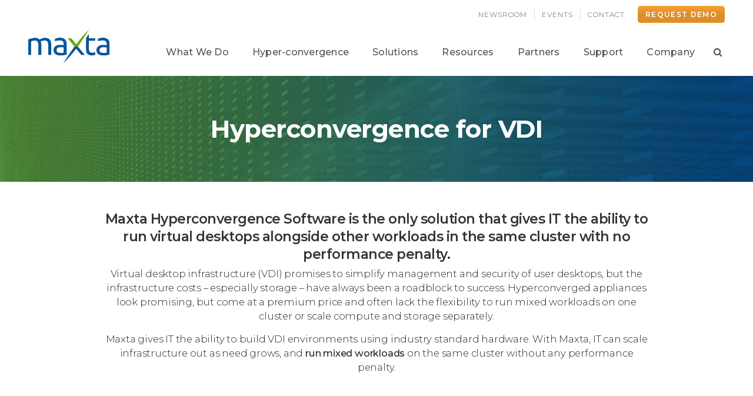

--- FILE ---
content_type: text/html; charset=UTF-8
request_url: https://www.maxta.com/solutions/virtual-desktop-infrastructure/
body_size: 21547
content:
<!DOCTYPE html>
 <html lang="en-US" class="no-js" itemscope="itemscope" itemtype="http://schema.org/WebPage">
 <head>
	<meta charset="UTF-8">
	<meta name="viewport" content="width=device-width, initial-scale=1">
	<link rel="profile" href="http://gmpg.org/xfn/11">
		<link rel="shortcut icon" href="https://www.maxta.com/wp-content/uploads/logo-fav-32-compressor.png" type="image/x-icon" />	                        <script>
                            /* You can add more configuration options to webfontloader by previously defining the WebFontConfig with your options */
                            if ( typeof WebFontConfig === "undefined" ) {
                                WebFontConfig = new Object();
                            }
                            WebFontConfig['google'] = {families: ['Montserrat:300,600,400,500,700', 'Lato:400']};

                            (function() {
                                var wf = document.createElement( 'script' );
                                wf.src = 'https://ajax.googleapis.com/ajax/libs/webfont/1.5.3/webfont.js';
                                wf.type = 'text/javascript';
                                wf.async = 'true';
                                var s = document.getElementsByTagName( 'script' )[0];
                                s.parentNode.insertBefore( wf, s );
                            })();
                        </script>
                        <meta name='robots' content='index, follow, max-image-preview:large, max-snippet:-1, max-video-preview:-1' />

	<!-- This site is optimized with the Yoast SEO plugin v16.6.1 - https://yoast.com/wordpress/plugins/seo/ -->
	<title>Hyperconvergence Software for Virtual Desktop Infrastructure (VDI)</title>
	<meta name="description" content="Maxta hyperconvergence software gives IT the ability to run virtual desktops alongside other workloads in the same cluster with no performance penalty." />
	<link rel="canonical" href="https://www.maxta.com/solutions/virtual-desktop-infrastructure/" />
	<meta property="og:locale" content="en_US" />
	<meta property="og:type" content="article" />
	<meta property="og:title" content="Hyperconvergence Software for Virtual Desktop Infrastructure (VDI)" />
	<meta property="og:description" content="Maxta hyperconvergence software gives IT the ability to run virtual desktops alongside other workloads in the same cluster with no performance penalty." />
	<meta property="og:url" content="https://www.maxta.com/solutions/virtual-desktop-infrastructure/" />
	<meta property="og:site_name" content="Maxta" />
	<meta property="article:publisher" content="https://www.facebook.com/maxtacorp" />
	<meta property="article:modified_time" content="2019-03-15T06:54:03+00:00" />
	<meta property="og:image" content="https://www.maxta.com/wp-content/uploads/maxta.png" />
	<meta property="og:image:width" content="152" />
	<meta property="og:image:height" content="63" />
	<meta name="twitter:card" content="summary_large_image" />
	<meta name="twitter:site" content="@MaxtaInc" />
	<script type="application/ld+json" class="yoast-schema-graph">{"@context":"https://schema.org","@graph":[{"@type":"WebSite","@id":"https://www.maxta.com/#website","url":"https://www.maxta.com/","name":"Maxta","description":"AI-Ready Infrastructue","potentialAction":[{"@type":"SearchAction","target":{"@type":"EntryPoint","urlTemplate":"https://www.maxta.com/?s={search_term_string}"},"query-input":"required name=search_term_string"}],"inLanguage":"en-US"},{"@type":"WebPage","@id":"https://www.maxta.com/solutions/virtual-desktop-infrastructure/#webpage","url":"https://www.maxta.com/solutions/virtual-desktop-infrastructure/","name":"Hyperconvergence Software for Virtual Desktop Infrastructure (VDI)","isPartOf":{"@id":"https://www.maxta.com/#website"},"datePublished":"2013-08-01T22:33:41+00:00","dateModified":"2019-03-15T06:54:03+00:00","description":"Maxta hyperconvergence software gives IT the ability to run virtual desktops alongside other workloads in the same cluster with no performance penalty.","breadcrumb":{"@id":"https://www.maxta.com/solutions/virtual-desktop-infrastructure/#breadcrumb"},"inLanguage":"en-US","potentialAction":[{"@type":"ReadAction","target":["https://www.maxta.com/solutions/virtual-desktop-infrastructure/"]}]},{"@type":"BreadcrumbList","@id":"https://www.maxta.com/solutions/virtual-desktop-infrastructure/#breadcrumb","itemListElement":[{"@type":"ListItem","position":1,"name":"Solutions","item":"https://www.maxta.com/solutions/"},{"@type":"ListItem","position":2,"name":"Hyperconvergence for VDI"}]}]}</script>
	<!-- / Yoast SEO plugin. -->


<link rel='dns-prefetch' href='//s.w.org' />
<link rel="alternate" type="application/rss+xml" title="Maxta &raquo; Feed" href="https://www.maxta.com/feed/" />
<link rel="alternate" type="application/rss+xml" title="Maxta &raquo; Comments Feed" href="https://www.maxta.com/comments/feed/" />
<link rel="alternate" type="text/calendar" title="Maxta &raquo; iCal Feed" href="https://www.maxta.com/events/?ical=1" />
<!-- This site uses the Google Analytics by MonsterInsights plugin v7.10.4 - Using Analytics tracking - https://www.monsterinsights.com/ -->
<script type="text/javascript" data-cfasync="false">
	var mi_version         = '7.10.4';
	var mi_track_user      = true;
	var mi_no_track_reason = '';
	
	var disableStr = 'ga-disable-UA-41924388-1';

	/* Function to detect opted out users */
	function __gaTrackerIsOptedOut() {
		return document.cookie.indexOf(disableStr + '=true') > -1;
	}

	/* Disable tracking if the opt-out cookie exists. */
	if ( __gaTrackerIsOptedOut() ) {
		window[disableStr] = true;
	}

	/* Opt-out function */
	function __gaTrackerOptout() {
	  document.cookie = disableStr + '=true; expires=Thu, 31 Dec 2099 23:59:59 UTC; path=/';
	  window[disableStr] = true;
	}
	
	if ( mi_track_user ) {
		(function(i,s,o,g,r,a,m){i['GoogleAnalyticsObject']=r;i[r]=i[r]||function(){
			(i[r].q=i[r].q||[]).push(arguments)},i[r].l=1*new Date();a=s.createElement(o),
			m=s.getElementsByTagName(o)[0];a.async=1;a.src=g;m.parentNode.insertBefore(a,m)
		})(window,document,'script','//www.google-analytics.com/analytics.js','__gaTracker');

		__gaTracker('create', 'UA-41924388-1', 'auto');
		__gaTracker('set', 'forceSSL', true);
		__gaTracker('require', 'displayfeatures');
		__gaTracker('send','pageview');
	} else {
		console.log( "" );
		(function() {
			/* https://developers.google.com/analytics/devguides/collection/analyticsjs/ */
			var noopfn = function() {
				return null;
			};
			var noopnullfn = function() {
				return null;
			};
			var Tracker = function() {
				return null;
			};
			var p = Tracker.prototype;
			p.get = noopfn;
			p.set = noopfn;
			p.send = noopfn;
			var __gaTracker = function() {
				var len = arguments.length;
				if ( len === 0 ) {
					return;
				}
				var f = arguments[len-1];
				if ( typeof f !== 'object' || f === null || typeof f.hitCallback !== 'function' ) {
					console.log( 'Not running function __gaTracker(' + arguments[0] + " ....) because you are not being tracked. " + mi_no_track_reason );
					return;
				}
				try {
					f.hitCallback();
				} catch (ex) {

				}
			};
			__gaTracker.create = function() {
				return new Tracker();
			};
			__gaTracker.getByName = noopnullfn;
			__gaTracker.getAll = function() {
				return [];
			};
			__gaTracker.remove = noopfn;
			window['__gaTracker'] = __gaTracker;
					})();
		}
</script>
<!-- / Google Analytics by MonsterInsights -->
		<script type="text/javascript">
			window._wpemojiSettings = {"baseUrl":"https:\/\/s.w.org\/images\/core\/emoji\/13.1.0\/72x72\/","ext":".png","svgUrl":"https:\/\/s.w.org\/images\/core\/emoji\/13.1.0\/svg\/","svgExt":".svg","source":{"concatemoji":"https:\/\/www.maxta.com\/wp-includes\/js\/wp-emoji-release.min.js?ver=5.8"}};
			!function(e,a,t){var n,r,o,i=a.createElement("canvas"),p=i.getContext&&i.getContext("2d");function s(e,t){var a=String.fromCharCode;p.clearRect(0,0,i.width,i.height),p.fillText(a.apply(this,e),0,0);e=i.toDataURL();return p.clearRect(0,0,i.width,i.height),p.fillText(a.apply(this,t),0,0),e===i.toDataURL()}function c(e){var t=a.createElement("script");t.src=e,t.defer=t.type="text/javascript",a.getElementsByTagName("head")[0].appendChild(t)}for(o=Array("flag","emoji"),t.supports={everything:!0,everythingExceptFlag:!0},r=0;r<o.length;r++)t.supports[o[r]]=function(e){if(!p||!p.fillText)return!1;switch(p.textBaseline="top",p.font="600 32px Arial",e){case"flag":return s([127987,65039,8205,9895,65039],[127987,65039,8203,9895,65039])?!1:!s([55356,56826,55356,56819],[55356,56826,8203,55356,56819])&&!s([55356,57332,56128,56423,56128,56418,56128,56421,56128,56430,56128,56423,56128,56447],[55356,57332,8203,56128,56423,8203,56128,56418,8203,56128,56421,8203,56128,56430,8203,56128,56423,8203,56128,56447]);case"emoji":return!s([10084,65039,8205,55357,56613],[10084,65039,8203,55357,56613])}return!1}(o[r]),t.supports.everything=t.supports.everything&&t.supports[o[r]],"flag"!==o[r]&&(t.supports.everythingExceptFlag=t.supports.everythingExceptFlag&&t.supports[o[r]]);t.supports.everythingExceptFlag=t.supports.everythingExceptFlag&&!t.supports.flag,t.DOMReady=!1,t.readyCallback=function(){t.DOMReady=!0},t.supports.everything||(n=function(){t.readyCallback()},a.addEventListener?(a.addEventListener("DOMContentLoaded",n,!1),e.addEventListener("load",n,!1)):(e.attachEvent("onload",n),a.attachEvent("onreadystatechange",function(){"complete"===a.readyState&&t.readyCallback()})),(n=t.source||{}).concatemoji?c(n.concatemoji):n.wpemoji&&n.twemoji&&(c(n.twemoji),c(n.wpemoji)))}(window,document,window._wpemojiSettings);
		</script>
		<style type="text/css">
img.wp-smiley,
img.emoji {
	display: inline !important;
	border: none !important;
	box-shadow: none !important;
	height: 1em !important;
	width: 1em !important;
	margin: 0 .07em !important;
	vertical-align: -0.1em !important;
	background: none !important;
	padding: 0 !important;
}
</style>
	<link rel='stylesheet' id='style-css'  href='https://www.maxta.com/wp-content/themes/maxta/style.css?ver=5.8' type='text/css' media='all' />
<link rel='stylesheet' id='wp-block-library-css'  href='https://www.maxta.com/wp-includes/css/dist/block-library/style.min.css?ver=5.8' type='text/css' media='all' />
<link rel='stylesheet' id='theme-my-login-css'  href='https://www.maxta.com/wp-content/plugins/theme-my-login/assets/styles/theme-my-login.min.css?ver=7.1.3' type='text/css' media='all' />
<link rel='stylesheet' id='theme_style-css'  href='https://www.maxta.com/wp-content/themes/liquidbook/style.css?ver=5.8' type='text/css' media='all' />
<link rel='stylesheet' id='font_awesome_css-css'  href='https://www.maxta.com/wp-content/themes/liquidbook/fonts/font-awesome/css/font-awesome.min.css?ver=5.8' type='text/css' media='all' />
<link rel='stylesheet' id='responsive_css-css'  href='https://www.maxta.com/wp-content/themes/liquidbook/includes/vendors/responsive/responsive.css?ver=5.8' type='text/css' media='all' />
<link rel='stylesheet' id='carousel_css-css'  href='https://www.maxta.com/wp-content/themes/liquidbook/includes/vendors/owlcarousel/assets/owl.carousel.min.css?ver=5.8' type='text/css' media='all' />
<link rel='stylesheet' id='js_composer_front-css'  href='https://www.maxta.com/wp-content/plugins/js_composer/assets/css/js_composer.min.css?ver=5.4.2' type='text/css' media='all' />
<link rel='stylesheet' id='maxta_stylesheet-css'  href='https://www.maxta.com/wp-content/themes/maxta/css/style.css?ver=5.8' type='text/css' media='all' />
<link rel='stylesheet' id='child_custom_css-css'  href='https://www.maxta.com/wp-content/themes/maxta/custom.css?ver=5.8' type='text/css' media='all' />
<script type='text/javascript' id='monsterinsights-frontend-script-js-extra'>
/* <![CDATA[ */
var monsterinsights_frontend = {"js_events_tracking":"true","download_extensions":"doc,pdf,ppt,zip,xls,docx,pptx,xlsx","inbound_paths":"[]","home_url":"https:\/\/www.maxta.com","hash_tracking":"false"};
/* ]]> */
</script>
<script type='text/javascript' src='https://www.maxta.com/wp-content/plugins/google-analytics-for-wordpress/assets/js/frontend.min.js?ver=7.10.4' id='monsterinsights-frontend-script-js'></script>
<script type='text/javascript' src='https://www.maxta.com/wp-includes/js/jquery/jquery.min.js?ver=3.6.0' id='jquery-core-js'></script>
<script type='text/javascript' src='https://www.maxta.com/wp-includes/js/jquery/jquery-migrate.min.js?ver=3.3.2' id='jquery-migrate-js'></script>
<link rel="https://api.w.org/" href="https://www.maxta.com/wp-json/" /><link rel="alternate" type="application/json" href="https://www.maxta.com/wp-json/wp/v2/pages/1085" /><link rel="EditURI" type="application/rsd+xml" title="RSD" href="https://www.maxta.com/xmlrpc.php?rsd" />
<link rel="wlwmanifest" type="application/wlwmanifest+xml" href="https://www.maxta.com/wp-includes/wlwmanifest.xml" /> 
<link rel='shortlink' href='https://www.maxta.com/?p=1085' />
<link rel="alternate" type="application/json+oembed" href="https://www.maxta.com/wp-json/oembed/1.0/embed?url=https%3A%2F%2Fwww.maxta.com%2Fsolutions%2Fvirtual-desktop-infrastructure%2F" />
<link rel="alternate" type="text/xml+oembed" href="https://www.maxta.com/wp-json/oembed/1.0/embed?url=https%3A%2F%2Fwww.maxta.com%2Fsolutions%2Fvirtual-desktop-infrastructure%2F&#038;format=xml" />
<meta name="tec-api-version" content="v1"><meta name="tec-api-origin" content="https://www.maxta.com"><link rel="https://theeventscalendar.com/" href="https://www.maxta.com/wp-json/tribe/events/v1/" /><script type="text/javascript">jQuery(document).ready(function($) {$("#mobile-navigation").slicknav({prependTo:"#mobile-nav-holder",easingOpen: "swing",easingClose: "swing",url: "https://www.maxta.com/",closedSymbol: "►",openedSymbol: "▼",brand: '<a href="https://www.maxta.com/" class="mobile-branding-image"><img src="https://www.maxta.com/wp-content/uploads/maxta-logo-new@2x.png" ></a>', search: "<i class=\"fa fa-search\"></i>",parentTag: "a",parentTag: "a",closeOnClick: false,allowParentLinks: true,});});</script><script type="text/javascript">var $lb=jQuery.noConflict();$lb(document).ready(function($){
var owl = $(".owl-carousel");
owl.owlCarousel({
    slideBy:2,
    smartSpeed:800,
    loop:true,
    margin:10,
    autoplay:true,
    autoplayTimeout:6000,
    autoplayHoverPause:true,
    responsiveClass:true,
    responsive:{
        0:{
            items:2
        },
        600:{
            items:3
        },
        1000:{
            items:5
        }
    }
});

});
</script><meta name="generator" content="Powered by WPBakery Page Builder - drag and drop page builder for WordPress."/>
<!--[if lte IE 9]><link rel="stylesheet" type="text/css" href="https://www.maxta.com/wp-content/plugins/js_composer/assets/css/vc_lte_ie9.min.css" media="screen"><![endif]--><style type="text/css" title="dynamic-css" class="options-output">.slicknav_menu .slicknav_icon-bar{background-color:#777777;}.site-header .slicknav_btn{background-color:transparent;}.site-header .slicknav_menu{background-color:#ffffff;}.site-header,.site-main-header{background-color:#fff;}#logo{height:60px;}.aqSticky-clone{background:rgba(255,255,255,0.8);}#site-navigation .primary-menu ul.sub-menu{background:#fff;}#site-navigation .primary-menu .mega-menu .menu-item-object-mega_menu{background:#11599a;}.site-top{background-color:#fff;}.site-main-subheader-inner{height:180px;}.site-main-subheader{background-color:transparent;}.widgets_wrapper{background-color:#0b4282;}.site-footer-info-inner{padding-top:12px;padding-right:0;padding-bottom:22px;padding-left:0;}.site-footer-info{border-top:0px solid ;border-bottom:0px solid ;border-left:0px solid ;border-right:0px solid ;}.site-footer-info{background-color:#092238;}body .site-content .entry-content{font-family:Montserrat;line-height:24.5px;letter-spacing:-.2px;font-weight:300;font-style:normal;color:#262626;font-size:16.5px;opacity: 1;visibility: visible;-webkit-transition: opacity 0.24s ease-in-out;-moz-transition: opacity 0.24s ease-in-out;transition: opacity 0.24s ease-in-out;}.wf-loading body .site-content .entry-content,{opacity: 0;}.ie.wf-loading body .site-content .entry-content,{visibility: hidden;}.site-content a{color:#22569d;}.site-content a:hover,.site-content a:active{color:#618eb5;}.page-title{font-family:Montserrat;letter-spacing:0px;font-weight:600;font-style:normal;font-size:38px;opacity: 1;visibility: visible;-webkit-transition: opacity 0.24s ease-in-out;-moz-transition: opacity 0.24s ease-in-out;transition: opacity 0.24s ease-in-out;}.wf-loading .page-title,{opacity: 0;}.ie.wf-loading .page-title,{visibility: hidden;}.entry-content .wpb_wrapper .widget-title,.site-content .sidebar .widget .widget-title{font-family:Montserrat;text-transform:none;letter-spacing:-.5px;font-weight:600;font-style:normal;color:#070707;font-size:22px;opacity: 1;visibility: visible;-webkit-transition: opacity 0.24s ease-in-out;-moz-transition: opacity 0.24s ease-in-out;transition: opacity 0.24s ease-in-out;}.wf-loading .entry-content .wpb_wrapper .widget-title,.wf-loading .site-content .sidebar .widget .widget-title,{opacity: 0;}.ie.wf-loading .entry-content .wpb_wrapper .widget-title,.ie.wf-loading .site-content .sidebar .widget .widget-title,{visibility: hidden;}body .site-content .entry-content .wpb_widgetised_column,.site-content .sidebar .widget{font-family:Montserrat;font-weight:400;font-style:normal;color:#070707;font-size:15px;opacity: 1;visibility: visible;-webkit-transition: opacity 0.24s ease-in-out;-moz-transition: opacity 0.24s ease-in-out;transition: opacity 0.24s ease-in-out;}.wf-loading body .site-content .entry-content .wpb_widgetised_column,.wf-loading .site-content .sidebar .widget,{opacity: 0;}.ie.wf-loading body .site-content .entry-content .wpb_widgetised_column,.ie.wf-loading .site-content .sidebar .widget,{visibility: hidden;}#colophon.site-footer .widget .widget-title{font-family:Montserrat;text-transform:uppercase;font-weight:600;font-style:normal;color:#ffffff;font-size:18px;opacity: 1;visibility: visible;-webkit-transition: opacity 0.24s ease-in-out;-moz-transition: opacity 0.24s ease-in-out;transition: opacity 0.24s ease-in-out;}.wf-loading #colophon.site-footer .widget .widget-title,{opacity: 0;}.ie.wf-loading #colophon.site-footer .widget .widget-title,{visibility: hidden;}#colophon.site-footer .widget{font-family:Montserrat;font-weight:400;font-style:normal;color:#ffffff;font-size:17px;opacity: 1;visibility: visible;-webkit-transition: opacity 0.24s ease-in-out;-moz-transition: opacity 0.24s ease-in-out;transition: opacity 0.24s ease-in-out;}.wf-loading #colophon.site-footer .widget,{opacity: 0;}.ie.wf-loading #colophon.site-footer .widget,{visibility: hidden;}.top-navigation li a{font-family:Montserrat,Arial, Helvetica, sans-serif;text-transform:uppercase;line-height:16px;letter-spacing:1px;font-weight:300;font-style:normal;color:#545656;font-size:12px;opacity: 1;visibility: visible;-webkit-transition: opacity 0.24s ease-in-out;-moz-transition: opacity 0.24s ease-in-out;transition: opacity 0.24s ease-in-out;}.wf-loading .top-navigation li a,{opacity: 0;}.ie.wf-loading .top-navigation li a,{visibility: hidden;}.top-navigation ul.top-menu > li a:hover {color:#5a5b5d;opacity: 1;visibility: visible;-webkit-transition: opacity 0.24s ease-in-out;-moz-transition: opacity 0.24s ease-in-out;transition: opacity 0.24s ease-in-out;}.wf-loading .top-navigation ul.top-menu > li a:hover ,{opacity: 0;}.ie.wf-loading .top-navigation ul.top-menu > li a:hover ,{visibility: hidden;}#site-navigation ul.primary-menu > li > a{font-family:Montserrat;text-transform:lowercase;line-height:16px;letter-spacing:.25px;font-weight:500;font-style:normal;color:#535452;font-size:16px;opacity: 1;visibility: visible;-webkit-transition: opacity 0.24s ease-in-out;-moz-transition: opacity 0.24s ease-in-out;transition: opacity 0.24s ease-in-out;}.wf-loading #site-navigation ul.primary-menu > li > a,{opacity: 0;}.ie.wf-loading #site-navigation ul.primary-menu > li > a,{visibility: hidden;}#site-navigation ul.primary-menu > li > a:hover{color:#11599a;opacity: 1;visibility: visible;-webkit-transition: opacity 0.24s ease-in-out;-moz-transition: opacity 0.24s ease-in-out;transition: opacity 0.24s ease-in-out;}.wf-loading #site-navigation ul.primary-menu > li > a:hover,{opacity: 0;}.ie.wf-loading #site-navigation ul.primary-menu > li > a:hover,{visibility: hidden;}.site-mainmenu-extra-btn a i{color:#525454;opacity: 1;visibility: visible;-webkit-transition: opacity 0.24s ease-in-out;-moz-transition: opacity 0.24s ease-in-out;transition: opacity 0.24s ease-in-out;}.wf-loading .site-mainmenu-extra-btn a i,{opacity: 0;}.ie.wf-loading .site-mainmenu-extra-btn a i,{visibility: hidden;}#site-navigation .primary-menu ul.sub-menu li a,#site-navigation .primary-menu ul.sub-menu li a span{font-family:Montserrat;line-height:24px;font-weight:400;font-style:normal;color:#5a5b5d;font-size:16px;opacity: 1;visibility: visible;-webkit-transition: opacity 0.24s ease-in-out;-moz-transition: opacity 0.24s ease-in-out;transition: opacity 0.24s ease-in-out;}.wf-loading #site-navigation .primary-menu ul.sub-menu li a,.wf-loading #site-navigation .primary-menu ul.sub-menu li a span,{opacity: 0;}.ie.wf-loading #site-navigation .primary-menu ul.sub-menu li a,.ie.wf-loading #site-navigation .primary-menu ul.sub-menu li a span,{visibility: hidden;}#site-navigation .primary-menu ul.sub-menu li a:hover,#site-navigation .primary-menu ul.sub-menu li a:hover span{color:#11599a;opacity: 1;visibility: visible;-webkit-transition: opacity 0.24s ease-in-out;-moz-transition: opacity 0.24s ease-in-out;transition: opacity 0.24s ease-in-out;}.wf-loading #site-navigation .primary-menu ul.sub-menu li a:hover,.wf-loading #site-navigation .primary-menu ul.sub-menu li a:hover span,{opacity: 0;}.ie.wf-loading #site-navigation .primary-menu ul.sub-menu li a:hover,.ie.wf-loading #site-navigation .primary-menu ul.sub-menu li a:hover span,{visibility: hidden;}.site-main-header #site-navigation .primary-menu .mega-menu-contents,.site-main-header #site-navigation .primary-menu .mega-menu-contents a{font-family:Montserrat;text-align:left;line-height:21px;font-weight:300;font-style:normal;color:#ffffff;font-size:14px;opacity: 1;visibility: visible;-webkit-transition: opacity 0.24s ease-in-out;-moz-transition: opacity 0.24s ease-in-out;transition: opacity 0.24s ease-in-out;}.wf-loading .site-main-header #site-navigation .primary-menu .mega-menu-contents,.wf-loading .site-main-header #site-navigation .primary-menu .mega-menu-contents a,{opacity: 0;}.ie.wf-loading .site-main-header #site-navigation .primary-menu .mega-menu-contents,.ie.wf-loading .site-main-header #site-navigation .primary-menu .mega-menu-contents a,{visibility: hidden;}.site-main-header #site-navigation .primary-menu .mega-menu-contents a{line-height:21px;font-weight:400;font-style:normal;color:#ffffff;font-size:14px;opacity: 1;visibility: visible;-webkit-transition: opacity 0.24s ease-in-out;-moz-transition: opacity 0.24s ease-in-out;transition: opacity 0.24s ease-in-out;}.wf-loading .site-main-header #site-navigation .primary-menu .mega-menu-contents a,{opacity: 0;}.ie.wf-loading .site-main-header #site-navigation .primary-menu .mega-menu-contents a,{visibility: hidden;}.site-main-header #site-navigation .primary-menu .mega-menu-contents a:hover,.site-main-header #site-navigation .primary-menu .mega-menu-contents a:focus{color:#65aa4d;opacity: 1;visibility: visible;-webkit-transition: opacity 0.24s ease-in-out;-moz-transition: opacity 0.24s ease-in-out;transition: opacity 0.24s ease-in-out;}.wf-loading .site-main-header #site-navigation .primary-menu .mega-menu-contents a:hover,.wf-loading .site-main-header #site-navigation .primary-menu .mega-menu-contents a:focus,{opacity: 0;}.ie.wf-loading .site-main-header #site-navigation .primary-menu .mega-menu-contents a:hover,.ie.wf-loading .site-main-header #site-navigation .primary-menu .mega-menu-contents a:focus,{visibility: hidden;}.site-main-header #site-navigation .primary-menu .mega-menu-contents h2{font-family:Montserrat;text-align:left;line-height:20px;font-weight:500;font-style:normal;color:#000000;font-size:15px;opacity: 1;visibility: visible;-webkit-transition: opacity 0.24s ease-in-out;-moz-transition: opacity 0.24s ease-in-out;transition: opacity 0.24s ease-in-out;}.wf-loading .site-main-header #site-navigation .primary-menu .mega-menu-contents h2,{opacity: 0;}.ie.wf-loading .site-main-header #site-navigation .primary-menu .mega-menu-contents h2,{visibility: hidden;}.mobile-menu li a{font-family:Montserrat;line-height:24px;font-weight:400;font-style:normal;color:#5a5b5d;font-size:16px;opacity: 1;visibility: visible;-webkit-transition: opacity 0.24s ease-in-out;-moz-transition: opacity 0.24s ease-in-out;transition: opacity 0.24s ease-in-out;}.wf-loading .mobile-menu li a,{opacity: 0;}.ie.wf-loading .mobile-menu li a,{visibility: hidden;}.slicknav_nav .slicknav_item a:hover{color:#11599a;opacity: 1;visibility: visible;-webkit-transition: opacity 0.24s ease-in-out;-moz-transition: opacity 0.24s ease-in-out;transition: opacity 0.24s ease-in-out;}.wf-loading .slicknav_nav .slicknav_item a:hover,{opacity: 0;}.ie.wf-loading .slicknav_nav .slicknav_item a:hover,{visibility: hidden;}#main .navigation.pagination{font-family:Lato;font-weight:400;font-style:normal;color:#5a5b5d;font-size:16px;opacity: 1;visibility: visible;-webkit-transition: opacity 0.24s ease-in-out;-moz-transition: opacity 0.24s ease-in-out;transition: opacity 0.24s ease-in-out;}.wf-loading #main .navigation.pagination,{opacity: 0;}.ie.wf-loading #main .navigation.pagination,{visibility: hidden;}#main .navigation.pagination a.page-numbers{font-family:Lato;font-weight:400;font-style:normal;color:#5a5b5d;font-size:16px;opacity: 1;visibility: visible;-webkit-transition: opacity 0.24s ease-in-out;-moz-transition: opacity 0.24s ease-in-out;transition: opacity 0.24s ease-in-out;}.wf-loading #main .navigation.pagination a.page-numbers,{opacity: 0;}.ie.wf-loading #main .navigation.pagination a.page-numbers,{visibility: hidden;}#main .navigation.pagination a.page-numbers:hover,#main .navigation.pagination a.page-numbers:focus{color:#5a5b5d;opacity: 1;visibility: visible;-webkit-transition: opacity 0.24s ease-in-out;-moz-transition: opacity 0.24s ease-in-out;transition: opacity 0.24s ease-in-out;}.wf-loading #main .navigation.pagination a.page-numbers:hover,.wf-loading #main .navigation.pagination a.page-numbers:focus,{opacity: 0;}.ie.wf-loading #main .navigation.pagination a.page-numbers:hover,.ie.wf-loading #main .navigation.pagination a.page-numbers:focus,{visibility: hidden;}#main .navigation.pagination .page-numbers.current{font-style:normal;color:#5a5b5d;font-size:16px;opacity: 1;visibility: visible;-webkit-transition: opacity 0.24s ease-in-out;-moz-transition: opacity 0.24s ease-in-out;transition: opacity 0.24s ease-in-out;}.wf-loading #main .navigation.pagination .page-numbers.current,{opacity: 0;}.ie.wf-loading #main .navigation.pagination .page-numbers.current,{visibility: hidden;}#main .navigation.pagination a.prev.page-numbers,#main .navigation.pagination a.next.page-numbers{color:#5a5b5d;opacity: 1;visibility: visible;-webkit-transition: opacity 0.24s ease-in-out;-moz-transition: opacity 0.24s ease-in-out;transition: opacity 0.24s ease-in-out;}.wf-loading #main .navigation.pagination a.prev.page-numbers,.wf-loading #main .navigation.pagination a.next.page-numbers,{opacity: 0;}.ie.wf-loading #main .navigation.pagination a.prev.page-numbers,.ie.wf-loading #main .navigation.pagination a.next.page-numbers,{visibility: hidden;}#main .navigation.pagination a.prev.page-numbers:hover,#main .navigation.pagination a.next.page-numbers:hover{color:#5a5b5d;opacity: 1;visibility: visible;-webkit-transition: opacity 0.24s ease-in-out;-moz-transition: opacity 0.24s ease-in-out;transition: opacity 0.24s ease-in-out;}.wf-loading #main .navigation.pagination a.prev.page-numbers:hover,.wf-loading #main .navigation.pagination a.next.page-numbers:hover,{opacity: 0;}.ie.wf-loading #main .navigation.pagination a.prev.page-numbers:hover,.ie.wf-loading #main .navigation.pagination a.next.page-numbers:hover,{visibility: hidden;}#main .navigation.pagination .prev.page-numbers,#main .navigation.pagination a.next.page-numbers{background-color:#1e73be;}.site-main-subheader-inner .subheader-title{font-family:Montserrat;line-height:52px;letter-spacing:-.5px;font-weight:700;font-style:normal;color:#ffffff;font-size:42px;opacity: 1;visibility: visible;-webkit-transition: opacity 0.24s ease-in-out;-moz-transition: opacity 0.24s ease-in-out;transition: opacity 0.24s ease-in-out;}.wf-loading .site-main-subheader-inner .subheader-title,{opacity: 0;}.ie.wf-loading .site-main-subheader-inner .subheader-title,{visibility: hidden;}.site-main-subheader-inner .subheader-text{font-family:Montserrat;text-transform:capitalize;line-height:36px;letter-spacing:2.5px;font-weight:500;font-style:normal;color:#ffffff;font-size:20px;opacity: 1;visibility: visible;-webkit-transition: opacity 0.24s ease-in-out;-moz-transition: opacity 0.24s ease-in-out;transition: opacity 0.24s ease-in-out;}.wf-loading .site-main-subheader-inner .subheader-text,{opacity: 0;}.ie.wf-loading .site-main-subheader-inner .subheader-text,{visibility: hidden;}body .entry-content h1{font-family:Montserrat;line-height:52px;letter-spacing:-.5px;font-weight:500;font-style:normal;color:#353535;font-size:46px;opacity: 1;visibility: visible;-webkit-transition: opacity 0.24s ease-in-out;-moz-transition: opacity 0.24s ease-in-out;transition: opacity 0.24s ease-in-out;}.wf-loading body .entry-content h1,{opacity: 0;}.ie.wf-loading body .entry-content h1,{visibility: hidden;}body .entry-content h2{font-family:Montserrat;line-height:42px;letter-spacing:-.5px;font-weight:600;font-style:normal;color:#353535;font-size:36px;opacity: 1;visibility: visible;-webkit-transition: opacity 0.24s ease-in-out;-moz-transition: opacity 0.24s ease-in-out;transition: opacity 0.24s ease-in-out;}.wf-loading body .entry-content h2,{opacity: 0;}.ie.wf-loading body .entry-content h2,{visibility: hidden;}body .entry-content h3{font-family:Montserrat;line-height:44px;letter-spacing:-.5px;font-weight:600;font-style:normal;color:#353535;font-size:36px;opacity: 1;visibility: visible;-webkit-transition: opacity 0.24s ease-in-out;-moz-transition: opacity 0.24s ease-in-out;transition: opacity 0.24s ease-in-out;}.wf-loading body .entry-content h3,{opacity: 0;}.ie.wf-loading body .entry-content h3,{visibility: hidden;}body .entry-content h4{font-family:Montserrat;line-height:28px;letter-spacing:-.5px;font-weight:600;font-style:normal;color:#353535;font-size:23px;opacity: 1;visibility: visible;-webkit-transition: opacity 0.24s ease-in-out;-moz-transition: opacity 0.24s ease-in-out;transition: opacity 0.24s ease-in-out;}.wf-loading body .entry-content h4,{opacity: 0;}.ie.wf-loading body .entry-content h4,{visibility: hidden;}body .entry-content h5{font-family:Montserrat;text-transform:uppercase;line-height:22px;letter-spacing:3.2px;font-weight:700;font-style:normal;color:#353535;font-size:17.5px;opacity: 1;visibility: visible;-webkit-transition: opacity 0.24s ease-in-out;-moz-transition: opacity 0.24s ease-in-out;transition: opacity 0.24s ease-in-out;}.wf-loading body .entry-content h5,{opacity: 0;}.ie.wf-loading body .entry-content h5,{visibility: hidden;}body .entry-content h6{font-family:Montserrat;line-height:34px;letter-spacing:-.5px;font-weight:600;font-style:normal;color:#353535;font-size:28px;opacity: 1;visibility: visible;-webkit-transition: opacity 0.24s ease-in-out;-moz-transition: opacity 0.24s ease-in-out;transition: opacity 0.24s ease-in-out;}.wf-loading body .entry-content h6,{opacity: 0;}.ie.wf-loading body .entry-content h6,{visibility: hidden;}</style><style type="text/css" data-type="vc_custom-css">body .entry-content .cta-title-white-dark-bk p {
    text-align:center;
    font-weight: 600;
    font-size:32px;
    line-height: 43px;
    color: #fff;
}

.big-type-36 p {
    font-size: 38px; 
    line-height: 50px;
    font-weight: 400;
}
body .entry-content .title-centered-thin h2 {
    text-align:center;
    font-weight: 400;
    font-size:38px;
    line-height: 50px;
}

body .entry-content .three-column h4 {
 margin-top:6px;
 margin-bottom:12px;
 font-size:20px;
}

body .entry-content .cta-title-white-dark-bk p {
    text-align:center;
    font-weight: 600;
    font-size:32px;
    line-height: 43px;
    color: #fff;
}

body .entry-content .large-text-24 p {
    font-size:22px;
    line-height: 29px;
    font-weight: 600;
}

body .entry-content .large-text-24 h1 {
    font-weight: 700;
}

body .entry-content .large-text-21 p {
    font-size:20px;
    line-height: 27px;
    font-weight: 500;
}

body .entry-content .large-text-21 h3 {
    margin-top:12px;
    font-weight: 600;
}
</style><style type="text/css" data-type="vc_shortcodes-custom-css">.vc_custom_1510512879042{padding-bottom: 24px !important;}.vc_custom_1512146543938{padding-top: 16px !important;padding-bottom: 8px !important;background-image: url(https://www.maxta.com/wp-content/uploads/gradient_banner-compressor.jpg?id=7867) !important;}.vc_custom_1512064534549{background-image: url(https://www.maxta.com/wp-content/uploads/gradient_banner-compressor.jpg?id=7867) !important;}.vc_custom_1512065762414{background-image: url(https://www.maxta.com/wp-content/uploads/gradient_banner-compressor.jpg?id=7867) !important;}.vc_custom_1512064534549{background-image: url(https://www.maxta.com/wp-content/uploads/gradient_banner-compressor.jpg?id=7867) !important;}.vc_custom_1510260554629{background-image: url(https://www.maxta.com/wp-content/uploads/gradient_banner-compressor.jpg?id=7867) !important;}.vc_custom_1512064944118{background-image: url(https://www.maxta.com/wp-content/uploads/table_gradient_shorter.jpg?id=8800) !important;}.vc_custom_1508293425055{padding-top: 20px !important;padding-bottom: 35px !important;background-image: url(https://www.maxta.com/wp-content/uploads/glass_cubes_fpo_baner.jpg?id=7578) !important;background-position: center !important;background-repeat: no-repeat !important;background-size: cover !important;}.vc_custom_1511306500163{padding-right: 24px !important;padding-left: 24px !important;}.vc_custom_1512064512479{padding-right: 32px !important;padding-left: 32px !important;}.vc_custom_1512064500220{margin-bottom: 18px !important;padding-bottom: 0px !important;}.vc_custom_1512064468985{margin-bottom: 18px !important;padding-bottom: 0px !important;}.vc_custom_1512064512479{padding-right: 32px !important;padding-left: 32px !important;}.vc_custom_1512066142648{margin-bottom: 18px !important;padding-bottom: 0px !important;}.vc_custom_1512066010877{margin-bottom: 18px !important;padding-bottom: 0px !important;}.vc_custom_1512065989780{margin-bottom: 18px !important;padding-bottom: 0px !important;}.vc_custom_1510513314105{margin-bottom: 0px !important;padding-bottom: 0px !important;}.vc_custom_1513893132730{margin-top: 0px !important;padding-top: 0px !important;}.vc_custom_1512064929679{margin-top: 32px !important;margin-bottom: 16px !important;padding-bottom: 0px !important;}.vc_custom_1510334152602{margin-bottom: 0px !important;padding-bottom: 0px !important;}.vc_custom_1509985669735{margin-bottom: 0px !important;padding-bottom: 0px !important;}.vc_custom_1510512651207{margin-bottom: 0px !important;padding-bottom: 0px !important;}.vc_custom_1510448314265{margin-bottom: 0px !important;padding-bottom: 0px !important;}.vc_custom_1510333754181{margin-top: 0px !important;padding-top: 0px !important;}.vc_custom_1509835020419{margin-bottom: 0px !important;padding-bottom: 0px !important;}.vc_custom_1510524072731{margin-bottom: 0px !important;padding-bottom: 0px !important;}.vc_custom_1509825648237{margin-bottom: 0px !important;padding-bottom: 0px !important;}</style><noscript><style type="text/css"> .wpb_animate_when_almost_visible { opacity: 1; }</style></noscript>	<!-- Global site tag (gtag.js) - AdWords: 999447897 -->
<script async src="https://www.googletagmanager.com/gtag/js?id=AW-999447897"></script>
<script>
  window.dataLayer = window.dataLayer || [];
  function gtag(){dataLayer.push(arguments);}
  gtag('js', new Date());
  gtag('config', 'AW-999447897');
</script>
<script async type="text/javascript">
(function() {
  var didInit = false;
  function initMunchkin() {
    if(didInit === false) {
      didInit = true;
      Munchkin.init('130-TJS-905');
    }
  }
  var s = document.createElement('script');
  s.type = 'text/javascript';
  s.async = true;
  s.src = '//munchkin.marketo.net/munchkin.js';
  s.onreadystatechange = function() {
    if (this.readyState == 'complete' || this.readyState == 'loaded') {
      initMunchkin();
    }
  };
  s.onload = initMunchkin;
  document.getElementsByTagName('head')[0].appendChild(s);
})();
</script><style type="text/css" data-type="theme-custom-css">html, body {-webkit-font-smoothing:antialiased;}.site-top-inner { padding-top:10px;}.site-mainmenu-extra-btn a.lb_search_menu_btn {line-height:50px;}.site-branding.logo {padding:0 0 0;}.site-main-header.sticky .site-branding.logo {padding-top:6px;}.top-navigation .top-menu > li a {padding-bottom:0;padding-top:5px;}.site-main-header-inner {padding-top:10px;}.top-navigation .top-menu > li.border-right a span {border-right:#ddd solid 1px;}.top-navigation .top-menu > li.top-menu-button a span {font-size:12px;line-height:normal;font-weight:600;letter-spacing:1.33px;padding-right:48px;padding:6px 12px;display:inline-block;vertical-align:middle;cursor:pointer;margin-bottom:0;border-radius:5px;background-color:#ec541d;color:#ffffff;border:1px solid transparent;box-sizing:border-box;word-wrap:break-word;-webkit-user-select:none;-moz-user-select:none;-ms-user-select:none;user-select:none;position:relative;top:0;-webkit-transition:all .2s ease-in-out;transition:all .2s ease-in-out;-webkit-box-shadow:none;-moz-box-shadow:none;box-shadow:none;}.top-navigation .top-menu > li.top-menu-button a span {background-image:-webkit-linear-gradient(rgba(0,0,0,0),rgba(0,0,0,.1) 50%,rgba(0,0,0,.1));background-image:-o-linear-gradient(rgba(0,0,0,0),rgba(0,0,0,.1) 50%,rgba(0,0,0,.1));background-image:linear-gradient(rgba(0,0,0,0),rgba(0,0,0,.1) 50%,rgba(0,0,0,.1));filter:progid:DXImageTransform.Microsoft.gradient(startColorstr='#00000000', endColorstr='#1a000000', GradientType=0);background-repeat:repeat-x;background-size:200%;background-position:0 -100%;}.top-navigation .top-menu > li.top-menu-button a span:hover {background-position:0 100%;}.top-navigation .top-menu > li.top-menu-button-color-1 a span {background-color:#ec541d;}.top-navigation .top-menu > li.top-menu-button-padding a span {margin-right:8px;}.top-navigation .top-menu > li.top-menu-button-color-2 a span {background-color:#F59F32;}.top-navigation .top-menu > li.top-menu-button a {padding:0px 0px;}#colophon .site-info-one .site-title {padding-top:8px;display:block;}.blog-template .post-meta-container, .videos-template .post-meta-container, .page-template-template-video .post-meta-container, .page-template-template-casestudies .post-meta-container, .page-template-template-product-brief .post-meta-container, .page-template-template-solution-brief .post-meta-container, .page-template-template-whitepapers .post-meta-container {font-size:.8em;}.post-meta-container .post-meta-author, .post-meta-container .date {margin-right:10px;}.post-meta-container .post-meta-author i, .post-meta-container .date i {margin-right:10px;}.site-main-subheader-inner {min-height:160px;}.vc_btn3.vc_btn3-size-md.vc_btn3-icon-right:not(.vc_btn3-o-empty) {padding-right:42px;}.vc_btn3.vc_btn3-color-white, .vc_btn3.vc_btn3-color-white.vc_btn3-style-flat {color:#666;background-color:#FFF;border:1px solid #cfcfcf;}.subheader-title {text-align:center;}h3 {margin-top:6px;margin-bottom:12px;}h4 {margin-top:6px;margin-bottom:6px;line-height:30px;}body .entry-content h4 {line-height:30px;}h6 {margin-top:6px;margin-bottom:16px;}hr {background-color:#f3f3f3;color:#f3f3f3;height:1px;}.top-menu-right-padding {padding-right:10px !important;}.site-content-inner .wpb_widgetised_column a, .site-content-inner .sidebar.widget-area a {color:#414141;}article.type-press {padding:20px;box-sizing:border-box;-webkit-box-shadow:0px 0px 16px -1px rgba(0, 0, 0, 0.2);-moz-box-shadow:0px 0px 16px -1px rgba(0, 0, 0, 0.2);box-shadow:0px 0px 16px -1px rgba(0, 0, 0, 0.2);margin-bottom:30px;}article.type-press .post-description {margin-bottom:0 !important;margin-top:10px;}.single-press article.type-press{padding:40px;}.vc_grid-btn-load_more .vc_btn3.vc_btn3-color-blue, .vc_grid-btn-load_more .vc_btn3.vc_btn3-color-blue.vc_btn3-style-flat {color:#fff;background-color:#11599a;}@media screen and (min-width:960px) {#site-navigation .primary-menu > li > a span {line-height:50px;}}#olark-wrapper{display:none;}#site-navigation .primary-menu ul.sub-menu li a span{padding:0 24px 5px 15px;}#site-navigation ul.primary-menu > li > a{text-transform:none;}</style><style type="text/css" data-type="theme-responsive-css">@media screen and (min-width :1240px) {#site-navigation .primary-menu > li > a span {padding:0 20px !important;}}@media screen and (min-width :960px) {#site-navigation .primary-menu > li > a span {padding:0 11px;}}</style>	 <!-- Google Tag Manager -->
<script>(function(w,d,s,l,i){w[l]=w[l]||[];w[l].push({'gtm.start':
new Date().getTime(),event:'gtm.js'});var f=d.getElementsByTagName(s)[0],
j=d.createElement(s),dl=l!='dataLayer'?'&l='+l:'';j.async=true;j.src=
'https://www.googletagmanager.com/gtm.js?id='+i+dl;f.parentNode.insertBefore(j,f);
})(window,document,'script','dataLayer','GTM-MFC48TH');</script>
<!-- End Google Tag Manager -->
	 <!-- Global site tag (gtag.js) - Google Ads: 323142579 --> <script async src="https://www.googletagmanager.com/gtag/js?id=AW-323142579"></script> <script> window.dataLayer = window.dataLayer || []; function gtag(){dataLayer.push(arguments);} gtag('js', new Date()); gtag('config', 'AW-323142579'); </script>
</head>
<body class="page-template-default page page-id-1085 page-child parent-pageid-5 tribe-no-js tribe-bar-is-disabled this-is-a-second-test header-sticky sidebar_no this-is-a-test wpb-js-composer js-comp-ver-5.4.2 vc_responsive">
	<!-- Google Tag Manager (noscript) -->
<noscript><iframe src="https://www.googletagmanager.com/ns.html?id=GTM-MFC48TH"
height="0" width="0" style="display:none;visibility:hidden"></iframe></noscript>
<!-- End Google Tag Manager (noscript) -->
<div id="page" class="site">
	<div class="site-inner">
				<header id="masthead" class="site-header" role="banner">
							<div id="mobile-nav-holder"></div>
						
										<div class="site-top">	
					<div class="site-top-inner">
						<nav id="top-navigation" class="top-navigation" role="navigation" aria-label="Top Menu">
													
								<div class="menu-top-menu-container"><ul id="menu-top-menu" class="top-menu"><li id="menu-item-7594" class="border-right menu-item menu-item-type-post_type menu-item-object-page menu-item-7594"><a href="https://www.maxta.com/newsroom-2/"><span>Newsroom</span></a></li>
<li id="menu-item-7595" class="border-right menu-item menu-item-type-custom menu-item-object-custom menu-item-7595"><a href="/events/"><span>Events</span></a></li>
<li id="menu-item-7597" class="top-menu-right-padding menu-item menu-item-type-post_type menu-item-object-page menu-item-7597"><a href="https://www.maxta.com/contact/"><span>Contact</span></a></li>
<li id="menu-item-7598" class="top-menu-button top-menu-button-color-2 top-menu-button-padding menu-item menu-item-type-post_type menu-item-object-page menu-item-7598"><a href="https://www.maxta.com/request-a-demo/"><span>Request Demo</span></a></li>
</ul></div>							</nav><!-- .top-navigation -->
												</nav><!-- .top-navigation -->
												<div class="site-top-languages" style="display:none;">
						<nav id="top-languages" class="languages" role="navigation" aria-label="languages">
						<div class="top-menu-languages"><ul>
<li class="page_item page-item-9294"><a href="https://www.maxta.com/2018-software-defined-data-center-50/"><span>2018 Software-Defined Data Center 50</span></a></li>
<li class="page_item page-item-9967"><a href="https://www.maxta.com/aboutus/"><span>About Us</span></a></li>
<li class="page_item page-item-9168"><a href="https://www.maxta.com/adwords_nutanix_freemium/"><span>Adwords_Nutanix_Freemium</span></a></li>
<li class="page_item page-item-9201"><a href="https://www.maxta.com/adwords_nutanix_freemium-2/"><span>Adwords_Nutanix_Freemium-delete</span></a></li>
<li class="page_item page-item-9927"><a href="https://www.maxta.com/ai-large-model-solution/"><span>AI Large Model Solution</span></a></li>
<li class="page_item page-item-9896"><a href="https://www.maxta.com/integrated-computing-power-platform/"><span>AI Resource Management</span></a></li>
<li class="page_item page-item-9937"><a href="https://www.maxta.com/ai-ready-infrastructue/"><span>AI-Ready Infrastructue</span></a></li>
<li class="page_item page-item-8631"><a href="https://www.maxta.com/architecture/"><span>Architecture</span></a></li>
<li class="page_item page-item-9929"><a href="https://www.maxta.com/cloud-based-rendering-solution/"><span>Cloud-Based Rendering Solution</span></a></li>
<li class="page_item page-item-9877"><a href="https://www.maxta.com/computing-power-service-subscription/"><span>Computing Power Service</span></a></li>
<li class="page_item page-item-10026"><a href="https://www.maxta.com/contact-us/"><span>Contact Us</span></a></li>
<li class="page_item page-item-9991"><a href="https://www.maxta.com/deep-x-ai-device/"><span>Deep X AI Device</span></a></li>
<li class="page_item page-item-9233"><a href="https://www.maxta.com/5requirements-edu/"><span>EDU Nurture_2018Q1_5_Requirements</span></a></li>
<li class="page_item page-item-9204"><a href="https://www.maxta.com/general_wesleyan_cs-2/"><span>EDU Nurture_2018Q1_Wesleyan_CS</span></a></li>
<li class="page_item page-item-9205"><a href="https://www.maxta.com/edu_wesleyan_cs_ar/"><span>EDU Nurture_2018Q1_Wesleyan_CS_autoresponder</span></a></li>
<li class="page_item page-item-9311"><a href="https://www.maxta.com/software_vs_hardware_atm-2/"><span>EDU Nurture_2018Q2_ATM_HWvsSW</span></a></li>
<li class="page_item page-item-9273"><a href="https://www.maxta.com/driscollscs-3/"><span>EDU Nurture_2018Q2_Driscolls_CS</span></a></li>
<li class="page_item page-item-9274"><a href="https://www.maxta.com/thankyou_customer_roundtable/"><span>EDU Nurture_2018Q2_Driscolls_CS_ThankYou_LP</span></a></li>
<li class="page_item page-item-8180"><a href="https://www.maxta.com/features-and-benefits/"><span>Features and Benefits</span></a></li>
<li class="page_item page-item-9225"><a href="https://www.maxta.com/5requirements/"><span>General Nurture_2018Q1_5_Requirements</span></a></li>
<li class="page_item page-item-9164"><a href="https://www.maxta.com/general_wesleyan_cs/"><span>General Nurture_2018Q1_Wesleyan_CS</span></a></li>
<li class="page_item page-item-9332"><a href="https://www.maxta.com/software_vs_hardware_atm-g/"><span>General Nurture_2018Q2_ATM_HWvsSW</span></a></li>
<li class="page_item page-item-9285"><a href="https://www.maxta.com/driscollscs-4/"><span>General Nurture_2018Q2_Driscolls_CS</span></a></li>
<li class="page_item page-item-9286"><a href="https://www.maxta.com/thankyou_customer_roundtable-3/"><span>General Nurture_2018Q2_Driscolls_CS_ThankYou_LP</span></a></li>
<li class="page_item page-item-9912"><a href="https://www.maxta.com/high-performance-computing-solution/"><span>High-Performance Computing Solution</span></a></li>
<li class="page_item page-item-9935"><a href="https://www.maxta.com/higher-education-research-solution/"><span>Higher Education Research Solution</span></a></li>
<li class="page_item page-item-8174"><a href="https://www.maxta.com/hyper-convergence/"><span>Hyper-convergence</span></a></li>
<li class="page_item page-item-8583"><a href="https://www.maxta.com/hyperconvergence-for-devops/"><span>Hyperconvergence for DevOps</span></a></li>
<li class="page_item page-item-8704"><a href="https://www.maxta.com/hyperconvergence-for-education/"><span>Hyperconvergence for Education</span></a></li>
<li class="page_item page-item-8585"><a href="https://www.maxta.com/hyperconvergence-private-cloud/"><span>Hyperconvergence for Private Cloud</span></a></li>
<li class="page_item page-item-8579"><a href="https://www.maxta.com/hyperconvergence-service-providers/"><span>Hyperconvergence for Service Providers</span></a></li>
<li class="page_item page-item-8587"><a href="https://www.maxta.com/hyperconvergence-vm-migration/"><span>Hyperconvergence for VM Migration</span></a></li>
<li class="page_item page-item-7514"><a href="https://www.maxta.com/"><span>Integrated AI Power &#038; HCI</span></a></li>
<li class="page_item page-item-9901"><a href="https://www.maxta.com/intelligent-computing-center-construction/"><span>Intelligent Computing Center Construction</span></a></li>
<li class="page_item page-item-9290"><a href="https://www.maxta.com/maxta-wesleyan-case-study/"><span>ISR Nurture_2018Q1_Wesleyan_CS</span></a></li>
<li class="page_item page-item-9250"><a href="https://www.maxta.com/comparinghyperconvergence/"><span>ISR Nurture_2018Q2_Comparing_Hyperconvergence</span></a></li>
<li class="page_item page-item-8966"><a href="https://www.maxta.com/landing-page-3/"><span>Landing Page 3</span></a></li>
<li class="page_item page-item-8960"><a href="https://www.maxta.com/landing-page-master-2/"><span>Landing Page Master Too</span></a></li>
<li class="page_item page-item-8317"><a href="https://www.maxta.com/maxta-404/"><span>maxta &#8211; 404</span></a></li>
<li class="page_item page-item-9246"><a href="https://www.maxta.com/5requirements-msp-2/"><span>MSP Nurture_2018Q1_5_Requirements</span></a></li>
<li class="page_item page-item-9304"><a href="https://www.maxta.com/software_vs_hardware_atm/"><span>MSP Nurture_2018Q2_ATM_HWvsSW</span></a></li>
<li class="page_item page-item-9222"><a href="https://www.maxta.com/driscollscs/"><span>MSP Nurture_2018Q2_Driscolls_CS</span></a></li>
<li class="page_item page-item-8052 page_item_has_children"><a href="https://www.maxta.com/partner-portal/"><span>Partner Portal</span></a></li>
<li class="page_item page-item-8393"><a href="https://www.maxta.com/pre-configured-systems/"><span>Pre-Configured Systems</span></a></li>
<li class="page_item page-item-9993"><a href="https://www.maxta.com/resources-support/"><span>Resources-Support</span></a></li>
<li class="page_item page-item-9389"><a href="https://www.maxta.com/sfd7-maxta-design-principles-and-software-stack/"><span>SFD7 Maxta Design Principles and Software Stack</span></a></li>
<li class="page_item page-item-9388"><a href="https://www.maxta.com/sfd7-maxta-kvm-openstack-demo/"><span>SFD7 Maxta KVM/OpenStack Demo</span></a></li>
<li class="page_item page-item-9390"><a href="https://www.maxta.com/sfd7-maxta-solutions-overview/"><span>SFD7 Maxta Solutions Overview</span></a></li>
<li class="page_item page-item-9300"><a href="https://www.maxta.com/webinar_maxta_training/"><span>Webinar_Training_Connection_2018Q2</span></a></li>
<li class="page_item page-item-7785"><a href="https://www.maxta.com/what-we-do/"><span>What We Do</span></a></li>
<li class="page_item page-item-9672"><a href="https://www.maxta.com/cn/"><span>中文页面</span></a></li>
<li class="page_item page-item-7320"><a href="https://www.maxta.com/vmworld2017/"><span>vmworld 2017</span></a></li>
<li class="page_item page-item-6636"><a href="https://www.maxta.com/software-developer-team-lead/"><span>Software Developer Team Lead</span></a></li>
<li class="page_item page-item-6600"><a href="https://www.maxta.com/manager-support-it/"><span>Manager Support &#038; IT</span></a></li>
<li class="page_item page-item-8996"><a href="https://www.maxta.com/awards/"><span>Awards</span></a></li>
<li class="page_item page-item-2562"><a href="https://www.maxta.com/newsroom-2/"><span>Newsroom</span></a></li>
<li class="page_item page-item-4968"><a href="https://www.maxta.com/customer-servicetechnical-support-engineer-2/"><span>Customer Service/Technical Support Engineer</span></a></li>
<li class="page_item page-item-5282"><a href="https://www.maxta.com/software-developer-kvm-development/"><span>Software Engineer – KVM Development</span></a></li>
<li class="page_item page-item-5288"><a href="https://www.maxta.com/software-developer-java-and-python-back-end/"><span>Software Engineer – Java and Python (back-end)</span></a></li>
<li class="page_item page-item-5290"><a href="https://www.maxta.com/senior-software-developer-java-and-python-back-end/"><span>Senior Software Engineer – Java and Python (back-end)</span></a></li>
<li class="page_item page-item-5405"><a href="https://www.maxta.com/devops-and-buildrelease-engineer/"><span>DevOps and Build/Release Engineer</span></a></li>
<li class="page_item page-item-5653"><a href="https://www.maxta.com/test-form/"><span>Test Form</span></a></li>
<li class="page_item page-item-5660"><a href="https://www.maxta.com/no-access/"><span>No Access</span></a></li>
<li class="page_item page-item-5662"><a href="https://www.maxta.com/configure-your-appliance/"><span>Configure Your System</span></a></li>
<li class="page_item page-item-4849"><a href="https://www.maxta.com/openstack/"><span>Maxta Solutions for OpenStack Environments</span></a></li>
<li class="page_item page-item-4829"><a href="https://www.maxta.com/vmware/"><span>Maxta Solutions for VMware Environments</span></a></li>
<li class="page_item page-item-5978"><a href="https://www.maxta.com/video-solving-lifecycle-problem-hyperconvergence-software/"><span>Video: Solving the IT Lifecycle Problem with Hyperconvergence Software</span></a></li>
<li class="page_item page-item-4419"><a href="https://www.maxta.com/senior-software-engineer-storage-2/"><span>Senior Software Engineer – Storage</span></a></li>
<li class="page_item page-item-4555"><a href="https://www.maxta.com/recruiter/"><span>Recruiter</span></a></li>
<li class="page_item page-item-4577"><a href="https://www.maxta.com/login/"><span>Log In</span></a></li>
<li class="page_item page-item-4578"><a href="https://www.maxta.com/logout/"><span>Log Out</span></a></li>
<li class="page_item page-item-4579"><a href="https://www.maxta.com/register-2/"><span>Register</span></a></li>
<li class="page_item page-item-4580"><a href="https://www.maxta.com/lostpassword/"><span>Lost Password</span></a></li>
<li class="page_item page-item-4581"><a href="https://www.maxta.com/resetpass/"><span>Reset Password</span></a></li>
<li class="page_item page-item-4582"><a href="https://www.maxta.com/your-profile/"><span>Your Profile</span></a></li>
<li class="page_item page-item-5733"><a href="https://www.maxta.com/thank-you/"><span>Thank-you</span></a></li>
<li class="page_item page-item-4844"><a href="https://www.maxta.com/kvm/"><span>Maxta Solutions for KVM Environments</span></a></li>
<li class="page_item page-item-7157"><a href="https://www.maxta.com/xeon_processor_scalable_family/"><span>Intel Xeon Processor Scalable Family</span></a></li>
<li class="page_item page-item-2368"><a href="https://www.maxta.com/contact/"><span>Contact Us</span></a></li>
<li class="page_item page-item-2322"><a href="https://www.maxta.com/inside-sales-account-executive/"><span>Inside Sales Account Executive</span></a></li>
<li class="page_item page-item-4053"><a href="https://www.maxta.com/senior-technical-writer/"><span>Senior Technical Writer</span></a></li>
<li class="page_item page-item-2161"><a href="https://www.maxta.com/senior-product-marketing-manager/"><span>Product Marketing Manager</span></a></li>
<li class="page_item page-item-2085"><a href="https://www.maxta.com/senior-systems-engineer-2/"><span>Senior Systems Engineer</span></a></li>
<li class="page_item page-item-2083"><a href="https://www.maxta.com/sales-account-executive-2/"><span>Sales Account Executive</span></a></li>
<li class="page_item page-item-1994"><a href="https://www.maxta.com/sales-account-executive/"><span>Sales Account Executive</span></a></li>
<li class="page_item page-item-1967"><a href="https://www.maxta.com/software-engineer-kvm/"><span>Software Engineer &#8211; KVM</span></a></li>
<li class="page_item page-item-1960"><a href="https://www.maxta.com/software-engineer-hyper-v/"><span>Software Engineer &#8211; Hyper-V</span></a></li>
<li class="page_item page-item-1920"><a href="https://www.maxta.com/enduserlicenseagreement1403/"><span>End User License Agreement</span></a></li>
<li class="page_item page-item-1860"><a href="https://www.maxta.com/software-engineer/"><span>Software Engineer</span></a></li>
<li class="page_item page-item-1654"><a href="https://www.maxta.com/customer-servicetechnical-support-engineer/"><span>Customer Service/Technical Support Engineer</span></a></li>
<li class="page_item page-item-1651"><a href="https://www.maxta.com/regional-sales-manager/"><span>Regional Sales Manager</span></a></li>
<li class="page_item page-item-1462"><a href="https://www.maxta.com/request-analyst-brief/"><span>Request Analyst Brief</span></a></li>
<li class="page_item page-item-1444"><a href="https://www.maxta.com/request-case-study-vss/"><span>Request Case Study VSS</span></a></li>
<li class="page_item page-item-1435"><a href="https://www.maxta.com/request-case-study-driscolls/"><span>Request Case Study Driscolls</span></a></li>
<li class="page_item page-item-1423"><a href="https://www.maxta.com/request-solution-brief-vdc/"><span>Request Solution Brief VDC</span></a></li>
<li class="page_item page-item-1417"><a href="https://www.maxta.com/request-solution-brief-vdi/"><span>Request Solution Brief VDI</span></a></li>
<li class="page_item page-item-1412"><a href="https://www.maxta.com/request-solution-brief-test_development/"><span>Request Solution Brief Test_Development</span></a></li>
<li class="page_item page-item-1156"><a href="https://www.maxta.com/senior-systems-engineer/"><span>Senior Systems Engineer</span></a></li>
<li class="page_item page-item-764"><a href="https://www.maxta.com/privacy-policy/"><span>Privacy Policy</span></a></li>
<li class="page_item page-item-756"><a href="https://www.maxta.com/request-white-paper/"><span>Request White Paper</span></a></li>
<li class="page_item page-item-753"><a href="https://www.maxta.com/request-case-study-vedams/"><span>Request Case Study Vedams</span></a></li>
<li class="page_item page-item-750"><a href="https://www.maxta.com/request-solution-brief-robo/"><span>Request Solution Brief ROBO</span></a></li>
<li class="page_item page-item-740"><a href="https://www.maxta.com/request-maxta-storage-datasheet-vmware/"><span>Request Maxta Storage for VMware vSphere Datasheet</span></a></li>
<li class="page_item page-item-737"><a href="https://www.maxta.com/request-maxta-storage-product-brief/"><span>Request Maxta Storage Product Brief</span></a></li>
<li class="page_item page-item-681"><a href="https://www.maxta.com/return_page/"><span>Thank You</span></a></li>
<li class="page_item page-item-573"><a href="https://www.maxta.com/maxta-2/"><span>Maxta</span></a></li>
<li class="page_item page-item-357"><a href="https://www.maxta.com/engr-qa/"><span>Software QA Engineer</span></a></li>
<li class="page_item page-item-351"><a href="https://www.maxta.com/software-engr-ui/"><span>Software Engineer – User Interface</span></a></li>
<li class="page_item page-item-190"><a href="https://www.maxta.com/careers/"><span>Careers</span></a></li>
<li class="page_item page-item-348"><a href="https://www.maxta.com/software-engr-storage/"><span>Software Engineer – Storage</span></a></li>
<li class="page_item page-item-4412"><a href="https://www.maxta.com/senior-software-engineer-storage/"><span>Senior Software Engineer – Storage</span></a></li>
<li class="page_item page-item-344"><a href="https://www.maxta.com/senior-kvm-development/"><span>Senior Software Engineer – KVM Development</span></a></li>
<li class="page_item page-item-9779"><a href="https://www.maxta.com/director-of-sales-america/"><span>Director of Sales, America</span></a></li>
<li class="page_item page-item-9670"><a href="https://www.maxta.com/gm_of_maxta/"><span>GM of Maxta</span></a></li>
<li class="page_item page-item-9760"><a href="https://www.maxta.com/gm-of-maxta-global-sales/"><span>GM of Maxta Global Sales</span></a></li>
<li class="page_item page-item-9419"><a href="https://www.maxta.com/core-platform-software-engineer-2/"><span>Management Server Software Development Engineer</span></a></li>
<li class="page_item page-item-9421"><a href="https://www.maxta.com/core-platform-software-engineer-4/"><span>Management Server Software Development Engineer</span></a></li>
<li class="page_item page-item-9761"><a href="https://www.maxta.com/manager-of-product-marketing/"><span>Manager of Product Marketing</span></a></li>
<li class="page_item page-item-322"><a href="https://www.maxta.com/senior_server_software_development/"><span>Senior Server Software Development</span></a></li>
<li class="page_item page-item-9283"><a href="https://www.maxta.com/senior-software-engineer-data-path/"><span>Senior Software Engineer – Data Path</span></a></li>
<li class="page_item page-item-9420"><a href="https://www.maxta.com/senior_software_engineer-core_systems/"><span>Senior Software Engineer-Core Systems</span></a></li>
<li class="page_item page-item-9797"><a href="https://www.maxta.com/senior-systems-engineer-3/"><span>Senior Systems Engineer</span></a></li>
<li class="page_item page-item-5016"><a href="https://www.maxta.com/software-engineer-platform/"><span>Core Systems Software Engineer</span></a></li>
<li class="page_item page-item-169"><a href="https://www.maxta.com/virtualized-data-centers/"><span>Virtualized Data Centers</span></a></li>
<li class="page_item page-item-89"><a href="https://www.maxta.com/features/"><span>Features</span></a></li>
<li class="page_item page-item-84"><a href="https://www.maxta.com/key-benefits/"><span>Key Benefits</span></a></li>
<li class="page_item page-item-64"><a href="https://www.maxta.com/register-an-opportunity/"><span>Register an Opportunity</span></a></li>
<li class="page_item page-item-38 page_item_has_children"><a href="https://www.maxta.com/resources/"><span>Resources</span></a></li>
<li class="page_item page-item-24"><a href="https://www.maxta.com/blog/"><span>Blog</span></a></li>
<li class="page_item page-item-13"><a href="https://www.maxta.com/support/"><span>Maxta Global Support</span></a></li>
<li class="page_item page-item-3314"><a href="https://www.maxta.com/configuration-tool/"><span>Configuration Tool</span></a></li>
<li class="page_item page-item-12"><a href="https://www.maxta.com/contact-sales/"><span>Contact Sales</span></a></li>
<li class="page_item page-item-3724"><a href="https://www.maxta.com/contact-sales-for-server-configuration/"><span>Contact Maxta for MaxDeploy configuration</span></a></li>
<li class="page_item page-item-11"><a href="https://www.maxta.com/request-a-quote/"><span>Request a Quote</span></a></li>
<li class="page_item page-item-10"><a href="https://www.maxta.com/request-a-free-trial/"><span>Request a Free Trial</span></a></li>
<li class="page_item page-item-8930"><a href="https://www.maxta.com/landing-page-master/"><span>Landing Page Master</span></a></li>
<li class="page_item page-item-9"><a href="https://www.maxta.com/request-a-demo/"><span>Request a Demo</span></a></li>
<li class="page_item page-item-9142"><a href="https://www.maxta.com/wonderful-new-product/"><span>wonderful new product</span></a></li>
<li class="page_item page-item-8"><a href="https://www.maxta.com/about/"><span>About Us</span></a></li>
<li class="page_item page-item-6 page_item_has_children"><a href="https://www.maxta.com/partners/"><span>Partners</span></a></li>
<li class="page_item page-item-5 page_item_has_children current_page_ancestor current_page_parent"><a href="https://www.maxta.com/solutions/"><span>Solutions</span></a></li>
<li class="page_item page-item-4154"><a href="https://www.maxta.com/software-defined-storage/"><span>Software-Defined Storage</span></a></li>
</ul></div>
						</nav> 
						</div>
												
					</div> <!-- .site-top-inner -->
				</div> <!-- .site-top -->
					
									<div class="site-main-header">	
			<div class="site-main-header-inner">
				
									<div class="site-branding logo">
													<a id="logo" href="https://www.maxta.com/" title="Maxta - AI-Ready Infrastructue">
								<img src="https://www.maxta.com/wp-content/uploads/maxta-logo-new@2x.png" alt="Maxta - Logo" />
							</a>
													
					</div><!--site-branding.logo -->
													<div id="site-header-menu" class="site-header-menu">
													<nav id="site-navigation" class="main-navigation" role="navigation" aria-label="Primary Menu">
								<div class="menu-main-container"><ul id="menu-main" class="primary-menu"><li id="menu-item-7838" class="menu-item menu-item-type-post_type menu-item-object-page menu-item-7838"><a href="https://www.maxta.com/what-we-do/"><span>What We Do</span></a></li>
<li id="menu-item-8226" class="mega-menu nav_menu-columns-2 menu-item menu-item-type-post_type menu-item-object-page menu-item-has-children menu-item-8226"><a href="https://www.maxta.com/hyper-convergence/"><span>Hyper-convergence</span></a>
<ul class="sub-menu">
	<li id="menu-item-9889" class="menu-item menu-item-type-custom menu-item-object-custom menu-item-has-children menu-item-9889"><a href="https://www.maxta.com/Computing-Power-Service-Subscription/"><span>Computing Power Service Subscription</span></a>
	<ul class="sub-menu">
		<li id="menu-item-9908" class="menu-item menu-item-type-custom menu-item-object-custom menu-item-9908"><a href="https://www.maxta.com/Integrated-Computing-Power-Platform/"><span>Integrated Computing Power Platform</span></a></li>
		<li id="menu-item-9907" class="menu-item menu-item-type-custom menu-item-object-custom menu-item-9907"><a href="https://www.maxta.com/intelligent-computing-center-construction/"><span>Intelligent Computing Center Construction</span></a></li>
	</ul>
</li>
	<li id="menu-item-4722" class="column-width-280 menu-item menu-item-type-custom menu-item-object-custom menu-item-has-children menu-item-4722"><a href="/products/"><span>Hyperconvergence Software</span></a>
	<ul class="sub-menu">
		<li id="menu-item-8225" class="menu-item menu-item-type-post_type menu-item-object-page menu-item-8225"><a href="https://www.maxta.com/features-and-benefits/"><span>Features and Benefits</span></a></li>
		<li id="menu-item-8155" class="menu-item menu-item-type-custom menu-item-object-custom menu-item-8155"><a href="/architecture/"><span>Architecture</span></a></li>
		<li id="menu-item-8302" class="menu-item menu-item-type-post_type menu-item-object-page menu-item-8302"><a href="https://www.maxta.com/configure-your-appliance/"><span>Configuration Tool</span></a></li>
	</ul>
</li>
	<li id="menu-item-8154" class="menu-item menu-item-type-post_type menu-item-object-mega_menu menu-item-8154"><a href="https://www.maxta.com/mega_menu/products/"><span>Products</span></a></li>
</ul>
</li>
<li id="menu-item-8803" class="mega-menu nav_menu-columns-2 menu-item menu-item-type-post_type menu-item-object-page current-menu-ancestor current_page_ancestor menu-item-has-children menu-item-8803"><a href="https://www.maxta.com/pre-configured-systems/"><span>Solutions</span></a>
<ul class="sub-menu">
	<li id="menu-item-9925" class="menu-item menu-item-type-custom menu-item-object-custom menu-item-has-children menu-item-9925"><a href="https://www.maxta.com/higher-education-research-solution/"><span>Higher Education Research Solution</span></a>
	<ul class="sub-menu">
		<li id="menu-item-9926" class="menu-item menu-item-type-custom menu-item-object-custom menu-item-9926"><a href="https://www.maxta.com/high-performance-computing-solution/"><span>High-Performance Computing Solution</span></a></li>
		<li id="menu-item-9931" class="menu-item menu-item-type-custom menu-item-object-custom menu-item-9931"><a href="https://www.maxta.com/cloud-based-rendering-solution/"><span>Cloud-Based Rendering Solution</span></a></li>
		<li id="menu-item-9932" class="menu-item menu-item-type-custom menu-item-object-custom menu-item-9932"><a href="https://www.maxta.com/AI-Large-Model-Solution/"><span>AI Large Model Solution</span></a></li>
	</ul>
</li>
	<li id="menu-item-8400" class="menu-item menu-item-type-post_type menu-item-object-page current-menu-ancestor current-menu-parent current_page_parent current_page_ancestor menu-item-has-children menu-item-8400"><a title="column-width-280" href="https://www.maxta.com/pre-configured-systems/"><span>Pre-Configured Systems</span></a>
	<ul class="sub-menu">
		<li id="menu-item-8582" class="menu-item menu-item-type-post_type menu-item-object-page menu-item-8582"><a href="https://www.maxta.com/hyperconvergence-service-providers/"><span>Service Providers</span></a></li>
		<li id="menu-item-8719" class="menu-item menu-item-type-post_type menu-item-object-page menu-item-8719"><a href="https://www.maxta.com/hyperconvergence-for-education/"><span>Education</span></a></li>
		<li id="menu-item-8588" class="menu-item menu-item-type-post_type menu-item-object-page menu-item-8588"><a href="https://www.maxta.com/hyperconvergence-private-cloud/"><span>Private Cloud</span></a></li>
		<li id="menu-item-4244" class="menu-item menu-item-type-post_type menu-item-object-page current-menu-item page_item page-item-1085 current_page_item menu-item-4244"><a href="https://www.maxta.com/solutions/virtual-desktop-infrastructure/" aria-current="page"><span>VDI</span></a></li>
		<li id="menu-item-4246" class="menu-item menu-item-type-post_type menu-item-object-page menu-item-4246"><a href="https://www.maxta.com/solutions/remote-and-branch-offices/"><span>ROBO</span></a></li>
		<li id="menu-item-8589" class="menu-item menu-item-type-post_type menu-item-object-page menu-item-8589"><a href="https://www.maxta.com/hyperconvergence-for-devops/"><span>DevOps</span></a></li>
		<li id="menu-item-8591" class="menu-item menu-item-type-post_type menu-item-object-page menu-item-8591"><a href="https://www.maxta.com/hyperconvergence-vm-migration/"><span>VM Migration</span></a></li>
	</ul>
</li>
	<li id="menu-item-8152" class="menu-item menu-item-type-post_type menu-item-object-mega_menu menu-item-8152"><a href="https://www.maxta.com/mega_menu/solutions/"><span>Solutions</span></a></li>
</ul>
</li>
<li id="menu-item-8656" class="mega-menu nav_menu-columns-2 menu-item menu-item-type-post_type menu-item-object-page menu-item-has-children menu-item-8656"><a href="https://www.maxta.com/resources/datasheets/"><span>Resources</span></a>
<ul class="sub-menu">
	<li id="menu-item-7779" class="column-width-280 menu-item menu-item-type-post_type menu-item-object-page menu-item-has-children menu-item-7779"><a href="https://www.maxta.com/resources/datasheets/"><span>Datasheets and Solution Briefs</span></a>
	<ul class="sub-menu">
		<li id="menu-item-7994" class="menu-item menu-item-type-post_type menu-item-object-page menu-item-7994"><a href="https://www.maxta.com/resources/customer-case-studies/"><span>Customer Case Studies</span></a></li>
		<li id="menu-item-7947" class="menu-item menu-item-type-post_type menu-item-object-page menu-item-7947"><a href="https://www.maxta.com/resources/white-papers-reference-architectures/"><span>White Papers</span></a></li>
		<li id="menu-item-7992" class="menu-item menu-item-type-post_type menu-item-object-page menu-item-7992"><a href="https://www.maxta.com/resources/analyst-briefs/"><span>Analyst Briefs</span></a></li>
		<li id="menu-item-8918" class="menu-item menu-item-type-post_type menu-item-object-page menu-item-8918"><a href="https://www.maxta.com/resources/videos/"><span>Videos</span></a></li>
		<li id="menu-item-8919" class="menu-item menu-item-type-post_type menu-item-object-page menu-item-8919"><a href="https://www.maxta.com/resources/webinars/"><span>Webinars</span></a></li>
		<li id="menu-item-8000" class="menu-item menu-item-type-post_type menu-item-object-page menu-item-8000"><a href="https://www.maxta.com/resources/recursos-en-espanol/"><span>Recursos en Español</span></a></li>
		<li id="menu-item-8006" class="menu-item menu-item-type-post_type menu-item-object-page menu-item-8006"><a href="https://www.maxta.com/resources/recursos-em-portugues/"><span>Recursos em Português</span></a></li>
	</ul>
</li>
	<li id="menu-item-8707" class="menu-item menu-item-type-post_type menu-item-object-mega_menu menu-item-8707"><a href="https://www.maxta.com/mega_menu/resources/"><span>Resources</span></a></li>
</ul>
</li>
<li id="menu-item-20" class="mega-menu nav_menu-columns-2 menu-right menu-item menu-item-type-post_type menu-item-object-page menu-item-has-children menu-item-20"><a href="https://www.maxta.com/partners/"><span>Partners</span></a>
<ul class="sub-menu">
	<li id="menu-item-8159" class="menu-item menu-item-type-post_type menu-item-object-mega_menu menu-item-8159"><a href="https://www.maxta.com/mega_menu/partners/"><span>Partners</span></a></li>
	<li id="menu-item-9244" class="column-width-220 menu-item menu-item-type-custom menu-item-object-custom menu-item-has-children menu-item-9244"><a href="http://partners.maxta.com/partner-portal-entrance/"><span>Partner Portal <i class="fa fa-lock" aria-hidden="true"></i></span></a>
	<ul class="sub-menu">
		<li id="menu-item-4247" class="menu-item menu-item-type-custom menu-item-object-custom menu-item-4247"><a href="http://partners.maxta.com/new-partner-registration/"><span>Become a Partner</span></a></li>
		<li id="menu-item-4249" class="menu-item menu-item-type-post_type menu-item-object-page menu-item-4249"><a href="https://www.maxta.com/partners/maxta-technology-partners/"><span>Technology Partners</span></a></li>
	</ul>
</li>
</ul>
</li>
<li id="menu-item-4250" class="menu-item menu-item-type-post_type menu-item-object-page menu-item-4250"><a href="https://www.maxta.com/support/"><span>Support</span></a></li>
<li id="menu-item-7507" class="mega-menu nav_menu-columns-2 menu-right menu-item menu-item-type-post_type menu-item-object-page menu-item-has-children menu-item-7507"><a href="https://www.maxta.com/about/"><span>Company</span></a>
<ul class="sub-menu">
	<li id="menu-item-8412" class="menu-item menu-item-type-post_type menu-item-object-mega_menu menu-item-8412"><a href="https://www.maxta.com/mega_menu/company/"><span>Company</span></a></li>
	<li id="menu-item-8051" class="column-width-200 menu-item menu-item-type-post_type menu-item-object-page menu-item-has-children menu-item-8051"><a href="https://www.maxta.com/about/"><span>About Us</span></a>
	<ul class="sub-menu">
		<li id="menu-item-8650" class="menu-item menu-item-type-custom menu-item-object-custom menu-item-8650"><a href="/events/"><span>Events</span></a></li>
		<li id="menu-item-8653" class="menu-item menu-item-type-custom menu-item-object-custom menu-item-8653"><a href="/newsroom/"><span>News</span></a></li>
		<li id="menu-item-8652" class="menu-item menu-item-type-custom menu-item-object-custom menu-item-8652"><a href="/press/"><span>Press Releases</span></a></li>
		<li id="menu-item-9038" class="menu-item menu-item-type-post_type menu-item-object-page menu-item-9038"><a href="https://www.maxta.com/awards/"><span>Awards</span></a></li>
		<li id="menu-item-8651" class="menu-item menu-item-type-custom menu-item-object-custom menu-item-8651"><a href="/blog/"><span>Maxta Blog</span></a></li>
	</ul>
</li>
</ul>
</li>
</ul></div>							</nav><!-- .main-navigation -->
							<!-- #searchform --><div class="search_wrapper"><form method="get" id="searchform" action="https://www.maxta.com" style="display: none;"><i class="fa fa-search"></i><a href="#" class="icon_close"><i class="fa fa-times"></i></a><input type="text" class="field" name="s" id="s" placeholder="Enter your search"><input type="submit" class="submit" value="" style="display:none;"></form></div>							<div class="site-mainmenu-extra-btn">
																<a href="#search" class="lb_search_menu_btn" title="show search field"><i class="fa fa-search"></i></a>
<!-- end search_btn -->
							</div>
						
					</div><!-- .site-header-menu -->
				
			</div><!-- .site-main-header-inner -->
			
			</div><!-- .site-main-header-->
				
			 <div class="site-main-subheader">	
	<div class="site-main-subheader-inner flex-align">
		<div class="flex-align-item">
			<header class="site-entry-header">
			
				
					<h1 class="entry-title subheader-title">Hyperconvergence for VDI</h1>
					
			
						</header><!-- .entry-header -->
		</div><!-- .flex-align-item -->
	</div><!-- .site-main-subheader-inner -->
</div><!-- .site-main-subheader -->
<style type="text/css">.site-main-subheader{height:px;}body .site-main-subheader{ background:url("https://www.maxta.com/wp-content/uploads/sub_banner_spacerays-compressor.jpg"); background-size:cover; background-repeat:no-repeat; background-position:center center;}</style>				
		</header><!-- .site-header -->				
		<div id="content" class="site-content">
		<div class="site-content-inner"><div></div>
<div id="primary" class="content-area">
	<main id="main" class="site-main" role="main">
		
<article id="post-1085" class="post-1085 page type-page status-publish hentry">
	
	
	<header class="entry-header">		  
			</header><!-- .entry-header -->

	
	<div class="entry-content">
		<div class="vc_row wpb_row vc_row-fluid"><div class="wpb_column vc_column_container vc_col-sm-12"><div class="vc_column-inner "><div class="wpb_wrapper"><div class="vc_empty_space"   style="height: 42px" ><span class="vc_empty_space_inner"></span></div>
</div></div></div></div><div class="vc_row wpb_row vc_row-fluid vc_custom_1510512879042"><div class="wpb_column vc_column_container vc_col-sm-12 vc_col-lg-offset-1 vc_col-lg-10"><div class="vc_column-inner "><div class="wpb_wrapper">
	<div class="wpb_text_column wpb_content_element  vc_custom_1511306500163" >
		<div class="wpb_wrapper">
			<h4 class="p1" style="text-align: center;"><span class="s1">Maxta Hyperconvergence Software is the only solution that gives IT the ability to run virtual desktops alongside other workloads in the same cluster with no performance penalty.</span></h4>
<p class="p1" style="text-align: center;"><span class="s1">Virtual desktop infrastructure (VDI) promises to simplify management and security of user desktops, but the infrastructure costs – especially storage – have always been a roadblock to success. Hyperconverged appliances look promising, but come at a premium price and often lack the flexibility to run mixed workloads on one cluster or scale compute and storage separately.</span></p>
<p class="p1" style="text-align: center;"><span class="s1">Maxta gives IT the ability to build VDI environments using industry standard hardware. With Maxta, IT can scale infrastructure out as need grows, and <strong>run mixed workloads</strong> on the same cluster without any performance penalty.</span></p>

		</div>
	</div>
</div></div></div></div><div class="vc_row wpb_row vc_row-fluid"><div class="wpb_column vc_column_container vc_col-sm-12"><div class="vc_column-inner "><div class="wpb_wrapper"><div class="vc_empty_space"   style="height: 32px" ><span class="vc_empty_space_inner"></span></div>
</div></div></div></div><div data-vc-full-width="true" data-vc-full-width-init="false" class="vc_row wpb_row vc_row-fluid vc_custom_1512146543938 vc_row-has-fill vc_row-o-content-middle vc_row-flex"><div class="wpb_column vc_column_container vc_col-sm-8"><div class="vc_column-inner vc_custom_1512064512479"><div class="wpb_wrapper">
	<div class="wpb_text_column wpb_content_element  vc_custom_1512064500220" >
		<div class="wpb_wrapper">
			<h5 style="text-align: left;"><span style="color: #09579d;">Consistent Performance for Any Application</span></h5>
<h2 class="p2" style="text-align: left;">Optimized for Mixed Workloads</h2>
<h4 class="p1" style="text-align: left;">Why create separate, siloed clusters for VDI when you can use the infrastructure you have?</h4>
<p><span class="s1">Maxta is an VM-centric platform. It optimizes performance and availability on a per-application basis, so you can reduce costs and increase flexibility by running mixed workloads on the same cluster – and improve performance for applications 25 percent. With Maxta, there’s no need to wait until you can afford completely new infrastructure to run VDI. You can run VDI on the servers you already own, even if there are other applications running on them today.</span></p>

		</div>
	</div>
<div class="vc_empty_space"   style="height: 48px" ><span class="vc_empty_space_inner"></span></div>
</div></div></div><div class="wpb_column vc_column_container vc_col-sm-4"><div class="vc_column-inner "><div class="wpb_wrapper">
	<div  class="wpb_single_image wpb_content_element vc_align_center">
		
		<figure class="wpb_wrapper vc_figure">
			<div class="vc_single_image-wrapper   vc_box_border_grey"><img class="vc_single_image-img " src="https://www.maxta.com/wp-content/uploads/hardware_vm_independent2-325x321.png" width="325" height="321" alt="hardware_vm_independent2" title="hardware_vm_independent2" /></div>
		</figure>
	</div>
</div></div></div></div><div class="vc_row-full-width vc_clearfix"></div><div data-vc-full-width="true" data-vc-full-width-init="false" class="vc_row wpb_row vc_row-fluid vc_custom_1512064534549 vc_row-has-fill vc_row-o-content-middle vc_row-flex"><div class="wpb_column vc_column_container vc_col-sm-4"><div class="vc_column-inner "><div class="wpb_wrapper">
	<div  class="wpb_single_image wpb_content_element vc_align_left">
		
		<figure class="wpb_wrapper vc_figure">
			<div class="vc_single_image-wrapper   vc_box_border_grey"><img class="vc_single_image-img " src="https://www.maxta.com/wp-content/uploads/server_setup_15mins_illo-312x310.png" width="312" height="310" alt="server_setup_15mins_illo" title="server_setup_15mins_illo" /></div>
		</figure>
	</div>
</div></div></div><div class="wpb_column vc_column_container vc_col-sm-8"><div class="vc_column-inner "><div class="wpb_wrapper">
	<div class="wpb_text_column wpb_content_element  vc_custom_1512064468985" >
		<div class="wpb_wrapper">
			<h5 style="text-align: left;"><span style="color: #f99d29;">No More Wrestling With Capacity Planning</span></h5>
<h2 class="p2" style="text-align: left;">From Zero to VDI in 15 Minutes</h2>
<h4 class="p1" style="text-align: left;">Maxta Hyperconvergence Software can get you running on VDI quickly, without the headaches of planning and configuring traditional storage.</h4>
<p style="text-align: left;"><span class="s1">Choose from Maxta software you install on your own servers or buy pre-configured systems with Maxta software ready to go. Just connect to your virtualization environment – either VMware vSphere or Red Hat Enterprise Virtualization – and start deploying virtual desktops.<span class="Apple-converted-space">  </span>Since Maxta lets you control performance and availability policies per VM, there’s no need to worry about tuning the environment just for VDI.</span></p>

		</div>
	</div>
<div class="vc_empty_space"   style="height: 48px" ><span class="vc_empty_space_inner"></span></div>
</div></div></div></div><div class="vc_row-full-width vc_clearfix"></div><div data-vc-full-width="true" data-vc-full-width-init="false" class="vc_row wpb_row vc_row-fluid vc_custom_1512065762414 vc_row-has-fill vc_row-o-content-middle vc_row-flex"><div class="wpb_column vc_column_container vc_col-sm-8"><div class="vc_column-inner vc_custom_1512064512479"><div class="wpb_wrapper">
	<div class="wpb_text_column wpb_content_element  vc_custom_1512066142648" >
		<div class="wpb_wrapper">
			<h5 class="p1" style="text-align: left; letter-spacing: .75px;"><span class="s1" style="color: #63ab45;">The Advantages of an Appliance without any of the Downsides</span></h5>
<h2 class="p1" style="text-align: left;"><span class="s1">Scale Compute and Storage Independently</span></h2>
<p class="p1" style="text-align: left;"><strong><span class="s1">VDI doesn’t always scale in linear increments of compute and storage. Maxta gives you the flexibility grow compute and storage independently – something hyperconverged appliances can’t offer.</span></strong></p>
<p class="p1" style="text-align: left;"><span class="s1">On the surface, a turnkey hyperconverged appliance looks like a good way to go for VDI. It’s simple to rack and stack new systems as demand grows. But appliances can’t scale in small increments, or scale compute and storage resources separately – the very thing VDI deployments often need. There’s also a “refresh tax” – whenever you refresh the hardware, you have to buy the software again. </span></p>
<p class="p1" style="text-align: left;"><span class="s1">The alternative, hyperconverged software, means you’re never locked into a hardware or hypervisor platform. And software lets you scale compute and storage independently. </span></p>

		</div>
	</div>
<div class="vc_empty_space"   style="height: 48px" ><span class="vc_empty_space_inner"></span></div>
</div></div></div><div class="wpb_column vc_column_container vc_col-sm-4"><div class="vc_column-inner "><div class="wpb_wrapper">
	<div  class="wpb_single_image wpb_content_element vc_align_center">
		
		<figure class="wpb_wrapper vc_figure">
			<div class="vc_single_image-wrapper   vc_box_border_grey"><img class="vc_single_image-img " src="https://www.maxta.com/wp-content/uploads/scale_independently-332x380.png" width="332" height="380" alt="scale_independently" title="scale_independently" /></div>
		</figure>
	</div>
</div></div></div></div><div class="vc_row-full-width vc_clearfix"></div><div data-vc-full-width="true" data-vc-full-width-init="false" class="vc_row wpb_row vc_row-fluid vc_custom_1512064534549 vc_row-has-fill vc_row-o-content-middle vc_row-flex"><div class="wpb_column vc_column_container vc_col-sm-4"><div class="vc_column-inner "><div class="wpb_wrapper">
	<div  class="wpb_single_image wpb_content_element vc_align_left">
		
		<figure class="wpb_wrapper vc_figure">
			<div class="vc_single_image-wrapper   vc_box_border_grey"><img class="vc_single_image-img " src="https://www.maxta.com/wp-content/uploads/hardware_hypervisor_lockin_blue-312x310.png" width="312" height="310" alt="hardware_hypervisor_lockin_blue" title="hardware_hypervisor_lockin_blue" /></div>
		</figure>
	</div>
</div></div></div><div class="wpb_column vc_column_container vc_col-sm-8"><div class="vc_column-inner "><div class="wpb_wrapper">
	<div class="wpb_text_column wpb_content_element  vc_custom_1512066010877" >
		<div class="wpb_wrapper">
			<h5 class="p1" style="text-align: left;"><span class="s1" style="color: #09579d;">The Freedom to choose. The flexibility to change.</span></h5>
<h3 class="p2" style="text-align: left;"><span class="s1">Hardware and Virtualization Independent</span></h3>
<h4 class="p1" style="text-align: left;"><span class="s1">Maxta gives you the choice of server vendor and hypervisor so you can build virtual desktop infrastructure that’s best for your organization.</span></h4>
<p><span class="s1">Hyperconverged appliances and even some hyperconvergence software restrict your choice of hardware and hypervisor. Maxta provides platform-agnostic Hyperconvergence Software, so you have a choice of hardware and hypervisors. That gives you a clear advantage over costly and complex traditional storage arrays that lock you into their platform. Hyperconverged appliances promise to solve this too but still lock you into a hypervisor, a hardware platform or both. Maxta gives you the freedom to choose both, and easily change platforms down the road.</span></p>

		</div>
	</div>
<div class="vc_empty_space"   style="height: 48px" ><span class="vc_empty_space_inner"></span></div>
</div></div></div></div><div class="vc_row-full-width vc_clearfix"></div><div data-vc-full-width="true" data-vc-full-width-init="false" class="vc_row wpb_row vc_row-fluid vc_custom_1510260554629 vc_row-has-fill"><div class="wpb_column vc_column_container vc_col-sm-12 vc_col-lg-offset-1 vc_col-lg-10"><div class="vc_column-inner "><div class="wpb_wrapper">
	<div class="wpb_text_column wpb_content_element  vc_custom_1512065989780" >
		<div class="wpb_wrapper">
			<h5 class="p1" style="text-align: center;"><span class="s1" style="color: #63ab45;">Avoid hardware and hypervisor lock-in</span></h5>
<h3 class="p2" style="text-align: center;"><span class="s1">Choose Your Hardware and Hypervisor</span></h3>
<h4 class="p1" style="text-align: center;"><span class="s1">Maxta supports for over 7 enterprise server vendors and multiple hypervisors.</span></h4>

		</div>
	</div>
<div class="vc_row wpb_row vc_inner vc_row-fluid"><div class="wpb_column vc_column_container vc_col-sm-12"><div class="vc_column-inner "><div class="wpb_wrapper">
	<div class="wpb_text_column wpb_content_element  vc_custom_1510513314105" >
		<div class="wpb_wrapper">
			<p class="p1" style="text-align: center;"><span class="s1">Maxta works with most major server vendors, including Cisco, Dell-EMC, HP Enterprise, Huawei, Lenovo, Quanta, Super Micro, and more. You can choose from pre-configured, pre-validated solutions with Maxta pre-installed, buy your own hardware, or even use existing server hardware. Maxta supports VMware vSphere and Red Hat Enterprise Virtualization platforms and gives you the ability migrate VMs seamlessly between them.</span></p>

		</div>
	</div>
</div></div></div></div></div></div></div></div><div class="vc_row-full-width vc_clearfix"></div><div data-vc-full-width="true" data-vc-full-width-init="false" class="vc_row wpb_row vc_row-fluid"><div class="wpb_column vc_column_container vc_col-sm-1"><div class="vc_column-inner "><div class="wpb_wrapper"></div></div></div><div class="wpb_column vc_column_container vc_col-sm-10"><div class="vc_column-inner "><div class="wpb_wrapper">
	<div  class="wpb_single_image wpb_content_element vc_align_center  vc_custom_1513893132730">
		
		<figure class="wpb_wrapper vc_figure">
			<div class="vc_single_image-wrapper   vc_box_border_grey"><img width="2000" height="206" src="https://www.maxta.com/wp-content/uploads/partner_logos_wide2.png" class="vc_single_image-img attachment-full" alt="" loading="lazy" srcset="https://www.maxta.com/wp-content/uploads/partner_logos_wide2.png 2000w, https://www.maxta.com/wp-content/uploads/partner_logos_wide2-155x16.png 155w, https://www.maxta.com/wp-content/uploads/partner_logos_wide2-320x33.png 320w, https://www.maxta.com/wp-content/uploads/partner_logos_wide2-768x79.png 768w, https://www.maxta.com/wp-content/uploads/partner_logos_wide2-620x64.png 620w, https://www.maxta.com/wp-content/uploads/partner_logos_wide2-50x5.png 50w, https://www.maxta.com/wp-content/uploads/partner_logos_wide2-100x10.png 100w" sizes="(max-width: 2000px) 100vw, 2000px" /></div>
		</figure>
	</div>
</div></div></div><div class="wpb_column vc_column_container vc_col-sm-1"><div class="vc_column-inner "><div class="wpb_wrapper"></div></div></div></div><div class="vc_row-full-width vc_clearfix"></div><div class="vc_row wpb_row vc_row-fluid"><div class="wpb_column vc_column_container vc_col-sm-12"><div class="vc_column-inner "><div class="wpb_wrapper"><div class="vc_empty_space"   style="height: 36px" ><span class="vc_empty_space_inner"></span></div>
</div></div></div></div><div data-vc-full-width="true" data-vc-full-width-init="false" class="vc_row wpb_row vc_row-fluid vc_custom_1512064944118 vc_row-has-fill"><div class="wpb_column vc_column_container vc_col-sm-12"><div class="vc_column-inner "><div class="wpb_wrapper">
	<div class="wpb_text_column wpb_content_element  vc_custom_1512064929679 title-centered-thin" >
		<div class="wpb_wrapper">
			<h2 style="text-align: center;">Advantages for Virtual Desktop Infrastructure</h2>

		</div>
	</div>
</div></div></div></div><div class="vc_row-full-width vc_clearfix"></div><div class="vc_row wpb_row vc_row-fluid"><div class="wpb_column vc_column_container vc_col-sm-3"><div class="vc_column-inner "><div class="wpb_wrapper">
	<div  class="wpb_single_image wpb_content_element vc_align_center  vc_custom_1510334152602">
		
		<figure class="wpb_wrapper vc_figure">
			<div class="vc_single_image-wrapper   vc_box_border_grey"><img class="vc_single_image-img " src="https://www.maxta.com/wp-content/uploads/hypervisors-120x120.png" width="120" height="120" alt="hypervisors" title="hypervisors" /></div>
		</figure>
	</div>

	<div class="wpb_text_column wpb_content_element " >
		<div class="wpb_wrapper">
			<h4 class="p1" style="text-align: center;"><span class="s1">Run Mixed Workloads</span></h4>
<p class="p1" style="text-align: center;"><span class="s1">Never worry about creating silos of infrastructure for VDI. Mix and match different desktop types or even server applications on the same cluster with no performance penalty. </span></p>

		</div>
	</div>
</div></div></div><div class="wpb_column vc_column_container vc_col-sm-3"><div class="vc_column-inner "><div class="wpb_wrapper">
	<div  class="wpb_single_image wpb_content_element vc_align_center  vc_custom_1509985669735">
		
		<figure class="wpb_wrapper vc_figure">
			<div class="vc_single_image-wrapper   vc_box_border_grey"><img class="vc_single_image-img " src="https://www.maxta.com/wp-content/uploads/server_stack3-120x120.png" width="120" height="120" alt="server_stack3" title="server_stack3" /></div>
		</figure>
	</div>

	<div class="wpb_text_column wpb_content_element " >
		<div class="wpb_wrapper">
			<h4 class="p1" style="text-align: center;"><span class="s1">Use Your Existing Hardware</span></h4>
<p class="p1" style="text-align: center;"><span class="s1">Why buy new hardware when you’re just getting started with VDI? Use your existing servers to get started.<b> </b></span></p>

		</div>
	</div>
</div></div></div><div class="wpb_column vc_column_container vc_col-sm-3"><div class="vc_column-inner "><div class="wpb_wrapper">
	<div  class="wpb_single_image wpb_content_element vc_align_center  vc_custom_1510512651207">
		
		<figure class="wpb_wrapper vc_figure">
			<div class="vc_single_image-wrapper   vc_box_border_grey"><img class="vc_single_image-img " src="https://www.maxta.com/wp-content/uploads/staks_uneven-140x120.png" width="140" height="120" alt="staks_uneven" title="staks_uneven" /></div>
		</figure>
	</div>

	<div class="wpb_text_column wpb_content_element " >
		<div class="wpb_wrapper">
			<h4 class="p1" style="text-align: center;"><span class="s1">Never Overprovision Compute or Storage</span></h4>
<p class="p1" style="text-align: center;"><span class="s1">Scale compute and storage separately by adding disk, memory, or CPU to existing nodes, add new nodes as you need them.</span></p>

		</div>
	</div>
</div></div></div><div class="wpb_column vc_column_container vc_col-sm-3"><div class="vc_column-inner "><div class="wpb_wrapper">
	<div  class="wpb_single_image wpb_content_element vc_align_center  vc_custom_1510448314265">
		
		<figure class="wpb_wrapper vc_figure">
			<div class="vc_single_image-wrapper   vc_box_border_grey"><img class="vc_single_image-img " src="https://www.maxta.com/wp-content/uploads/icon_manage_vms-140x120.png" width="140" height="120" alt="icon_manage_vms" title="icon_manage_vms" /></div>
		</figure>
	</div>

	<div class="wpb_text_column wpb_content_element  vc_custom_1510333754181" >
		<div class="wpb_wrapper">
			<h4 class="p1" style="text-align: center;"><span class="s1">Manage VMs, Not Storage</span></h4>
<p class="p1" style="text-align: center;"><span class="s1">Improve infrastructure utilization by 40% <b>and</b> improve performance by 25% with VM-level policies.</span></p>

		</div>
	</div>
</div></div></div></div><div class="vc_row wpb_row vc_row-fluid"><div class="wpb_column vc_column_container vc_col-sm-12 vc_col-lg-offset-1 vc_col-lg-10"><div class="vc_column-inner "><div class="wpb_wrapper"><div class="vc_row wpb_row vc_inner vc_row-fluid"><div class="wpb_column vc_column_container vc_col-sm-4"><div class="vc_column-inner "><div class="wpb_wrapper">
	<div  class="wpb_single_image wpb_content_element vc_align_center  vc_custom_1509835020419">
		
		<figure class="wpb_wrapper vc_figure">
			<div class="vc_single_image-wrapper   vc_box_border_grey"><img class="vc_single_image-img " src="https://www.maxta.com/wp-content/uploads/server_stack_hypervisor2-120x120.png" width="120" height="120" alt="server_stack_hypervisor2" title="server_stack_hypervisor2" /></div>
		</figure>
	</div>

	<div class="wpb_text_column wpb_content_element " >
		<div class="wpb_wrapper">
			<h4 class="p1" style="text-align: center;"><span class="s1">Hardware &amp; Virtualization Independent</span></h4>
<p class="p1" style="text-align: center;"><span class="s1">Use your brand of x86 server with the flexibility to run different hardware and multiple hypervisors on a single platform.</span></p>

		</div>
	</div>
</div></div></div><div class="wpb_column vc_column_container vc_col-sm-4"><div class="vc_column-inner "><div class="wpb_wrapper">
	<div  class="wpb_single_image wpb_content_element vc_align_center  vc_custom_1510524072731">
		
		<figure class="wpb_wrapper vc_figure">
			<div class="vc_single_image-wrapper   vc_box_border_grey"><img class="vc_single_image-img " src="https://www.maxta.com/wp-content/uploads/icon_vm_tax-140x120.png" width="140" height="120" alt="icon_vm_tax" title="icon_vm_tax" /></div>
		</figure>
	</div>

	<div class="wpb_text_column wpb_content_element " >
		<div class="wpb_wrapper">
			<h4 class="p1" style="text-align: center;"><span class="s1">No Refresh Tax</span></h4>
<p class="p1" style="text-align: center;"><span class="s1">Only pay for software once with a perpetual or subscription license – not every time you refresh hardware.</span></p>

		</div>
	</div>
</div></div></div><div class="wpb_column vc_column_container vc_col-sm-4"><div class="vc_column-inner "><div class="wpb_wrapper">
	<div  class="wpb_single_image wpb_content_element vc_align_center  vc_custom_1509825648237">
		
		<figure class="wpb_wrapper vc_figure">
			<div class="vc_single_image-wrapper   vc_box_border_grey"><img class="vc_single_image-img " src="https://www.maxta.com/wp-content/uploads/money_grab-120x120.png" width="120" height="120" alt="money_grab" title="money_grab" /></div>
		</figure>
	</div>

	<div class="wpb_text_column wpb_content_element " >
		<div class="wpb_wrapper">
			<h4 class="p1" style="text-align: center;"><span class="s1">No Upgrade Tax</span></h4>
<p class="p1" style="text-align: center;"><span class="s1">Add capacity to a node, add a node, or add compute only nodes – without appliance or storage vendor markups.</span></p>

		</div>
	</div>
</div></div></div></div></div></div></div></div><div class="vc_row wpb_row vc_row-fluid"><div class="wpb_column vc_column_container vc_col-sm-12"><div class="vc_column-inner "><div class="wpb_wrapper"><div class="vc_empty_space"   style="height: 24px" ><span class="vc_empty_space_inner"></span></div>
</div></div></div></div><div data-vc-full-width="true" data-vc-full-width-init="false" class="vc_row wpb_row vc_row-fluid vc_custom_1508293425055 vc_row-has-fill"><div class="wpb_column vc_column_container vc_col-sm-12 vc_col-lg-offset-1 vc_col-lg-10 vc_col-md-12"><div class="vc_column-inner "><div class="wpb_wrapper">
	<div class="wpb_text_column wpb_content_element  cta-title-white-dark-bk" >
		<div class="wpb_wrapper">
			<p class="p1"><span class="s1">Eliminate the hidden hyperconvergence refresh and upgrade tax, and avoid hypervisor and hardware lock-in</span>!</p>

		</div>
	</div>
</div></div></div></div><div class="vc_row-full-width vc_clearfix"></div>
	</div><!-- .entry-content -->

	<footer class="entry-footer">
			</footer><!-- .entry-footer -->
</article><!-- #post-## -->
	</main><!-- .site-main -->
</div><!-- .content-area -->
</div><!-- .site-content-inner -->
</div><!-- .site-content -->
				<footer id="colophon" class="site-footer" role="contentinfo">
		
		<div class="widgets_wrapper"><div class="widgets_wrapper-inner"><aside class="widget-footer-area" role="complementary"><div class="column two-fifth"><section id="media_image-2" class="widget widget_media_image"><img width="122" height="61" src="https://www.maxta.com/wp-content/uploads/maxta-logo-white.png" class="image wp-image-10036  attachment-full size-full" alt="" loading="lazy" style="max-width: 100%; height: auto;" srcset="https://www.maxta.com/wp-content/uploads/maxta-logo-white.png 122w, https://www.maxta.com/wp-content/uploads/maxta-logo-white-50x25.png 50w, https://www.maxta.com/wp-content/uploads/maxta-logo-white-60x30.png 60w" sizes="(max-width: 122px) 100vw, 122px" /></section><section id="block-9" class="widget widget_block widget_text">
<p>Maxta has brought together top experts and experienced engineers from both domestic and international backgrounds, focusing on integrated computing power and hyperconvergence business. The computing power businessis dedicated to providing high-performance, low-power consumption, highly flexible, and highly cost-effective computing infrastructure for government and enterprise users, accelerating product development, scientific research and optimizing scenario applications.</p>
</section><section id="block-10" class="widget widget_block widget_text">
<p>Maxta hyperconvergence software allows IT to freely chooseservers and machine management programs, expand storage independently of computing, and run mixed workloads on the same virtual machine.</p>
</section><section id="block-11" class="widget widget_block widget_text">
<p>e-mail:</p>
</section><section id="block-12" class="widget widget_block widget_text">
<p>Send an email to market@maxta.com</p>
</section><section id="block-13" class="widget widget_block widget_text">
<p>How do l get Maxta software?</p>
</section><section id="block-14" class="widget widget_block widget_text">
<p>Please email market@maxta.com to get the Maxta software with your order information and we will provide the package within 5 working days with a remote installation service.</p>
</section><section id="text-12" class="widget widget_text">			<div class="textwidget"><div style="padding-left: 0px; margin-left: -17px;">
<p><div class="lb_icon_element lb_icon_element-outer lb_icon_element-align-center"><div class="lb_icon_element-inner transparent lb_icon_element-style-rounded"><span class="lb_icon_element-icon fa fa-facebook fa-lg4 "><a class="lb_icon_element-link" title="social-media-icon" href="https://www.facebook.com/Huayun-North-America-Inc-Maxta-375358979975030"  target="_blank""></a></span> </div></div> <div class="lb_icon_element lb_icon_element-outer lb_icon_element-align-center"><div class="lb_icon_element-inner transparent lb_icon_element-style-rounded"><span class="lb_icon_element-icon fa fa-linkedin fa-lg4 "><a class="lb_icon_element-link" title="social-media-icon" href="https://www.linkedin.com/company/maxta-inc-/"  target="_blank""></a></span> </div></div> <div class="lb_icon_element lb_icon_element-outer lb_icon_element-align-center"><div class="lb_icon_element-inner transparent lb_icon_element-style-rounded"><span class="lb_icon_element-icon fa fa-youtube-play fa-lg4 "><a class="lb_icon_element-link" title="social-media-icon" href="https://www.youtube.com/channel/UC6gH_CyDQq9XFTQxZ8_dsLQ/videos"  target="_blank""></a></span> </div></div> <div class="lb_icon_element lb_icon_element-outer lb_icon_element-align-center"><div class="lb_icon_element-inner transparent lb_icon_element-style-rounded"><span class="lb_icon_element-icon fa fa-twitter fa-lg4 "><a class="lb_icon_element-link" title="social-media-icon" href="https://twitter.com/MaxtaInc"  target="_blank""></a></span> </div></div></p>
</div>
</div>
		</section></div><div class="column one-fifth"><section id="nav_menu-2" class="widget widget_nav_menu"><h2 class="widget-title">RESOURCES</h2><div class="menu-footer-resources-container"><ul id="menu-footer-resources" class="menu"><li id="menu-item-7616" class="menu-item menu-item-type-custom menu-item-object-custom menu-item-7616"><a href="#">Data Sheets</a></li>
<li id="menu-item-7617" class="menu-item menu-item-type-custom menu-item-object-custom menu-item-7617"><a href="#">Customer Case Studies</a></li>
<li id="menu-item-7618" class="menu-item menu-item-type-custom menu-item-object-custom menu-item-7618"><a href="#">White Papers</a></li>
<li id="menu-item-7619" class="menu-item menu-item-type-custom menu-item-object-custom menu-item-7619"><a href="#">Solution Briefs</a></li>
<li id="menu-item-7620" class="menu-item menu-item-type-custom menu-item-object-custom menu-item-7620"><a href="#">Analyt Briefs</a></li>
<li id="menu-item-8922" class="menu-item menu-item-type-post_type menu-item-object-page menu-item-8922"><a href="https://www.maxta.com/resources/videos/">Videos</a></li>
<li id="menu-item-8923" class="menu-item menu-item-type-post_type menu-item-object-page menu-item-8923"><a href="https://www.maxta.com/resources/webinars/">Webinars</a></li>
</ul></div></section><section id="nav_menu-10" class="widget widget_nav_menu"><h2 class="widget-title">PRODUCTS</h2><div class="menu-footer-products-container"><ul id="menu-footer-products" class="menu"><li id="menu-item-9909" class="menu-item menu-item-type-custom menu-item-object-custom menu-item-9909"><a href="https://www.maxta.com/deep-x-ai-device/">Deep X AI Device</a></li>
<li id="menu-item-9911" class="menu-item menu-item-type-custom menu-item-object-custom menu-item-9911"><a href="https://www.maxta.com/Computing-Power-Service-Subscription/">Computing Power Service</a></li>
<li id="menu-item-9910" class="menu-item menu-item-type-custom menu-item-object-custom menu-item-9910"><a href="https://www.maxta.com/Integrated-Computing-Power-Platform/">AI Resource Management</a></li>
<li id="menu-item-8742" class="menu-item menu-item-type-custom menu-item-object-custom menu-item-8742"><a href="https://www.maxta.com/hyper-convergence/">Hyper-convergence</a></li>
</ul></div></section></div><div class="column one-fifth"><section id="nav_menu-12" class="widget widget_nav_menu"><h2 class="widget-title">WHAT WE DO</h2><div class="menu-footer-what-we-do-container"><ul id="menu-footer-what-we-do" class="menu"><li id="menu-item-8746" class="menu-item menu-item-type-custom menu-item-object-custom menu-item-8746"><a href="/what-we-do/">Enabling Customer Success</a></li>
</ul></div></section><section id="nav_menu-11" class="widget widget_nav_menu"><h2 class="widget-title">SOLUTIONS</h2><div class="menu-footer-solutions-container"><ul id="menu-footer-solutions" class="menu"><li id="menu-item-9922" class="menu-item menu-item-type-custom menu-item-object-custom menu-item-9922"><a href="https://www.maxta.com/higher-education-research-solution/">Higher Education Research Solution</a></li>
<li id="menu-item-9923" class="menu-item menu-item-type-custom menu-item-object-custom menu-item-9923"><a href="https://www.maxta.com/high-performance-computing-solution/">High-Performance Computing Solution</a></li>
<li id="menu-item-9933" class="menu-item menu-item-type-custom menu-item-object-custom menu-item-9933"><a href="https://www.maxta.com/cloud-based-rendering-solution/">Cloud-Based Rendering Solution</a></li>
<li id="menu-item-9934" class="menu-item menu-item-type-custom menu-item-object-custom menu-item-9934"><a href="https://www.maxta.com/AI-Large-Model-Solution/">AI Large Model Solution</a></li>
<li id="menu-item-8734" class="menu-item menu-item-type-post_type menu-item-object-page menu-item-8734"><a href="https://www.maxta.com/pre-configured-systems/">Pre-Configured Systems</a></li>
<li id="menu-item-8731" class="menu-item menu-item-type-post_type menu-item-object-page menu-item-8731"><a href="https://www.maxta.com/hyperconvergence-service-providers/">Service Providers</a></li>
<li id="menu-item-8727" class="menu-item menu-item-type-post_type menu-item-object-page menu-item-8727"><a href="https://www.maxta.com/hyperconvergence-for-education/">Education</a></li>
<li id="menu-item-8729" class="menu-item menu-item-type-post_type menu-item-object-page menu-item-8729"><a href="https://www.maxta.com/hyperconvergence-private-cloud/">Private Cloud</a></li>
<li id="menu-item-8732" class="menu-item menu-item-type-post_type menu-item-object-page current-menu-item page_item page-item-1085 current_page_item menu-item-8732"><a href="https://www.maxta.com/solutions/virtual-desktop-infrastructure/" aria-current="page">VDI</a></li>
<li id="menu-item-8733" class="menu-item menu-item-type-post_type menu-item-object-page menu-item-8733"><a href="https://www.maxta.com/solutions/remote-and-branch-offices/">ROBO</a></li>
<li id="menu-item-8730" class="menu-item menu-item-type-post_type menu-item-object-page menu-item-8730"><a href="https://www.maxta.com/hyperconvergence-for-devops/">DevOps</a></li>
<li id="menu-item-8728" class="menu-item menu-item-type-post_type menu-item-object-page menu-item-8728"><a href="https://www.maxta.com/hyperconvergence-vm-migration/">VM Migration</a></li>
</ul></div></section></div><div class="column one-fifth"><section id="nav_menu-14" class="widget widget_nav_menu"><h2 class="widget-title">COMPANY</h2><div class="menu-footer-company-container"><ul id="menu-footer-company" class="menu"><li id="menu-item-10039" class="menu-item menu-item-type-custom menu-item-object-custom menu-item-10039"><a href="https://www.maxta.com/aboutus/">About US</a></li>
<li id="menu-item-8738" class="menu-item menu-item-type-custom menu-item-object-custom menu-item-8738"><a href="https://www.maxta.com/contact-us/">Contact Us</a></li>
</ul></div></section><section id="nav_menu-13" class="widget widget_nav_menu"><h2 class="widget-title">NEWS &#038; EVENTS</h2><div class="menu-footer-news-events-container"><ul id="menu-footer-news-events" class="menu"><li id="menu-item-7624" class="menu-item menu-item-type-custom menu-item-object-custom menu-item-7624"><a href="/newsroom/">In the News</a></li>
<li id="menu-item-7623" class="menu-item menu-item-type-custom menu-item-object-custom menu-item-7623"><a href="/press/">Press Releases</a></li>
<li id="menu-item-7622" class="menu-item menu-item-type-post_type menu-item-object-page menu-item-7622"><a href="https://www.maxta.com/blog/">Maxta Blog</a></li>
<li id="menu-item-7625" class="menu-item menu-item-type-custom menu-item-object-custom menu-item-7625"><a href="/events/">Upcoming Events</a></li>
</ul></div></section></div></aside><!-- .widget-footer-area --></div><!-- .widgets_wrapper-inner --></div><!-- .widgets_wrapper --><div class="site-footer-info">
	<div class="site-footer-info-inner">
   	<div class="site-info-one">
        <span class="site-title"><div style="font-size: 12px; line-height: 16px; color: #c5c5c5;">All rights reserved by Maxta | <a style="color: #ffffff;" href="/privacy-policy/">Privacy Policy</a></div></span> 
    </div><!-- .site-footer-one -->
</div><!-- .site-footer-info-inner -->
</div><!-- .site-footer-info -->
<div style="display:none;visibility: hidden;">
	<nav id="mobile-navigation" class="mobile-navigation" role="navigation" aria-label="Mobile Menu">
		<div class="menu-main-mobile-container"><ul id="menu-main-mobile" class="mobile-menu"><li id="menu-item-8747" class="menu-item menu-item-type-post_type menu-item-object-page menu-item-8747"><a href="https://www.maxta.com/what-we-do/"><span>What We Do</span></a></li>
<li id="menu-item-8748" class="mega-menu nav_menu-columns-2 menu-item menu-item-type-post_type menu-item-object-page menu-item-has-children menu-item-8748"><a href="https://www.maxta.com/hyper-convergence/"><span>Hyper-convergence</span></a>
<ul class="sub-menu">
	<li id="menu-item-8749" class="column-width-280 menu-item menu-item-type-custom menu-item-object-custom menu-item-8749"><a href="/products/"><span>Hyperconvergence Software</span></a></li>
	<li id="menu-item-8750" class="menu-item menu-item-type-post_type menu-item-object-page menu-item-8750"><a href="https://www.maxta.com/features-and-benefits/"><span>Features and Benefits</span></a></li>
	<li id="menu-item-8751" class="menu-item menu-item-type-custom menu-item-object-custom menu-item-8751"><a href="/architecture/"><span>Architecture</span></a></li>
	<li id="menu-item-8752" class="menu-item menu-item-type-post_type menu-item-object-page menu-item-8752"><a href="https://www.maxta.com/configure-your-appliance/"><span>Configuration Tool</span></a></li>
</ul>
</li>
<li id="menu-item-8754" class="mega-menu nav_menu-columns-2 ppr-rewrite menu-item menu-item-type-post_type menu-item-object-page current-page-ancestor current-menu-ancestor current-menu-parent current-page-parent current_page_parent current_page_ancestor menu-item-has-children menu-item-8754"><a href="/pre-configured-systems/"><span>Solutions</span></a>
<ul class="sub-menu">
	<li id="menu-item-8755" class="menu-item menu-item-type-post_type menu-item-object-page menu-item-8755"><a title="column-width-280" href="https://www.maxta.com/pre-configured-systems/"><span>Pre-Configured Systems</span></a></li>
	<li id="menu-item-8756" class="menu-item menu-item-type-post_type menu-item-object-page menu-item-8756"><a href="https://www.maxta.com/hyperconvergence-service-providers/"><span>Service Providers</span></a></li>
	<li id="menu-item-8757" class="menu-item menu-item-type-post_type menu-item-object-page menu-item-8757"><a href="https://www.maxta.com/hyperconvergence-for-education/"><span>Education</span></a></li>
	<li id="menu-item-8758" class="menu-item menu-item-type-post_type menu-item-object-page menu-item-8758"><a href="https://www.maxta.com/hyperconvergence-private-cloud/"><span>Private Cloud</span></a></li>
	<li id="menu-item-8759" class="menu-item menu-item-type-post_type menu-item-object-page current-menu-item page_item page-item-1085 current_page_item menu-item-8759"><a href="https://www.maxta.com/solutions/virtual-desktop-infrastructure/" aria-current="page"><span>VDI</span></a></li>
	<li id="menu-item-8760" class="menu-item menu-item-type-post_type menu-item-object-page menu-item-8760"><a href="https://www.maxta.com/solutions/remote-and-branch-offices/"><span>ROBO</span></a></li>
	<li id="menu-item-8761" class="menu-item menu-item-type-post_type menu-item-object-page menu-item-8761"><a href="https://www.maxta.com/hyperconvergence-for-devops/"><span>DevOps</span></a></li>
	<li id="menu-item-8762" class="menu-item menu-item-type-post_type menu-item-object-page menu-item-8762"><a href="https://www.maxta.com/hyperconvergence-vm-migration/"><span>VM Migration</span></a></li>
</ul>
</li>
<li id="menu-item-8764" class="mega-menu nav_menu-columns-2 menu-item menu-item-type-post_type menu-item-object-page menu-item-has-children menu-item-8764"><a href="https://www.maxta.com/resources/datasheets/"><span>Resources</span></a>
<ul class="sub-menu">
	<li id="menu-item-8765" class="column-width-280 menu-item menu-item-type-post_type menu-item-object-page menu-item-8765"><a href="https://www.maxta.com/resources/datasheets/"><span>Datasheets and Solution Briefs</span></a></li>
	<li id="menu-item-8766" class="menu-item menu-item-type-post_type menu-item-object-page menu-item-8766"><a href="https://www.maxta.com/resources/customer-case-studies/"><span>Customer Case Studies</span></a></li>
	<li id="menu-item-8767" class="menu-item menu-item-type-post_type menu-item-object-page menu-item-8767"><a href="https://www.maxta.com/resources/white-papers-reference-architectures/"><span>White Papers</span></a></li>
	<li id="menu-item-8768" class="menu-item menu-item-type-post_type menu-item-object-page menu-item-8768"><a href="https://www.maxta.com/resources/solution-briefs/"><span>Solution Briefs</span></a></li>
	<li id="menu-item-8769" class="menu-item menu-item-type-post_type menu-item-object-page menu-item-8769"><a href="https://www.maxta.com/resources/analyst-briefs/"><span>Analyst Briefs</span></a></li>
	<li id="menu-item-8770" class="ppr-rewrite menu-item menu-item-type-post_type menu-item-object-page menu-item-8770"><a href="/resources/videos/"><span>Videos and Webinars</span></a></li>
	<li id="menu-item-8771" class="menu-item menu-item-type-post_type menu-item-object-page menu-item-8771"><a href="https://www.maxta.com/resources/recursos-en-espanol/"><span>Recursos en Español</span></a></li>
	<li id="menu-item-8772" class="menu-item menu-item-type-post_type menu-item-object-page menu-item-8772"><a href="https://www.maxta.com/resources/recursos-em-portugues/"><span>Recursos em Português</span></a></li>
</ul>
</li>
<li id="menu-item-8774" class="mega-menu nav_menu-columns-2 menu-right menu-item menu-item-type-post_type menu-item-object-page menu-item-has-children menu-item-8774"><a href="https://www.maxta.com/partners/"><span>partners</span></a>
<ul class="sub-menu">
	<li id="menu-item-8775" class="menu-item menu-item-type-post_type menu-item-object-mega_menu menu-item-8775"><a href="https://www.maxta.com/mega_menu/partners/"><span>Partners</span></a></li>
	<li id="menu-item-8776" class="column-width-240 menu-item menu-item-type-post_type menu-item-object-page menu-item-8776"><a href="https://www.maxta.com/partner-portal/"><span>Partner Portal <i class="fa fa-lock" aria-hidden="true"></i></span></a></li>
	<li id="menu-item-8777" class="menu-item menu-item-type-custom menu-item-object-custom menu-item-8777"><a href="http://go.maxta.com/l/32852/2014-06-04/rcvr"><span>Become a Partner</span></a></li>
	<li id="menu-item-8778" class="menu-item menu-item-type-post_type menu-item-object-page menu-item-8778"><a href="https://www.maxta.com/partners/maxta-technology-partners/"><span>Technology Partners</span></a></li>
</ul>
</li>
<li id="menu-item-8779" class="menu-item menu-item-type-post_type menu-item-object-page menu-item-8779"><a href="https://www.maxta.com/support/"><span>support</span></a></li>
<li id="menu-item-8780" class="mega-menu nav_menu-columns-2 menu-right menu-item menu-item-type-post_type menu-item-object-page menu-item-has-children menu-item-8780"><a href="https://www.maxta.com/about/"><span>company</span></a>
<ul class="sub-menu">
	<li id="menu-item-8782" class="column-width-200 menu-item menu-item-type-post_type menu-item-object-page menu-item-8782"><a href="https://www.maxta.com/about/"><span>About Us</span></a></li>
	<li id="menu-item-8785" class="menu-item menu-item-type-post_type menu-item-object-page menu-item-8785"><a href="https://www.maxta.com/careers/"><span>Careers</span></a></li>
	<li id="menu-item-8786" class="menu-item menu-item-type-custom menu-item-object-custom menu-item-8786"><a href="/events/"><span>Events</span></a></li>
	<li id="menu-item-8787" class="menu-item menu-item-type-custom menu-item-object-custom menu-item-8787"><a href="/newsroom/"><span>News</span></a></li>
	<li id="menu-item-8788" class="menu-item menu-item-type-custom menu-item-object-custom menu-item-8788"><a href="/press/"><span>Press Releases</span></a></li>
	<li id="menu-item-9039" class="menu-item menu-item-type-post_type menu-item-object-page menu-item-9039"><a href="https://www.maxta.com/awards/"><span>Awards</span></a></li>
	<li id="menu-item-8789" class="menu-item menu-item-type-custom menu-item-object-custom menu-item-8789"><a href="/blog/"><span>Maxta Blog</span></a></li>
</ul>
</li>
<li id="menu-item-8790" class="maxta-mobile-button blue menu-item menu-item-type-post_type menu-item-object-page menu-item-8790"><a href="https://www.maxta.com/contact-sales/"><span>Contact Us <i class="fa fa-envelope" aria-hidden="true"></i></span></a></li>
<li id="menu-item-8791" class="maxta-mobile-button gold menu-item menu-item-type-post_type menu-item-object-page menu-item-8791"><a href="https://www.maxta.com/request-a-demo/"><span>Request a Demo <i class="fa fa-cog" aria-hidden="true"></i></span></a></li>
<li id="menu-item-9564" class="maxta-mobile-button orange menu-item menu-item-type-custom menu-item-object-custom menu-item-9564"><a href="http://go.maxta.com/WR-2018-06-05-Freemium_Registration-2.html"><span>Get Free License <i class="fa fa-download" aria-hidden="true"></i></span></a></li>
</ul></div>	</nav><!-- .mobile-navigation -->
</div>		
		</footer><!-- .site-footer -->
			</div><!-- .site-inner -->
 </div><!-- .site -->
 
 		<script>
		( function ( body ) {
			'use strict';
			body.className = body.className.replace( /\btribe-no-js\b/, 'tribe-js' );
		} )( document.body );
		</script>
		<script> /* <![CDATA[ */var tribe_l10n_datatables = {"aria":{"sort_ascending":": activate to sort column ascending","sort_descending":": activate to sort column descending"},"length_menu":"Show _MENU_ entries","empty_table":"No data available in table","info":"Showing _START_ to _END_ of _TOTAL_ entries","info_empty":"Showing 0 to 0 of 0 entries","info_filtered":"(filtered from _MAX_ total entries)","zero_records":"No matching records found","search":"Search:","all_selected_text":"All items on this page were selected. ","select_all_link":"Select all pages","clear_selection":"Clear Selection.","pagination":{"all":"All","next":"Next","previous":"Previous"},"select":{"rows":{"0":"","_":": Selected %d rows","1":": Selected 1 row"}},"datepicker":{"dayNames":["Sunday","Monday","Tuesday","Wednesday","Thursday","Friday","Saturday"],"dayNamesShort":["Sun","Mon","Tue","Wed","Thu","Fri","Sat"],"dayNamesMin":["S","M","T","W","T","F","S"],"monthNames":["January","February","March","April","May","June","July","August","September","October","November","December"],"monthNamesShort":["January","February","March","April","May","June","July","August","September","October","November","December"],"monthNamesMin":["Jan","Feb","Mar","Apr","May","Jun","Jul","Aug","Sep","Oct","Nov","Dec"],"nextText":"Next","prevText":"Prev","currentText":"Today","closeText":"Done","today":"Today","clear":"Clear"}};var tribe_system_info = {"sysinfo_optin_nonce":"dea793bbb8","clipboard_btn_text":"Copy to clipboard","clipboard_copied_text":"System info copied","clipboard_fail_text":"Press \"Cmd + C\" to copy"};/* ]]> */ </script><script type='text/javascript' id='theme-my-login-js-extra'>
/* <![CDATA[ */
var themeMyLogin = {"action":"","errors":[]};
/* ]]> */
</script>
<script type='text/javascript' src='https://www.maxta.com/wp-content/plugins/theme-my-login/assets/scripts/theme-my-login.min.js?ver=7.1.3' id='theme-my-login-js'></script>
<script type='text/javascript' src='https://www.maxta.com/wp-content/themes/liquidbook/js/scripts.js?ver=5.8' id='theme_js-js'></script>
<script type='text/javascript' src='https://www.maxta.com/wp-content/themes/liquidbook/includes/vendors/responsive/responsive.min.js?ver=5.8' id='responsive_js-js'></script>
<script type='text/javascript' src='https://www.maxta.com/wp-content/themes/liquidbook/includes/vendors/owlcarousel/owl.carousel.min.js?ver=5.8' id='carousel_js-js'></script>
<script type='text/javascript' src='https://www.maxta.com/wp-includes/js/wp-embed.min.js?ver=5.8' id='wp-embed-js'></script>
<script type='text/javascript' src='https://www.maxta.com/wp-content/plugins/js_composer/assets/js/dist/js_composer_front.min.js?ver=5.4.2' id='wpb_composer_front_js-js'></script>
 <script type="text/javascript">
var $max = jQuery.noConflict();
$max(document).ready(function($) {
  var lb_anchor = ".open-new-window a.vc_gitem-link";
  function lb_set_target_attr(link) {
        $max(link).attr('target', '_blank');
    }
    lb_set_target_attr(lb_anchor);
});
</script><!-- begin olark code -->
<script type="text/javascript" async>
;(function(o,l,a,r,k,y){if(o.olark)return;
r="script";y=l.createElement(r);r=l.getElementsByTagName(r)[0];
y.async=1;y.src="//"+a;r.parentNode.insertBefore(y,r);
y=o.olark=function(){k.s.push(arguments);k.t.push(+new Date)};
y.extend=function(i,j){y("extend",i,j)};
y.identify=function(i){y("identify",k.i=i)};
y.configure=function(i,j){y("configure",i,j);k.c[i]=j};
k=y._={s:[],t:[+new Date],c:{},l:a};
})(window,document,"static.olark.com/jsclient/loader.js");
/* Add configuration calls below this comment */
olark.configure("system.force_localstorage_fallback");
olark.identify('1798-944-10-5289');</script>
<!-- end olark code --> <div class="mega-menu-holder" style="display:none;visibility:none;"> <div class="MMID-%e4%ba%a7%e5%93%81 mega-menu-contents"><img class="alignnone wp-image-6240 size-medium" src="https://www.maxta.com/wp-content/uploads/HiRes-320x225.jpg" alt="hyperconvergence whitepaper" width="320" height="225" />
<h2><span style="color: #f3f3f3;">TECHNICAL WHITEPAPER</span></h2>
Architecture, management policies and capabilities, benefits and use cases for Maxta hyperconvergence solutions.

<a href="http://go.maxta.com/l/32852/2016-11-01/7t4xwy/32852/201380/Maxta_Technical_White_Paper.pdf" target="_blank" rel="noopener noreferrer">Download Whitepaper &gt;</a></div><div class="MMID-company mega-menu-contents"><img class="alignnone wp-image-6497 size-full" src="https://www.maxta.com/wp-content/uploads/Mission-City-Center-Rendering.jpg" alt="" width="286" height="302" />

Maxta Introduces VMware Escape Pod

<a href="https://www.maxta.com/press/maxta-introduces-vmware-vsphere-escape-pod/">Learn More &gt;</a></div><div class="MMID-partners mega-menu-contents"><img class="alignnone wp-image-6894 size-thumbnail" src="https://www.maxta.com/wp-content/uploads/PPG_Winner2017-78x155.jpg" alt="" width="78" height="155" />
<h2><span style="color: #f3f3f3;">MAXTA AWARDED 5-STAR RATING IN CRN’S 2017 PARTNER PROGRAM GUIDE</span></h2>
Annual guide recognizes the channel’s top partner programs

<a href="https://www.maxta.com/press/maxta-awarded-5-star-rating-crns-2017-partner-program-guide/">Read More &gt;</a></div><div class="MMID-products mega-menu-contents"><img class="alignnone wp-image-6240 size-medium" src="https://www.maxta.com/wp-content/uploads/HiRes-320x225.jpg" alt="hyperconvergence whitepaper" width="320" height="225" />
<h2><span style="color: #f3f3f3;">TECHNICAL WHITEPAPER</span></h2>
Architecture, management policies and capabilities, benefits and use cases for Maxta hyperconvergence solutions.

<a href="http://go.maxta.com/l/32852/2016-11-01/7t4xwy/32852/201380/Maxta_Technical_White_Paper.pdf" target="_blank" rel="noopener">Download Whitepaper &gt;</a></div><div class="MMID-solutions mega-menu-contents"><img class="alignnone wp-image-6653 size-medium" src="https://www.maxta.com/wp-content/uploads/logo_451_Research_white_800-320x127.png" alt="" width="320" height="127" />
<h2><span style="color: #f3f3f3;">Hyperconvergence on-demand Webinar</span></h2>
451 Research and Maxta discuss the 2017 state of the hyperconvergence market.

<a href="http://go.maxta.com/l/32852/2017-01-12/8vj3cz">Watch Webinar &gt;</a></div><div class="MMID-resources mega-menu-contents"><img class="alignnone wp-image-7012 size-thumbnail" src="https://www.maxta.com/wp-content/uploads/trusource_square-white-small-152x155.png" alt="" width="152" height="155" />
<h2><span style="color: #f3f3f3;">Trusource Labs Story</span></h2>
Trusource Labs Scales IT to Support Hyper-Growth with Maxta Hyperconvergence.
<a href="https://go.pardot.com/l/32852/2017-05-08/91vg54/32852/212337/CS_Trusource_Labs.pdf" target="_blank" rel="noopener">Read Customer Story &gt; </a></div></div></body>
<script>'undefined'=== typeof _trfq || (window._trfq = []);'undefined'=== typeof _trfd && (window._trfd=[]),_trfd.push({'tccl.baseHost':'secureserver.net'},{'ap':'cpsh-oh'},{'server':'p3plzcpnl509607'},{'dcenter':'p3'},{'cp_id':'10682821'},{'cp_cl':'8'}) // Monitoring performance to make your website faster. If you want to opt-out, please contact web hosting support.</script><script src='https://img1.wsimg.com/traffic-assets/js/tccl.min.js'></script></html>

--- FILE ---
content_type: text/css
request_url: https://www.maxta.com/wp-content/themes/maxta/style.css?ver=5.8
body_size: 105
content:
/*
 Theme Name:   Maxta
 Theme URI:    http://liquidbook/themes/maxta/
 Description: Maxta Child Theme is a custom built for <a href="http://maxta.com">maxta.com </a> by <a href="http://liquidbook.com"><strong>liquidbook.com</strong></a>. This theme uses the Liquidbook Theme
 Author:       Felipe Lujan-Bear
 Author URI:   http://liquidbook.com
 Template:     liquidbook
 Version:      1.4.5
 License:      GNU General Public License v2 or later
 License URI:  http://www.gnu.org/licenses/gpl-2.0.html
 Text Domain:  maxta
*/

/* Theme customization starts here
-------------------------------------------------------------- */

--- FILE ---
content_type: text/css
request_url: https://www.maxta.com/wp-content/themes/liquidbook/style.css?ver=5.8
body_size: 23
content:
/*
Theme Name: Liquidbook
Theme URI: http://liquidbook/themes/
Author: Felipe Lujan-Bear
Author URI: http://liquidbook.com/
Description:  Liquidbook Corporate Strength Theme
Version: 1.4.5
License: GNU General Public License v2 or later
License URI: http://www.gnu.org/licenses/gpl-2.0.html
Tags:         light, dark, two-columns, right-sidebar, responsive-layout, accessibility-ready
Text Domain: liquidbook
*/

--- FILE ---
content_type: text/css
request_url: https://www.maxta.com/wp-content/themes/liquidbook/includes/vendors/responsive/responsive.css?ver=5.8
body_size: 7311
content:
/** ==|== Responsive =============================================================
	Author: James Jackson-South
	twitter : http://twitter.com/James_M_South
	github : https://github.com/ResponsiveBP/Responsive
	Copyright (c),  James Jackson-South.
	Licensed under the MIT License.
	============================================================================== */
/*! Responsive v4.1.3 | MIT License | responsivebp.com */
.container, .modal-ajax.container,
.modal-iframe,
.container-full {
  margin: 0 auto; }
  .container.fixed,
  .fixed.modal-iframe, .fixed .container,
  .fixed .modal-iframe,
  .container-full.fixed, .fixed
  .container-full {
    width: 100%; }

.container-full {
  overflow-x: hidden; }

.container, .modal-ajax.container,
.modal-iframe {
  max-width: 1140px;
  width: calc(100% - 16px); }
  .container.fixed,
  .fixed.modal-iframe, .fixed .container,
  .fixed .modal-iframe {
    width: 1140px; }

.row,
[class*="block-row-"] {
  margin: 0 -8px; }

.no-gutter {
  margin: 0; }

[class*="block-row-"] {
  display: block;
  padding: 0;
  list-style: none; }

[class*=col-],
[class*="block-row-"] > * {
  display: block;
  float: left;
  min-height: 1px;
  width: 100%;
  border-left: 8px solid transparent;
  border-right: 8px solid transparent;
  background-clip: padding-box; }
  [dir="rtl"] [class*=col-], [dir="rtl"]
  [class*="block-row-"] > * {
    float: right; }

[class*=col-][class*=offset], [class*=col-][class*=push], [class*=col-][class*=pull] {
  position: relative; }

[class*="block-row-"].no-gutter > *,
.no-gutter > [class*=col-] {
  border: none;
  background-clip: border-box; }

.equal-height {
  display: table;
  table-layout: fixed;
  height: 1px;
  width: calc(100% + 16px); }
  .equal-height.no-gutter {
    width: 100%; }
  .equal-height:before {
    display: none !important; }

.equal-height > [class*=col-] {
  float: none;
  vertical-align: top; }

.col-xxs-1 {
  width: 8.3333%; }

.offset-xxs-1,
.push-xxs-1 {
  left: 8.3333%; }
  [dir="rtl"] .offset-xxs-1, [dir="rtl"]
  .push-xxs-1 {
    left: auto;
    right: 8.3333%; }

.pull-xxs-1 {
  right: 8.3333%; }
  [dir="rtl"] .pull-xxs-1 {
    right: auto;
    left: 8.3333%; }

.col-xxs-2 {
  width: 16.6667%; }

.offset-xxs-2,
.push-xxs-2 {
  left: 16.6667%; }
  [dir="rtl"] .offset-xxs-2, [dir="rtl"]
  .push-xxs-2 {
    left: auto;
    right: 16.6667%; }

.pull-xxs-2 {
  right: 16.6667%; }
  [dir="rtl"] .pull-xxs-2 {
    right: auto;
    left: 16.6667%; }

.col-xxs-3 {
  width: 25%; }

.offset-xxs-3,
.push-xxs-3 {
  left: 25%; }
  [dir="rtl"] .offset-xxs-3, [dir="rtl"]
  .push-xxs-3 {
    left: auto;
    right: 25%; }

.pull-xxs-3 {
  right: 25%; }
  [dir="rtl"] .pull-xxs-3 {
    right: auto;
    left: 25%; }

.col-xxs-4 {
  width: 33.3333%; }

.offset-xxs-4,
.push-xxs-4 {
  left: 33.3333%; }
  [dir="rtl"] .offset-xxs-4, [dir="rtl"]
  .push-xxs-4 {
    left: auto;
    right: 33.3333%; }

.pull-xxs-4 {
  right: 33.3333%; }
  [dir="rtl"] .pull-xxs-4 {
    right: auto;
    left: 33.3333%; }

.col-xxs-5 {
  width: 41.6667%; }

.offset-xxs-5,
.push-xxs-5 {
  left: 41.6667%; }
  [dir="rtl"] .offset-xxs-5, [dir="rtl"]
  .push-xxs-5 {
    left: auto;
    right: 41.6667%; }

.pull-xxs-5 {
  right: 41.6667%; }
  [dir="rtl"] .pull-xxs-5 {
    right: auto;
    left: 41.6667%; }

.col-xxs-6 {
  width: 50%; }

.offset-xxs-6,
.push-xxs-6 {
  left: 50%; }
  [dir="rtl"] .offset-xxs-6, [dir="rtl"]
  .push-xxs-6 {
    left: auto;
    right: 50%; }

.pull-xxs-6 {
  right: 50%; }
  [dir="rtl"] .pull-xxs-6 {
    right: auto;
    left: 50%; }

.col-xxs-7 {
  width: 58.3333%; }

.offset-xxs-7,
.push-xxs-7 {
  left: 58.3333%; }
  [dir="rtl"] .offset-xxs-7, [dir="rtl"]
  .push-xxs-7 {
    left: auto;
    right: 58.3333%; }

.pull-xxs-7 {
  right: 58.3333%; }
  [dir="rtl"] .pull-xxs-7 {
    right: auto;
    left: 58.3333%; }

.col-xxs-8 {
  width: 66.6667%; }

.offset-xxs-8,
.push-xxs-8 {
  left: 66.6667%; }
  [dir="rtl"] .offset-xxs-8, [dir="rtl"]
  .push-xxs-8 {
    left: auto;
    right: 66.6667%; }

.pull-xxs-8 {
  right: 66.6667%; }
  [dir="rtl"] .pull-xxs-8 {
    right: auto;
    left: 66.6667%; }

.col-xxs-9 {
  width: 75%; }

.offset-xxs-9,
.push-xxs-9 {
  left: 75%; }
  [dir="rtl"] .offset-xxs-9, [dir="rtl"]
  .push-xxs-9 {
    left: auto;
    right: 75%; }

.pull-xxs-9 {
  right: 75%; }
  [dir="rtl"] .pull-xxs-9 {
    right: auto;
    left: 75%; }

.col-xxs-10 {
  width: 83.3333%; }

.offset-xxs-10,
.push-xxs-10 {
  left: 83.3333%; }
  [dir="rtl"] .offset-xxs-10, [dir="rtl"]
  .push-xxs-10 {
    left: auto;
    right: 83.3333%; }

.pull-xxs-10 {
  right: 83.3333%; }
  [dir="rtl"] .pull-xxs-10 {
    right: auto;
    left: 83.3333%; }

.col-xxs-11 {
  width: 91.6667%; }

.offset-xxs-11,
.push-xxs-11 {
  left: 91.6667%; }
  [dir="rtl"] .offset-xxs-11, [dir="rtl"]
  .push-xxs-11 {
    left: auto;
    right: 91.6667%; }

.pull-xxs-11 {
  right: 91.6667%; }
  [dir="rtl"] .pull-xxs-11 {
    right: auto;
    left: 91.6667%; }

.col-xxs-12 {
  width: 100%; }

.offset-xxs-12,
.push-xxs-12 {
  left: 100%; }
  [dir="rtl"] .offset-xxs-12, [dir="rtl"]
  .push-xxs-12 {
    left: auto;
    right: 100%; }

.pull-xxs-12 {
  right: 100%; }
  [dir="rtl"] .pull-xxs-12 {
    right: auto;
    left: 100%; }

.equal-height > [class*=col-xxs] {
  display: table-cell;
  height: 100%; }

.equal-height > .col-xxs-12 {
  display: table-caption;
  height: auto; }

.block-row-xxs-1 > * {
  width: 100%; }
.block-row-xxs-1 > :nth-of-type(n+1) {
  clear: none; }
.block-row-xxs-1 > :nth-of-type(1n+1) {
  clear: both; }

.block-row-xxs-2 > * {
  width: 50%; }
.block-row-xxs-2 > :nth-of-type(n+1) {
  clear: none; }
.block-row-xxs-2 > :nth-of-type(2n+1) {
  clear: both; }

.block-row-xxs-3 > * {
  width: 33.3333%; }
.block-row-xxs-3 > :nth-of-type(n+1) {
  clear: none; }
.block-row-xxs-3 > :nth-of-type(3n+1) {
  clear: both; }

.block-row-xxs-4 > * {
  width: 25%; }
.block-row-xxs-4 > :nth-of-type(n+1) {
  clear: none; }
.block-row-xxs-4 > :nth-of-type(4n+1) {
  clear: both; }

.block-row-xxs-5 > * {
  width: 20%; }
.block-row-xxs-5 > :nth-of-type(n+1) {
  clear: none; }
.block-row-xxs-5 > :nth-of-type(5n+1) {
  clear: both; }

.block-row-xxs-6 > * {
  width: 16.6667%; }
.block-row-xxs-6 > :nth-of-type(n+1) {
  clear: none; }
.block-row-xxs-6 > :nth-of-type(6n+1) {
  clear: both; }

.block-row-xxs-7 > * {
  width: 14.2857%; }
.block-row-xxs-7 > :nth-of-type(n+1) {
  clear: none; }
.block-row-xxs-7 > :nth-of-type(7n+1) {
  clear: both; }

.block-row-xxs-8 > * {
  width: 12.5%; }
.block-row-xxs-8 > :nth-of-type(n+1) {
  clear: none; }
.block-row-xxs-8 > :nth-of-type(8n+1) {
  clear: both; }

.block-row-xxs-9 > * {
  width: 11.1111%; }
.block-row-xxs-9 > :nth-of-type(n+1) {
  clear: none; }
.block-row-xxs-9 > :nth-of-type(9n+1) {
  clear: both; }

.block-row-xxs-10 > * {
  width: 10%; }
.block-row-xxs-10 > :nth-of-type(n+1) {
  clear: none; }
.block-row-xxs-10 > :nth-of-type(10n+1) {
  clear: both; }

.block-row-xxs-11 > * {
  width: 9.0909%; }
.block-row-xxs-11 > :nth-of-type(n+1) {
  clear: none; }
.block-row-xxs-11 > :nth-of-type(11n+1) {
  clear: both; }

.block-row-xxs-12 > * {
  width: 8.3333%; }
.block-row-xxs-12 > :nth-of-type(n+1) {
  clear: none; }
.block-row-xxs-12 > :nth-of-type(12n+1) {
  clear: both; }

@media print and (min-width: 536px), screen and (min-width: 37.5em) {
  .col-xs-1 {
    width: 8.3333%; }

  .offset-xs-1,
  .push-xs-1 {
    left: 8.3333%; }
    [dir="rtl"] .offset-xs-1, [dir="rtl"]
    .push-xs-1 {
      left: auto;
      right: 8.3333%; }

  .pull-xs-1 {
    right: 8.3333%; }
    [dir="rtl"] .pull-xs-1 {
      right: auto;
      left: 8.3333%; }

  .col-xs-2 {
    width: 16.6667%; }

  .offset-xs-2,
  .push-xs-2 {
    left: 16.6667%; }
    [dir="rtl"] .offset-xs-2, [dir="rtl"]
    .push-xs-2 {
      left: auto;
      right: 16.6667%; }

  .pull-xs-2 {
    right: 16.6667%; }
    [dir="rtl"] .pull-xs-2 {
      right: auto;
      left: 16.6667%; }

  .col-xs-3 {
    width: 25%; }

  .offset-xs-3,
  .push-xs-3 {
    left: 25%; }
    [dir="rtl"] .offset-xs-3, [dir="rtl"]
    .push-xs-3 {
      left: auto;
      right: 25%; }

  .pull-xs-3 {
    right: 25%; }
    [dir="rtl"] .pull-xs-3 {
      right: auto;
      left: 25%; }

  .col-xs-4 {
    width: 33.3333%; }

  .offset-xs-4,
  .push-xs-4 {
    left: 33.3333%; }
    [dir="rtl"] .offset-xs-4, [dir="rtl"]
    .push-xs-4 {
      left: auto;
      right: 33.3333%; }

  .pull-xs-4 {
    right: 33.3333%; }
    [dir="rtl"] .pull-xs-4 {
      right: auto;
      left: 33.3333%; }

  .col-xs-5 {
    width: 41.6667%; }

  .offset-xs-5,
  .push-xs-5 {
    left: 41.6667%; }
    [dir="rtl"] .offset-xs-5, [dir="rtl"]
    .push-xs-5 {
      left: auto;
      right: 41.6667%; }

  .pull-xs-5 {
    right: 41.6667%; }
    [dir="rtl"] .pull-xs-5 {
      right: auto;
      left: 41.6667%; }

  .col-xs-6 {
    width: 50%; }

  .offset-xs-6,
  .push-xs-6 {
    left: 50%; }
    [dir="rtl"] .offset-xs-6, [dir="rtl"]
    .push-xs-6 {
      left: auto;
      right: 50%; }

  .pull-xs-6 {
    right: 50%; }
    [dir="rtl"] .pull-xs-6 {
      right: auto;
      left: 50%; }

  .col-xs-7 {
    width: 58.3333%; }

  .offset-xs-7,
  .push-xs-7 {
    left: 58.3333%; }
    [dir="rtl"] .offset-xs-7, [dir="rtl"]
    .push-xs-7 {
      left: auto;
      right: 58.3333%; }

  .pull-xs-7 {
    right: 58.3333%; }
    [dir="rtl"] .pull-xs-7 {
      right: auto;
      left: 58.3333%; }

  .col-xs-8 {
    width: 66.6667%; }

  .offset-xs-8,
  .push-xs-8 {
    left: 66.6667%; }
    [dir="rtl"] .offset-xs-8, [dir="rtl"]
    .push-xs-8 {
      left: auto;
      right: 66.6667%; }

  .pull-xs-8 {
    right: 66.6667%; }
    [dir="rtl"] .pull-xs-8 {
      right: auto;
      left: 66.6667%; }

  .col-xs-9 {
    width: 75%; }

  .offset-xs-9,
  .push-xs-9 {
    left: 75%; }
    [dir="rtl"] .offset-xs-9, [dir="rtl"]
    .push-xs-9 {
      left: auto;
      right: 75%; }

  .pull-xs-9 {
    right: 75%; }
    [dir="rtl"] .pull-xs-9 {
      right: auto;
      left: 75%; }

  .col-xs-10 {
    width: 83.3333%; }

  .offset-xs-10,
  .push-xs-10 {
    left: 83.3333%; }
    [dir="rtl"] .offset-xs-10, [dir="rtl"]
    .push-xs-10 {
      left: auto;
      right: 83.3333%; }

  .pull-xs-10 {
    right: 83.3333%; }
    [dir="rtl"] .pull-xs-10 {
      right: auto;
      left: 83.3333%; }

  .col-xs-11 {
    width: 91.6667%; }

  .offset-xs-11,
  .push-xs-11 {
    left: 91.6667%; }
    [dir="rtl"] .offset-xs-11, [dir="rtl"]
    .push-xs-11 {
      left: auto;
      right: 91.6667%; }

  .pull-xs-11 {
    right: 91.6667%; }
    [dir="rtl"] .pull-xs-11 {
      right: auto;
      left: 91.6667%; }

  .col-xs-12 {
    width: 100%; }

  .offset-xs-12,
  .push-xs-12 {
    left: 100%; }
    [dir="rtl"] .offset-xs-12, [dir="rtl"]
    .push-xs-12 {
      left: auto;
      right: 100%; }

  .pull-xs-12 {
    right: 100%; }
    [dir="rtl"] .pull-xs-12 {
      right: auto;
      left: 100%; }

  .equal-height > [class*=col-xs] {
    display: table-cell;
    height: 100%; }

  .equal-height > .col-xs-12 {
    display: table-caption;
    height: auto; }

  .block-row-xs-1 > * {
    width: 100%; }
  .block-row-xs-1 > :nth-of-type(n+1) {
    clear: none; }
  .block-row-xs-1 > :nth-of-type(1n+1) {
    clear: both; }

  .block-row-xs-2 > * {
    width: 50%; }
  .block-row-xs-2 > :nth-of-type(n+1) {
    clear: none; }
  .block-row-xs-2 > :nth-of-type(2n+1) {
    clear: both; }

  .block-row-xs-3 > * {
    width: 33.3333%; }
  .block-row-xs-3 > :nth-of-type(n+1) {
    clear: none; }
  .block-row-xs-3 > :nth-of-type(3n+1) {
    clear: both; }

  .block-row-xs-4 > * {
    width: 25%; }
  .block-row-xs-4 > :nth-of-type(n+1) {
    clear: none; }
  .block-row-xs-4 > :nth-of-type(4n+1) {
    clear: both; }

  .block-row-xs-5 > * {
    width: 20%; }
  .block-row-xs-5 > :nth-of-type(n+1) {
    clear: none; }
  .block-row-xs-5 > :nth-of-type(5n+1) {
    clear: both; }

  .block-row-xs-6 > * {
    width: 16.6667%; }
  .block-row-xs-6 > :nth-of-type(n+1) {
    clear: none; }
  .block-row-xs-6 > :nth-of-type(6n+1) {
    clear: both; }

  .block-row-xs-7 > * {
    width: 14.2857%; }
  .block-row-xs-7 > :nth-of-type(n+1) {
    clear: none; }
  .block-row-xs-7 > :nth-of-type(7n+1) {
    clear: both; }

  .block-row-xs-8 > * {
    width: 12.5%; }
  .block-row-xs-8 > :nth-of-type(n+1) {
    clear: none; }
  .block-row-xs-8 > :nth-of-type(8n+1) {
    clear: both; }

  .block-row-xs-9 > * {
    width: 11.1111%; }
  .block-row-xs-9 > :nth-of-type(n+1) {
    clear: none; }
  .block-row-xs-9 > :nth-of-type(9n+1) {
    clear: both; }

  .block-row-xs-10 > * {
    width: 10%; }
  .block-row-xs-10 > :nth-of-type(n+1) {
    clear: none; }
  .block-row-xs-10 > :nth-of-type(10n+1) {
    clear: both; }

  .block-row-xs-11 > * {
    width: 9.0909%; }
  .block-row-xs-11 > :nth-of-type(n+1) {
    clear: none; }
  .block-row-xs-11 > :nth-of-type(11n+1) {
    clear: both; }

  .block-row-xs-12 > * {
    width: 8.3333%; }
  .block-row-xs-12 > :nth-of-type(n+1) {
    clear: none; }
  .block-row-xs-12 > :nth-of-type(12n+1) {
    clear: both; } }
@media print and (min-width: 537px), screen and (min-width: 48em) {
  .col-s-1 {
    width: 8.3333%; }

  .offset-s-1,
  .push-s-1 {
    left: 8.3333%; }
    [dir="rtl"] .offset-s-1, [dir="rtl"]
    .push-s-1 {
      left: auto;
      right: 8.3333%; }

  .pull-s-1 {
    right: 8.3333%; }
    [dir="rtl"] .pull-s-1 {
      right: auto;
      left: 8.3333%; }

  .col-s-2 {
    width: 16.6667%; }

  .offset-s-2,
  .push-s-2 {
    left: 16.6667%; }
    [dir="rtl"] .offset-s-2, [dir="rtl"]
    .push-s-2 {
      left: auto;
      right: 16.6667%; }

  .pull-s-2 {
    right: 16.6667%; }
    [dir="rtl"] .pull-s-2 {
      right: auto;
      left: 16.6667%; }

  .col-s-3 {
    width: 25%; }

  .offset-s-3,
  .push-s-3 {
    left: 25%; }
    [dir="rtl"] .offset-s-3, [dir="rtl"]
    .push-s-3 {
      left: auto;
      right: 25%; }

  .pull-s-3 {
    right: 25%; }
    [dir="rtl"] .pull-s-3 {
      right: auto;
      left: 25%; }

  .col-s-4 {
    width: 33.3333%; }

  .offset-s-4,
  .push-s-4 {
    left: 33.3333%; }
    [dir="rtl"] .offset-s-4, [dir="rtl"]
    .push-s-4 {
      left: auto;
      right: 33.3333%; }

  .pull-s-4 {
    right: 33.3333%; }
    [dir="rtl"] .pull-s-4 {
      right: auto;
      left: 33.3333%; }

  .col-s-5 {
    width: 41.6667%; }

  .offset-s-5,
  .push-s-5 {
    left: 41.6667%; }
    [dir="rtl"] .offset-s-5, [dir="rtl"]
    .push-s-5 {
      left: auto;
      right: 41.6667%; }

  .pull-s-5 {
    right: 41.6667%; }
    [dir="rtl"] .pull-s-5 {
      right: auto;
      left: 41.6667%; }

  .col-s-6 {
    width: 50%; }

  .offset-s-6,
  .push-s-6 {
    left: 50%; }
    [dir="rtl"] .offset-s-6, [dir="rtl"]
    .push-s-6 {
      left: auto;
      right: 50%; }

  .pull-s-6 {
    right: 50%; }
    [dir="rtl"] .pull-s-6 {
      right: auto;
      left: 50%; }

  .col-s-7 {
    width: 58.3333%; }

  .offset-s-7,
  .push-s-7 {
    left: 58.3333%; }
    [dir="rtl"] .offset-s-7, [dir="rtl"]
    .push-s-7 {
      left: auto;
      right: 58.3333%; }

  .pull-s-7 {
    right: 58.3333%; }
    [dir="rtl"] .pull-s-7 {
      right: auto;
      left: 58.3333%; }

  .col-s-8 {
    width: 66.6667%; }

  .offset-s-8,
  .push-s-8 {
    left: 66.6667%; }
    [dir="rtl"] .offset-s-8, [dir="rtl"]
    .push-s-8 {
      left: auto;
      right: 66.6667%; }

  .pull-s-8 {
    right: 66.6667%; }
    [dir="rtl"] .pull-s-8 {
      right: auto;
      left: 66.6667%; }

  .col-s-9 {
    width: 75%; }

  .offset-s-9,
  .push-s-9 {
    left: 75%; }
    [dir="rtl"] .offset-s-9, [dir="rtl"]
    .push-s-9 {
      left: auto;
      right: 75%; }

  .pull-s-9 {
    right: 75%; }
    [dir="rtl"] .pull-s-9 {
      right: auto;
      left: 75%; }

  .col-s-10 {
    width: 83.3333%; }

  .offset-s-10,
  .push-s-10 {
    left: 83.3333%; }
    [dir="rtl"] .offset-s-10, [dir="rtl"]
    .push-s-10 {
      left: auto;
      right: 83.3333%; }

  .pull-s-10 {
    right: 83.3333%; }
    [dir="rtl"] .pull-s-10 {
      right: auto;
      left: 83.3333%; }

  .col-s-11 {
    width: 91.6667%; }

  .offset-s-11,
  .push-s-11 {
    left: 91.6667%; }
    [dir="rtl"] .offset-s-11, [dir="rtl"]
    .push-s-11 {
      left: auto;
      right: 91.6667%; }

  .pull-s-11 {
    right: 91.6667%; }
    [dir="rtl"] .pull-s-11 {
      right: auto;
      left: 91.6667%; }

  .col-s-12 {
    width: 100%; }

  .offset-s-12,
  .push-s-12 {
    left: 100%; }
    [dir="rtl"] .offset-s-12, [dir="rtl"]
    .push-s-12 {
      left: auto;
      right: 100%; }

  .pull-s-12 {
    right: 100%; }
    [dir="rtl"] .pull-s-12 {
      right: auto;
      left: 100%; }

  .equal-height > [class*=col-s] {
    display: table-cell;
    height: 100%; }

  .equal-height > .col-s-12 {
    display: table-caption;
    height: auto; }

  .block-row-s-1 > * {
    width: 100%; }
  .block-row-s-1 > :nth-of-type(n+1) {
    clear: none; }
  .block-row-s-1 > :nth-of-type(1n+1) {
    clear: both; }

  .block-row-s-2 > * {
    width: 50%; }
  .block-row-s-2 > :nth-of-type(n+1) {
    clear: none; }
  .block-row-s-2 > :nth-of-type(2n+1) {
    clear: both; }

  .block-row-s-3 > * {
    width: 33.3333%; }
  .block-row-s-3 > :nth-of-type(n+1) {
    clear: none; }
  .block-row-s-3 > :nth-of-type(3n+1) {
    clear: both; }

  .block-row-s-4 > * {
    width: 25%; }
  .block-row-s-4 > :nth-of-type(n+1) {
    clear: none; }
  .block-row-s-4 > :nth-of-type(4n+1) {
    clear: both; }

  .block-row-s-5 > * {
    width: 20%; }
  .block-row-s-5 > :nth-of-type(n+1) {
    clear: none; }
  .block-row-s-5 > :nth-of-type(5n+1) {
    clear: both; }

  .block-row-s-6 > * {
    width: 16.6667%; }
  .block-row-s-6 > :nth-of-type(n+1) {
    clear: none; }
  .block-row-s-6 > :nth-of-type(6n+1) {
    clear: both; }

  .block-row-s-7 > * {
    width: 14.2857%; }
  .block-row-s-7 > :nth-of-type(n+1) {
    clear: none; }
  .block-row-s-7 > :nth-of-type(7n+1) {
    clear: both; }

  .block-row-s-8 > * {
    width: 12.5%; }
  .block-row-s-8 > :nth-of-type(n+1) {
    clear: none; }
  .block-row-s-8 > :nth-of-type(8n+1) {
    clear: both; }

  .block-row-s-9 > * {
    width: 11.1111%; }
  .block-row-s-9 > :nth-of-type(n+1) {
    clear: none; }
  .block-row-s-9 > :nth-of-type(9n+1) {
    clear: both; }

  .block-row-s-10 > * {
    width: 10%; }
  .block-row-s-10 > :nth-of-type(n+1) {
    clear: none; }
  .block-row-s-10 > :nth-of-type(10n+1) {
    clear: both; }

  .block-row-s-11 > * {
    width: 9.0909%; }
  .block-row-s-11 > :nth-of-type(n+1) {
    clear: none; }
  .block-row-s-11 > :nth-of-type(11n+1) {
    clear: both; }

  .block-row-s-12 > * {
    width: 8.3333%; }
  .block-row-s-12 > :nth-of-type(n+1) {
    clear: none; }
  .block-row-s-12 > :nth-of-type(12n+1) {
    clear: both; } }
@media (min-width: 62em) {
  .col-m-1 {
    width: 8.3333%; }

  .offset-m-1,
  .push-m-1 {
    left: 8.3333%; }
    [dir="rtl"] .offset-m-1, [dir="rtl"]
    .push-m-1 {
      left: auto;
      right: 8.3333%; }

  .pull-m-1 {
    right: 8.3333%; }
    [dir="rtl"] .pull-m-1 {
      right: auto;
      left: 8.3333%; }

  .col-m-2 {
    width: 16.6667%; }

  .offset-m-2,
  .push-m-2 {
    left: 16.6667%; }
    [dir="rtl"] .offset-m-2, [dir="rtl"]
    .push-m-2 {
      left: auto;
      right: 16.6667%; }

  .pull-m-2 {
    right: 16.6667%; }
    [dir="rtl"] .pull-m-2 {
      right: auto;
      left: 16.6667%; }

  .col-m-3 {
    width: 25%; }

  .offset-m-3,
  .push-m-3 {
    left: 25%; }
    [dir="rtl"] .offset-m-3, [dir="rtl"]
    .push-m-3 {
      left: auto;
      right: 25%; }

  .pull-m-3 {
    right: 25%; }
    [dir="rtl"] .pull-m-3 {
      right: auto;
      left: 25%; }

  .col-m-4 {
    width: 33.3333%; }

  .offset-m-4,
  .push-m-4 {
    left: 33.3333%; }
    [dir="rtl"] .offset-m-4, [dir="rtl"]
    .push-m-4 {
      left: auto;
      right: 33.3333%; }

  .pull-m-4 {
    right: 33.3333%; }
    [dir="rtl"] .pull-m-4 {
      right: auto;
      left: 33.3333%; }

  .col-m-5 {
    width: 41.6667%; }

  .offset-m-5,
  .push-m-5 {
    left: 41.6667%; }
    [dir="rtl"] .offset-m-5, [dir="rtl"]
    .push-m-5 {
      left: auto;
      right: 41.6667%; }

  .pull-m-5 {
    right: 41.6667%; }
    [dir="rtl"] .pull-m-5 {
      right: auto;
      left: 41.6667%; }

  .col-m-6 {
    width: 50%; }

  .offset-m-6,
  .push-m-6 {
    left: 50%; }
    [dir="rtl"] .offset-m-6, [dir="rtl"]
    .push-m-6 {
      left: auto;
      right: 50%; }

  .pull-m-6 {
    right: 50%; }
    [dir="rtl"] .pull-m-6 {
      right: auto;
      left: 50%; }

  .col-m-7 {
    width: 58.3333%; }

  .offset-m-7,
  .push-m-7 {
    left: 58.3333%; }
    [dir="rtl"] .offset-m-7, [dir="rtl"]
    .push-m-7 {
      left: auto;
      right: 58.3333%; }

  .pull-m-7 {
    right: 58.3333%; }
    [dir="rtl"] .pull-m-7 {
      right: auto;
      left: 58.3333%; }

  .col-m-8 {
    width: 66.6667%; }

  .offset-m-8,
  .push-m-8 {
    left: 66.6667%; }
    [dir="rtl"] .offset-m-8, [dir="rtl"]
    .push-m-8 {
      left: auto;
      right: 66.6667%; }

  .pull-m-8 {
    right: 66.6667%; }
    [dir="rtl"] .pull-m-8 {
      right: auto;
      left: 66.6667%; }

  .col-m-9 {
    width: 75%; }

  .offset-m-9,
  .push-m-9 {
    left: 75%; }
    [dir="rtl"] .offset-m-9, [dir="rtl"]
    .push-m-9 {
      left: auto;
      right: 75%; }

  .pull-m-9 {
    right: 75%; }
    [dir="rtl"] .pull-m-9 {
      right: auto;
      left: 75%; }

  .col-m-10 {
    width: 83.3333%; }

  .offset-m-10,
  .push-m-10 {
    left: 83.3333%; }
    [dir="rtl"] .offset-m-10, [dir="rtl"]
    .push-m-10 {
      left: auto;
      right: 83.3333%; }

  .pull-m-10 {
    right: 83.3333%; }
    [dir="rtl"] .pull-m-10 {
      right: auto;
      left: 83.3333%; }

  .col-m-11 {
    width: 91.6667%; }

  .offset-m-11,
  .push-m-11 {
    left: 91.6667%; }
    [dir="rtl"] .offset-m-11, [dir="rtl"]
    .push-m-11 {
      left: auto;
      right: 91.6667%; }

  .pull-m-11 {
    right: 91.6667%; }
    [dir="rtl"] .pull-m-11 {
      right: auto;
      left: 91.6667%; }

  .col-m-12 {
    width: 100%; }

  .offset-m-12,
  .push-m-12 {
    left: 100%; }
    [dir="rtl"] .offset-m-12, [dir="rtl"]
    .push-m-12 {
      left: auto;
      right: 100%; }

  .pull-m-12 {
    right: 100%; }
    [dir="rtl"] .pull-m-12 {
      right: auto;
      left: 100%; }

  .equal-height > [class*=col-m] {
    display: table-cell;
    height: 100%; }

  .equal-height > .col-m-12 {
    display: table-caption;
    height: auto; }

  .block-row-m-1 > * {
    width: 100%; }
  .block-row-m-1 > :nth-of-type(n+1) {
    clear: none; }
  .block-row-m-1 > :nth-of-type(1n+1) {
    clear: both; }

  .block-row-m-2 > * {
    width: 50%; }
  .block-row-m-2 > :nth-of-type(n+1) {
    clear: none; }
  .block-row-m-2 > :nth-of-type(2n+1) {
    clear: both; }

  .block-row-m-3 > * {
    width: 33.3333%; }
  .block-row-m-3 > :nth-of-type(n+1) {
    clear: none; }
  .block-row-m-3 > :nth-of-type(3n+1) {
    clear: both; }

  .block-row-m-4 > * {
    width: 25%; }
  .block-row-m-4 > :nth-of-type(n+1) {
    clear: none; }
  .block-row-m-4 > :nth-of-type(4n+1) {
    clear: both; }

  .block-row-m-5 > * {
    width: 20%; }
  .block-row-m-5 > :nth-of-type(n+1) {
    clear: none; }
  .block-row-m-5 > :nth-of-type(5n+1) {
    clear: both; }

  .block-row-m-6 > * {
    width: 16.6667%; }
  .block-row-m-6 > :nth-of-type(n+1) {
    clear: none; }
  .block-row-m-6 > :nth-of-type(6n+1) {
    clear: both; }

  .block-row-m-7 > * {
    width: 14.2857%; }
  .block-row-m-7 > :nth-of-type(n+1) {
    clear: none; }
  .block-row-m-7 > :nth-of-type(7n+1) {
    clear: both; }

  .block-row-m-8 > * {
    width: 12.5%; }
  .block-row-m-8 > :nth-of-type(n+1) {
    clear: none; }
  .block-row-m-8 > :nth-of-type(8n+1) {
    clear: both; }

  .block-row-m-9 > * {
    width: 11.1111%; }
  .block-row-m-9 > :nth-of-type(n+1) {
    clear: none; }
  .block-row-m-9 > :nth-of-type(9n+1) {
    clear: both; }

  .block-row-m-10 > * {
    width: 10%; }
  .block-row-m-10 > :nth-of-type(n+1) {
    clear: none; }
  .block-row-m-10 > :nth-of-type(10n+1) {
    clear: both; }

  .block-row-m-11 > * {
    width: 9.0909%; }
  .block-row-m-11 > :nth-of-type(n+1) {
    clear: none; }
  .block-row-m-11 > :nth-of-type(11n+1) {
    clear: both; }

  .block-row-m-12 > * {
    width: 8.3333%; }
  .block-row-m-12 > :nth-of-type(n+1) {
    clear: none; }
  .block-row-m-12 > :nth-of-type(12n+1) {
    clear: both; } }
@media (min-width: 75em) {
  .col-l-1 {
    width: 8.3333%; }

  .offset-l-1,
  .push-l-1 {
    left: 8.3333%; }
    [dir="rtl"] .offset-l-1, [dir="rtl"]
    .push-l-1 {
      left: auto;
      right: 8.3333%; }

  .pull-l-1 {
    right: 8.3333%; }
    [dir="rtl"] .pull-l-1 {
      right: auto;
      left: 8.3333%; }

  .col-l-2 {
    width: 16.6667%; }

  .offset-l-2,
  .push-l-2 {
    left: 16.6667%; }
    [dir="rtl"] .offset-l-2, [dir="rtl"]
    .push-l-2 {
      left: auto;
      right: 16.6667%; }

  .pull-l-2 {
    right: 16.6667%; }
    [dir="rtl"] .pull-l-2 {
      right: auto;
      left: 16.6667%; }

  .col-l-3 {
    width: 25%; }

  .offset-l-3,
  .push-l-3 {
    left: 25%; }
    [dir="rtl"] .offset-l-3, [dir="rtl"]
    .push-l-3 {
      left: auto;
      right: 25%; }

  .pull-l-3 {
    right: 25%; }
    [dir="rtl"] .pull-l-3 {
      right: auto;
      left: 25%; }

  .col-l-4 {
    width: 33.3333%; }

  .offset-l-4,
  .push-l-4 {
    left: 33.3333%; }
    [dir="rtl"] .offset-l-4, [dir="rtl"]
    .push-l-4 {
      left: auto;
      right: 33.3333%; }

  .pull-l-4 {
    right: 33.3333%; }
    [dir="rtl"] .pull-l-4 {
      right: auto;
      left: 33.3333%; }

  .col-l-5 {
    width: 41.6667%; }

  .offset-l-5,
  .push-l-5 {
    left: 41.6667%; }
    [dir="rtl"] .offset-l-5, [dir="rtl"]
    .push-l-5 {
      left: auto;
      right: 41.6667%; }

  .pull-l-5 {
    right: 41.6667%; }
    [dir="rtl"] .pull-l-5 {
      right: auto;
      left: 41.6667%; }

  .col-l-6 {
    width: 50%; }

  .offset-l-6,
  .push-l-6 {
    left: 50%; }
    [dir="rtl"] .offset-l-6, [dir="rtl"]
    .push-l-6 {
      left: auto;
      right: 50%; }

  .pull-l-6 {
    right: 50%; }
    [dir="rtl"] .pull-l-6 {
      right: auto;
      left: 50%; }

  .col-l-7 {
    width: 58.3333%; }

  .offset-l-7,
  .push-l-7 {
    left: 58.3333%; }
    [dir="rtl"] .offset-l-7, [dir="rtl"]
    .push-l-7 {
      left: auto;
      right: 58.3333%; }

  .pull-l-7 {
    right: 58.3333%; }
    [dir="rtl"] .pull-l-7 {
      right: auto;
      left: 58.3333%; }

  .col-l-8 {
    width: 66.6667%; }

  .offset-l-8,
  .push-l-8 {
    left: 66.6667%; }
    [dir="rtl"] .offset-l-8, [dir="rtl"]
    .push-l-8 {
      left: auto;
      right: 66.6667%; }

  .pull-l-8 {
    right: 66.6667%; }
    [dir="rtl"] .pull-l-8 {
      right: auto;
      left: 66.6667%; }

  .col-l-9 {
    width: 75%; }

  .offset-l-9,
  .push-l-9 {
    left: 75%; }
    [dir="rtl"] .offset-l-9, [dir="rtl"]
    .push-l-9 {
      left: auto;
      right: 75%; }

  .pull-l-9 {
    right: 75%; }
    [dir="rtl"] .pull-l-9 {
      right: auto;
      left: 75%; }

  .col-l-10 {
    width: 83.3333%; }

  .offset-l-10,
  .push-l-10 {
    left: 83.3333%; }
    [dir="rtl"] .offset-l-10, [dir="rtl"]
    .push-l-10 {
      left: auto;
      right: 83.3333%; }

  .pull-l-10 {
    right: 83.3333%; }
    [dir="rtl"] .pull-l-10 {
      right: auto;
      left: 83.3333%; }

  .col-l-11 {
    width: 91.6667%; }

  .offset-l-11,
  .push-l-11 {
    left: 91.6667%; }
    [dir="rtl"] .offset-l-11, [dir="rtl"]
    .push-l-11 {
      left: auto;
      right: 91.6667%; }

  .pull-l-11 {
    right: 91.6667%; }
    [dir="rtl"] .pull-l-11 {
      right: auto;
      left: 91.6667%; }

  .col-l-12 {
    width: 100%; }

  .offset-l-12,
  .push-l-12 {
    left: 100%; }
    [dir="rtl"] .offset-l-12, [dir="rtl"]
    .push-l-12 {
      left: auto;
      right: 100%; }

  .pull-l-12 {
    right: 100%; }
    [dir="rtl"] .pull-l-12 {
      right: auto;
      left: 100%; }

  .equal-height > [class*=col-l] {
    display: table-cell;
    height: 100%; }

  .equal-height > .col-l-12 {
    display: table-caption;
    height: auto; }

  .block-row-l-1 > * {
    width: 100%; }
  .block-row-l-1 > :nth-of-type(n+1) {
    clear: none; }
  .block-row-l-1 > :nth-of-type(1n+1) {
    clear: both; }

  .block-row-l-2 > * {
    width: 50%; }
  .block-row-l-2 > :nth-of-type(n+1) {
    clear: none; }
  .block-row-l-2 > :nth-of-type(2n+1) {
    clear: both; }

  .block-row-l-3 > * {
    width: 33.3333%; }
  .block-row-l-3 > :nth-of-type(n+1) {
    clear: none; }
  .block-row-l-3 > :nth-of-type(3n+1) {
    clear: both; }

  .block-row-l-4 > * {
    width: 25%; }
  .block-row-l-4 > :nth-of-type(n+1) {
    clear: none; }
  .block-row-l-4 > :nth-of-type(4n+1) {
    clear: both; }

  .block-row-l-5 > * {
    width: 20%; }
  .block-row-l-5 > :nth-of-type(n+1) {
    clear: none; }
  .block-row-l-5 > :nth-of-type(5n+1) {
    clear: both; }

  .block-row-l-6 > * {
    width: 16.6667%; }
  .block-row-l-6 > :nth-of-type(n+1) {
    clear: none; }
  .block-row-l-6 > :nth-of-type(6n+1) {
    clear: both; }

  .block-row-l-7 > * {
    width: 14.2857%; }
  .block-row-l-7 > :nth-of-type(n+1) {
    clear: none; }
  .block-row-l-7 > :nth-of-type(7n+1) {
    clear: both; }

  .block-row-l-8 > * {
    width: 12.5%; }
  .block-row-l-8 > :nth-of-type(n+1) {
    clear: none; }
  .block-row-l-8 > :nth-of-type(8n+1) {
    clear: both; }

  .block-row-l-9 > * {
    width: 11.1111%; }
  .block-row-l-9 > :nth-of-type(n+1) {
    clear: none; }
  .block-row-l-9 > :nth-of-type(9n+1) {
    clear: both; }

  .block-row-l-10 > * {
    width: 10%; }
  .block-row-l-10 > :nth-of-type(n+1) {
    clear: none; }
  .block-row-l-10 > :nth-of-type(10n+1) {
    clear: both; }

  .block-row-l-11 > * {
    width: 9.0909%; }
  .block-row-l-11 > :nth-of-type(n+1) {
    clear: none; }
  .block-row-l-11 > :nth-of-type(11n+1) {
    clear: both; }

  .block-row-l-12 > * {
    width: 8.3333%; }
  .block-row-l-12 > :nth-of-type(n+1) {
    clear: none; }
  .block-row-l-12 > :nth-of-type(12n+1) {
    clear: both; } }
.alert {
  position: relative;
  margin: 1rem 0;
  padding: 0 1rem;
  background-color: #ffd54f;
  border-left: 5px solid #ff6f00;
  color: #4f3c00; }
  .alert .close {
    position: relative;
    right: -2.73rem;
    top: .13rem;
    float: right;
    background-color: transparent;
    border: none;
    color: inherit;
    font-size: 1.17rem;
    font-weight: bold; }
    [dir="rtl"] .alert .close {
      float: left;
      right: auto;
      left: -2.73rem; }
    .alert .close:hover {
      text-decoration: underline; }

.alert-dismissable {
  padding-right: 2.87rem; }
  [dir="rtl"] .alert-dismissable {
    padding-right: 1rem;
    padding-left: 2.87rem; }

.alert-heading {
  color: inherit; }

button,
input[type="submit"],
input[type="button"],
input[type="reset"] {
  -webkit-appearance: none;
  border-radius: 0;
  color: inherit;
  cursor: pointer;
  display: inline-block;
  min-height: 2rem;
  padding: 0 1rem;
  margin-bottom: 0;
  background: #dadada;
  border: solid 1px #c0c0c0;
  -ms-touch-action: manipulation;
      touch-action: manipulation;
  text-decoration: none; }
  button:hover,
  input[type="submit"]:hover,
  input[type="button"]:hover,
  input[type="reset"]:hover {
    background-color: #cdcdcd; }
  button:active,
  input[type="submit"]:active,
  input[type="button"]:active,
  input[type="reset"]:active {
    background-color: #e7e7e7;
    outline: none; }
  button[disabled],
  input[type="submit"][disabled],
  input[type="button"][disabled],
  input[type="reset"][disabled] {
    background-color: #e7e7e7;
    color: #5d5d5d;
    cursor: not-allowed;
    opacity: 1;
    pointer-events: none; }
  .input-group button, .input-group
  input[type="submit"], .input-group
  input[type="button"], .input-group
  input[type="reset"] {
    min-width: 100%; }

input[type="submit"], input[type="reset"], input[type="button"] {
  max-width: none;
  width: auto; }

.btn-group > * {
  float: left; }
  [dir="rtl"] .btn-group > * {
    float: right; }

pre,
code,
samp,
kbd {
  padding: .5rem;
  font-size: 1rem;
  background-color: #f7f7f9;
  border: 1px solid #c0c0c0;
  font-family: monospace, monospace;
  color: #950b2f; }

code > kbd {
  background-color: #e8e8ee; }

code,
samp,
kbd {
  padding: .0667rem .25rem; }

kbd {
  white-space: nowrap; }

pre {
  overflow-x: auto; }
  pre code,
  pre samp {
    padding: 0;
    border: none; }
  pre code {
    word-wrap: normal;
    white-space: pre; }

.pre-scrollable {
  max-height: 20rem;
  overflow-y: scroll; }

fieldset {
  border: 0;
  margin: 0;
  padding: 0; }

legend {
  display: block;
  width: 100%;
  margin-bottom: 1rem; }

label {
  display: block;
  margin-bottom: 1rem; }
  label[for] {
    cursor: pointer; }
  label > input,
  label > input[type='checkbox'],
  label > input[type='radio'],
  label > select {
    display: inline-block;
    margin: 0 1rem 0 0;
    vertical-align: text-top; }
    [dir=rtl] label > input, [dir=rtl]
    label > input[type='checkbox'], [dir=rtl]
    label > input[type='radio'], [dir=rtl]
    label > select {
      margin: 0 0 0 1rem; }

select,
textarea,
input,
.readonly {
  display: block;
  height: 2rem;
  padding: 0.25rem;
  width: 100%;
  margin-bottom: 1rem;
  background: #fff;
  border: 1px solid #c0c0c0;
  border-radius: 0;
  color: #222;
  font-family: inherit; }
  fieldset[disabled] select, select[disabled], fieldset[disabled]
  textarea,
  textarea[disabled], fieldset[disabled]
  input,
  input[disabled], fieldset[disabled]
  .readonly,
  .readonly[disabled] {
    background: #ebebeb;
    border-color: #c0c0c0;
    color: #c0c0c0;
    cursor: not-allowed;
    opacity: 1; }

.readonly[hidden] {
  display: none; }

input[type='file']::-ms-value {
  background: #fff;
  border: none; }

input[type='file']::-ms-browse {
  padding-top: .1rem;
  background: #dadada;
  border: solid 1px #c0c0c0;
  color: #222; }
  input[type='file']::-ms-browse:active {
    background-color: #e7e7e7; }

input[type='file']::-webkit-file-upload-button {
  -webkit-appearance: none;
  border-radius: 0;
  background: #dadada;
  border: solid 1px #c0c0c0;
  color: #222; }
  input[type='file']::-webkit-file-upload-button:active {
    background-color: #e7e7e7; }

input[type='color'] {
  max-width: 6.563rem; }

input[type='radio'],
input[type='checkbox'] {
  height: 1.334rem;
  min-width: 1.334rem;
  margin-bottom: 1.1rem;
  padding: 0;
  width: auto; }

input[type='radio'] {
  border-radius: 100%;
  border: none \9; }

input[type='range'] {
  border: 1px solid transparent;
  border: 1px solid #c0c0c0 \9;
  background-color: transparent;
  background-color: #fff \9;
  padding: 0.25rem 0;
  padding: 0.25rem \9; }

_::-ms-reveal,
input[type='range'] {
  border: 1px solid transparent; }

select,
textarea,
input[type='text'],
input[type='search'],
input[type='datetime'],
input[type='datetime-local'],
input[type='date'],
input[type='week'],
input[type='month'],
input[type='time'],
input[type='number'],
input[type='password'],
input[type='tel'],
input[type='email'],
input[type='url'],
input[type='color'] {
  -webkit-appearance: none; }

select::-ms-expand {
  border: 0;
  background-color: inherit; }
select option {
  height: 100%; }

[multiple] {
  height: auto; }

[multiple] option {
  height: auto; }

textarea {
  height: auto;
  min-height: 5.25rem;
  resize: both; }
  textarea.horizontal {
    resize: horizontal; }
  textarea.vertical {
    resize: vertical; }
  textarea.no-resize {
    resize: none; }

.readonly,
[readonly] {
  border-color: #ebebeb;
  cursor: not-allowed; }

::-webkit-input-placeholder {
  color: #767676;
  opacity: 1; }

::-moz-placeholder {
  color: #767676;
  opacity: 1; }

:-ms-input-placeholder {
  color: #767676;
  opacity: 1; }

::placeholder {
  color: #767676;
  opacity: 1; }

@-moz-document url-prefix() {
  input[type='color'] {
    padding: 0; }

  input[type='file'] {
    height: auto;
    min-height: 2rem; } }
@media (-webkit-min-device-pixel-ratio: 0) {
  input[type='color'] {
    padding: 0; }
    input[type='color']::-webkit-color-swatch-wrapper {
      padding: 0; }
    input[type='color']::-webkit-color-swatch {
      border: none; }

  select {
    background-image: url("[data-uri]");
    background-repeat: no-repeat;
    background-position: right .6rem center;
    padding-right: 1.67rem; }
    [dir=rtl] select {
      background-position: .6rem center;
      padding-right: 0;
      padding-left: 1.67rem; }
    select[multiple] {
      background-image: none;
      padding-left: 0;
      padding-right: 0; } }
input.inline-block,
select.inline-block {
  width: auto; }

.form-actions {
  margin: 1rem 0;
  padding: 1rem 0; }

.input-group,
.btn-group {
  position: relative;
  display: table;
  border-collapse: separate;
  width: 100%;
  margin-bottom: 1rem; }

.btn-group {
  width: auto; }

.input-group > *,
.btn-group > * {
  display: table-cell;
  margin-bottom: 0; }

.input-group-addon {
  width: 1%;
  white-space: nowrap;
  vertical-align: middle; }
  .input-group-addon > * {
    margin-bottom: 0 !important; }

.supplement {
  padding: 0 1rem;
  line-height: 1.4;
  background: #dadada;
  border: solid 1px #c0c0c0; }
  html:not([dir=rtl]) .supplement:first-child {
    border-right: none; }
  html:not([dir=rtl]) .supplement:last-child {
    border-left: none; }
  [dir=rtl] .supplement:first-child {
    border-left: none; }
  [dir=rtl] .supplement:last-child {
    border-right: none; }

ul,
ol {
  margin: 1rem 0;
  padding-left: 2.5rem; }
  [dir="rtl"] ul, [dir="rtl"]
  ol {
    padding-left: 0;
    padding-right: 2.5rem; }

ul ul,
ol ol {
  margin: 0; }

ul.no-bullets,
ol.no-bullets {
  padding-left: 0; }
  [dir="rtl"] ul.no-bullets, [dir="rtl"]
  ol.no-bullets {
    padding-right: 0; }
  ul.no-bullets > li,
  ol.no-bullets > li {
    list-style: none; }

ul.colored,
ol.colored {
  padding-left: 2.5rem; }
  ul.colored > li,
  ol.colored > li {
    list-style-type: none;
    position: relative; }
    ul.colored > li:before,
    ol.colored > li:before {
      position: absolute;
      top: .1rem;
      left: -1rem;
      -webkit-margin-start: -.25rem;
      content: "\25cf";
      color: #00a9ec;
      font-size: .8rem;
      text-align: right;
      text-decoration: none; }
      [dir="rtl"] ul.colored > li:before, [dir="rtl"]
      ol.colored > li:before {
        left: auto;
        right: -1rem;
        text-align: left; }

ol.colored {
  counter-reset: foo; }
  ol.colored > li {
    counter-increment: foo; }
    ol.colored > li:before {
      content: counter(foo) ".";
      top: 0;
      left: -3.125rem;
      width: 2.5rem;
      -webkit-margin-start: 0;
      font-size: 1rem; }
      [dir="rtl"] ol.colored > li:before {
        right: -3.125rem; }

dt, dd {
  min-height: 1.4rem; }

@media print and (min-width: 537px), screen and (min-width: 48em) {
  .dl-horizontal > dt {
    clear: left;
    float: left;
    width: 9.375rem;
    white-space: nowrap;
    overflow: hidden;
    text-align: right;
    text-overflow: ellipsis; }
    [dir="rtl"] .dl-horizontal > dt {
      clear: right;
      float: right;
      text-align: left; }
  .dl-horizontal > dd {
    margin-left: 10.375rem; }
    [dir="rtl"] .dl-horizontal > dd {
      margin-left: auto;
      margin-right: 10.375rem; } }
audio,
canvas,
iframe,
img,
video,
svg {
  vertical-align: middle; }

img {
  max-width: 100%;
  height: auto; }
  img[src*=".svg"] {
    width: 100% \9; }

_::-ms-reveal,
img[src*=".svg"] {
  width: 100%; }

a img {
  border: none; }

.media {
  height: 0;
  height: auto;
  margin-bottom: 1rem;
  max-width: 100%;
  overflow: hidden;
  padding-bottom: 56.25%;
  position: relative; }
  .media.four-by-three {
    padding-bottom: 75%; }
  .media.instagram {
    height: auto;
    max-width: none;
    padding-bottom: 120%; }
  .media.vine {
    height: auto;
    max-width: none;
    padding-bottom: 100%; }
  .media.getty {
    height: auto;
    padding-bottom: 79.9663%; }
  .media iframe,
  .media object,
  .media embed,
  .media video {
    background-color: transparent;
    border: 0;
    height: 100%;
    left: 0;
    margin: 0;
    outline: none;
    padding: 0;
    position: absolute;
    top: 0;
    width: 100%; }
  .media img {
    bottom: -1000000%;
    left: -1000000%;
    margin: auto;
    position: absolute;
    right: -1000000%;
    top: -1000000%;
    width: 100%; }
  .media.media-scroll {
    overflow-y: auto;
    -webkit-overflow-scrolling: touch; }

table {
  margin: 1rem 0;
  max-width: 100%;
  width: 100%; }
  table th,
  table td {
    padding: 0.5rem;
    text-align: left;
    vertical-align: top; }
    [dir="rtl"] table th, [dir="rtl"]
    table td {
      text-align: right; }

.table-bordered {
  border: 1px solid #c0c0c0;
  border-left-width: 0;
  border-collapse: separate; }
  .table-bordered th,
  .table-bordered td {
    border-top: 1px solid #c0c0c0;
    border-left: 1px solid #c0c0c0; }
  .table-bordered thead:first-child tr:first-child th,
  .table-bordered tbody:first-child tr:first-child td {
    border-top-width: 0; }
  .table-bordered tbody:first-child tr:first-child th[scope="row"] {
    border-top: none; }

.table-striped tbody > tr:nth-child(odd) > td,
.table-striped tbody > tr:nth-child(odd) > th {
  background-color: #ebebeb; }

.table-scrollable {
  margin: 1rem 0;
  overflow-y: hidden;
  overflow-x: auto;
  width: 100%; }
  .table-scrollable table {
    margin: 0; }

.modal-overlay {
  position: fixed;
  top: 0;
  right: 0;
  bottom: 0;
  left: 0;
  z-index: 2147483647;
  width: 100%;
  height: 100%;
  overflow: hidden;
  -ms-touch-action: none;
      touch-action: none;
  background-color: rgba(0, 0, 0, 0.7);
  -webkit-overflow-scrolling: touch;
  -webkit-backface-visibility: hidden;
  text-align: center; }
  .modal-overlay:before {
    content: "";
    display: inline-block;
    height: 100%;
    width: 1px;
    margin-right: -1px;
    vertical-align: middle; }
    [dir="rtl"] .modal-overlay:before {
      margin-right: 0;
      margin-left: -1px; }

.modal-loader:after {
  position: absolute;
  top: 0;
  right: 0;
  bottom: 0;
  left: 0;
  z-index: 3;
  width: 12px;
  height: 4px;
  margin: auto;
  content: "";
  background-image: url([data-uri]);
  image-rendering: optimizeSpeed; }

.modal {
  display: inline-block;
  max-height: 95%;
  max-width: 95%;
  vertical-align: middle;
  margin: 0 auto;
  overflow: auto; }

.modal-iframe,
.modal-image {
  overflow: hidden; }

.modal-iframe .media,
.modal-iframe iframe {
  max-height: 100%;
  max-width: 100%; }

.modal-iframe .media {
  background-color: #fff;
  margin-bottom: 0; }

.modal-iframe.iframe-full {
  height: 95%; }

.iframe-full .media {
  height: 100%;
  padding: 0; }

.modal-image > img {
  max-height: 100%; }

.modal-content {
  max-height: 100%;
  overflow: auto;
  padding: 1rem;
  background-color: #fff;
  text-align: left; }
  [dir="rtl"] .modal-content {
    text-align: right; }

.modal-header,
.modal-footer {
  position: fixed;
  top: 0;
  right: 0;
  left: 0;
  color: #fff; }

.modal-header {
  padding: 0 4.555rem; }

.modal-footer {
  top: auto;
  bottom: 0; }

.modal-close {
  position: fixed;
  top: 1px;
  right: 1px;
  z-index: 2;
  display: inline-block;
  padding: 1.245rem;
  font-size: 1.5rem;
  font-weight: bold;
  color: #fff; }
  [dir="rtl"] .modal-close {
    right: auto;
    left: 1px; }

.modal-direction {
  position: fixed;
  top: 49%;
  left: 0;
  z-index: 2;
  display: block;
  width: 3rem;
  padding: 1rem;
  color: #fff;
  font-size: 2rem;
  font-weight: bold;
  text-align: center; }
  [dir="rtl"] .modal-direction {
    right: 0; }
  .modal-direction.next {
    left: auto;
    right: 0; }
    [dir="rtl"] .modal-direction.next {
      right: auto;
      left: 0; }

button.modal-close,
button.modal-direction {
  background-color: transparent;
  border: none; }
  button.modal-close:hover,
  button.modal-direction:hover {
    text-decoration: underline; }

@media print and (max-width: 536px), screen and (max-width: 47.99em) {
    /*
	 * Force the columns to display as rows on small viewports.
     * Headers are applied with data attributes.
	 */
  [data-table-list] {
    opacity: 0; }

  .table-list {
    display: block; }
    .table-list thead,
    .table-list tfoot,
    .table-list th[scope=row] {
      border: 0;
      clip: rect(0 0 0 0);
      height: 1px;
      margin: -1px;
      overflow: hidden;
      padding: 0;
      position: absolute;
      width: 1px; }
    .table-list tbody,
    .table-list tr,
    .table-list td {
      position: static;
      display: block;
      overflow: visible;
      visibility: visible; }
    .table-list tr:before, .table-list tr:after {
      content: "";
      display: table; }
    .table-list tr:after {
      clear: both; }
    .table-list td,
    .table-list th[scope=row] {
      float: left;
      width: 100%; }
      [dir="rtl"] .table-list td, [dir="rtl"]
      .table-list th[scope=row] {
        float: right; }
    .table-list td:before, .table-list td:after {
      display: block;
      padding: 0.5rem 0;
      font-weight: bold; }
    .table-list td:before {
      content: attr(data-thead); }
    .table-list th[scope=row]:before, .table-list th[scope=row]:after {
      display: block;
      padding: 0.5rem 0;
      font-weight: bold; }
    .table-list th[scope=row]:before {
      content: attr(data-thead); }
    .table-list td:after,
    .table-list th[scope=row]:after {
      content: attr(data-tfoot); }
    .table-list.table-bordered:not(.no-thead) {
      border-top-style: none; } }
.clearfix:before, .container:before, .modal-ajax.container:before,
.modal-iframe:before,
.container-full:before, .row:before,
[class*="block-row-"]:before, .alert:before, .clearfix:after, .container:after, .modal-ajax.container:after,
.modal-iframe:after,
.container-full:after, .row:after,
[class*="block-row-"]:after, .alert:after {
  content: "";
  display: table; }
.clearfix:after, .container:after, .modal-ajax.container:after,
.modal-iframe:after,
.container-full:after, .row:after,
[class*="block-row-"]:after, .alert:after {
  clear: both; }

.push {
  float: right; }
  [dir="rtl"] .push {
    float: left; }

.pull {
  float: left; }
  [dir="rtl"] .pull {
    float: right; }

.push-xxs {
  float: right; }
  [dir="rtl"] .push-xxs {
    float: left; }

.pull-xxs {
  float: left; }
  [dir="rtl"] .pull-xxs {
    float: right; }

@media (max-width: 37.49em) {
  .push-xxs-only {
    float: right; }
    [dir="rtl"] .push-xxs-only {
      float: left; }

  .pull-xxs-only {
    float: left; }
    [dir="rtl"] .pull-xxs-only {
      float: right; } }
@media print and (min-width: 536px), screen and (min-width: 37.5em) {
  .push-xs {
    float: right; }
    [dir="rtl"] .push-xs {
      float: left; }

  .pull-xs {
    float: left; }
    [dir="rtl"] .pull-xs {
      float: right; } }
@media print and (min-width: 536px) and (max-width: 536px), screen and (min-width: 37.5em) and (max-width: 47.99em) {
  .push-xs-only {
    float: right; }
    [dir="rtl"] .push-xs-only {
      float: left; }

  .pull-xs-only {
    float: left; }
    [dir="rtl"] .pull-xs-only {
      float: right; } }
@media print and (min-width: 537px), screen and (min-width: 48em) {
  .push-s {
    float: right; }
    [dir="rtl"] .push-s {
      float: left; }

  .pull-s {
    float: left; }
    [dir="rtl"] .pull-s {
      float: right; } }
@media print and (min-width: 537px) and (max-width: 61.99em), screen and (min-width: 48em) and (max-width: 61.99em) {
  .push-s-only {
    float: right; }
    [dir="rtl"] .push-s-only {
      float: left; }

  .pull-s-only {
    float: left; }
    [dir="rtl"] .pull-s-only {
      float: right; } }
@media (min-width: 62em) {
  .push-m {
    float: right; }
    [dir="rtl"] .push-m {
      float: left; }

  .pull-m {
    float: left; }
    [dir="rtl"] .pull-m {
      float: right; } }
@media (min-width: 62em) and (max-width: 74.99em) {
  .push-m-only {
    float: right; }
    [dir="rtl"] .push-m-only {
      float: left; }

  .pull-m-only {
    float: left; }
    [dir="rtl"] .pull-m-only {
      float: right; } }
@media (min-width: 75em) {
  .push-l {
    float: right; }
    [dir="rtl"] .push-l {
      float: left; }

  .pull-l {
    float: left; }
    [dir="rtl"] .pull-l {
      float: right; } }
.block {
  display: block; }

.inline-block {
  display: inline-block; }

.inline {
  display: inline; }

.block-xxs {
  display: block; }

.inline-block-xxs {
  display: inline-block; }

.inline-xxs {
  display: inline; }

@media (max-width: 37.49em) {
  .block-xxs-only {
    display: block; }

  .inline-block-xxs-only {
    display: inline-block; }

  .inline-xxs-only {
    display: inline; } }
@media print and (min-width: 536px), screen and (min-width: 37.5em) {
  .block-xs {
    display: block; }

  .inline-block-xs {
    display: inline-block; }

  .inline-xs {
    display: inline; } }
@media print and (min-width: 536px) and (max-width: 536px), screen and (min-width: 37.5em) and (max-width: 47.99em) {
  .block-xs-only {
    display: block; }

  .inline-block-xs-only {
    display: inline-block; }

  .inline-xs-only {
    display: inline; } }
@media print and (min-width: 537px), screen and (min-width: 48em) {
  .block-s {
    display: block; }

  .inline-block-s {
    display: inline-block; }

  .inline-s {
    display: inline; } }
@media print and (min-width: 537px) and (max-width: 61.99em), screen and (min-width: 48em) and (max-width: 61.99em) {
  .block-s-only {
    display: block; }

  .inline-block-s-only {
    display: inline-block; }

  .inline-s-only {
    display: inline; } }
@media (min-width: 62em) {
  .block-m {
    display: block; }

  .inline-block-m {
    display: inline-block; }

  .inline-m {
    display: inline; } }
@media (min-width: 62em) and (max-width: 74.99em) {
  .block-m-only {
    display: block; }

  .inline-block-m-only {
    display: inline-block; }

  .inline-m-only {
    display: inline; } }
@media (min-width: 75em) {
  .block-l {
    display: block; }

  .inline-block-l {
    display: inline-block; }

  .inline-l {
    display: inline; } }
.text-pull {
  text-align: left; }
  [dir="rtl"] .text-pull {
    text-align: right; }

.text-push {
  text-align: right; }
  [dir="rtl"] .text-push {
    text-align: left; }

.text-center {
  text-align: center; }

.text-xxs-pull {
  text-align: left; }
  [dir="rtl"] .text-xxs-pull {
    text-align: right; }

.text-xxs-push {
  text-align: right; }
  [dir="rtl"] .text-xxs-push {
    text-align: left; }

.text-xxs-center {
  text-align: center; }

@media (max-width: 37.49em) {
  .text-xxs-pull-only {
    text-align: left; }
    [dir="rtl"] .text-xxs-pull-only {
      text-align: right; }

  .text-xxs-push-only {
    text-align: right; }
    [dir="rtl"] .text-xxs-push-only {
      text-align: left; }

  .text-xxs-center-only {
    text-align: center; } }
@media print and (min-width: 536px), screen and (min-width: 37.5em) {
  .text-xs-pull {
    text-align: left; }
    [dir="rtl"] .text-xs-pull {
      text-align: right; }

  .text-xs-push {
    text-align: right; }
    [dir="rtl"] .text-xs-push {
      text-align: left; }

  .text-xs-center {
    text-align: center; } }
@media print and (min-width: 536px) and (max-width: 536px), screen and (min-width: 37.5em) and (max-width: 47.99em) {
  .text-xs-pull-only {
    text-align: left; }
    [dir="rtl"] .text-xs-pull-only {
      text-align: right; }

  .text-xs-push-only {
    text-align: right; }
    [dir="rtl"] .text-xs-push-only {
      text-align: left; }

  .text-xs-center-only {
    text-align: center; } }
@media print and (min-width: 537px), screen and (min-width: 48em) {
  .text-s-pull {
    text-align: left; }
    [dir="rtl"] .text-s-pull {
      text-align: right; }

  .text-s-push {
    text-align: right; }
    [dir="rtl"] .text-s-push {
      text-align: left; }

  .text-s-center {
    text-align: center; } }
@media print and (min-width: 537px) and (max-width: 61.99em), screen and (min-width: 48em) and (max-width: 61.99em) {
  .text-s-pull-only {
    text-align: left; }
    [dir="rtl"] .text-s-pull-only {
      text-align: right; }

  .text-s-push-only {
    text-align: right; }
    [dir="rtl"] .text-s-push-only {
      text-align: left; }

  .text-s-center-only {
    text-align: center; } }
@media (min-width: 62em) {
  .text-m-pull {
    text-align: left; }
    [dir="rtl"] .text-m-pull {
      text-align: right; }

  .text-m-push {
    text-align: right; }
    [dir="rtl"] .text-m-push {
      text-align: left; }

  .text-m-center {
    text-align: center; } }
@media (min-width: 62em) and (max-width: 74.99em) {
  .text-m-pull-only {
    text-align: left; }
    [dir="rtl"] .text-m-pull-only {
      text-align: right; }

  .text-m-push-only {
    text-align: right; }
    [dir="rtl"] .text-m-push-only {
      text-align: left; }

  .text-m-center-only {
    text-align: center; } }
@media (min-width: 75em) {
  .text-l-pull {
    text-align: left; }
    [dir="rtl"] .text-l-pull {
      text-align: right; }

  .text-l-push {
    text-align: right; }
    [dir="rtl"] .text-l-push {
      text-align: left; }

  .text-l-center {
    text-align: center; } }
.grid-state-indicator {
  position: absolute;
  top: -9999px;
  height: 1px;
  width: 0; }

@media (max-width: 37.49em) {
  .grid-state-indicator {
    width: 0; } }
@media print and (max-width: 536px), screen and (min-width: 37.5em) and (max-width: 47.99em) {
  .grid-state-indicator {
    width: 1px; } }
@media print and (min-width: 537px) and (max-width: 61.99em), screen and (min-width: 48em) and (max-width: 61.99em) {
  .grid-state-indicator {
    width: 2px; } }
@media (min-width: 62em) and (max-width: 74.99em) {
  .grid-state-indicator {
    width: 3px; } }
@media (min-width: 75em) {
  .grid-state-indicator {
    width: 4px; } }
.scrollbar-measure {
  position: absolute;
  top: -9999px;
  width: 50px;
  height: 50px;
  overflow: scroll; }

[data-lock], [data-lock] body {
  height: 100%;
  overflow: hidden;
  -ms-touch-action: none;
      touch-action: none; }

.ir {
  background-color: transparent;
  border: 0;
  overflow: hidden; }
  .ir:before {
    content: "";
    display: block;
    height: 150%;
    width: 0; }

.hidden {
  display: none !important; }

.visuallyhidden {
  border: 0;
  clip: rect(0 0 0 0);
  height: 1px;
  margin: -1px;
  overflow: hidden;
  padding: 0;
  position: absolute;
  width: 1px; }
  .visuallyhidden.focusable:active, .visuallyhidden.focusable:focus {
    clip: auto;
    height: auto;
    margin: 0;
    overflow: visible;
    position: static;
    width: auto; }

.invisible {
  visibility: hidden; }

.fade-out,
.fade-in {
  -webkit-transition: opacity .3s;
          transition: opacity .3s; }

.fade-out {
  opacity: 0 !important; }

.fade-in {
  opacity: 1 !important; }

.visible-xxs,
.visible-xs,
.visible-s,
.visible-m,
.visible-l {
  display: none !important; }

@media (max-width: 37.49em) {
  .hidden-xxs {
    display: none !important; }

  .visible-xxs {
    display: block !important; }

  .visible-xxs.inline {
    display: inline !important; }

  .visible-xxs.inline-block {
    display: inline-block !important; }

  table.visible-xxs {
    display: table; }

  thead.visible-xxs {
    display: table-header-group !important; }

  tfoot.visible-xxs {
    display: table-footer-group !important; }

  tr.visible-xxs {
    display: table-row !important; }

  th.visible-xxs,
  td.visible-xxs {
    display: table-cell !important; }

  col.visible-xxs {
    display: table-column !important; }

  caption.visible-xxs {
    display: table-caption !important; } }
@media print and (max-width: 536px), screen and (min-width: 37.5em) and (max-width: 47.99em) {
  .hidden-xs {
    display: none !important; }

  .visible-xs {
    display: block !important; }

  .visible-xs.inline {
    display: inline !important; }

  .visible-xs.inline-block {
    display: inline-block !important; }

  table.visible-xs {
    display: table; }

  thead.visible-xs {
    display: table-header-group !important; }

  tfoot.visible-xs {
    display: table-footer-group !important; }

  tr.visible-xs {
    display: table-row !important; }

  th.visible-xs,
  td.visible-xs {
    display: table-cell !important; }

  col.visible-xs {
    display: table-column !important; }

  caption.visible-xs {
    display: table-caption !important; } }
@media print and (min-width: 537px) and (max-width: 61.99em), screen and (min-width: 48em) and (max-width: 61.99em) {
  .hidden-s {
    display: none !important; }

  .visible-s {
    display: block !important; }

  .visible-s.inline {
    display: inline !important; }

  .visible-s.inline-block {
    display: inline-block !important; }

  table.visible-s {
    display: table; }

  thead.visible-s {
    display: table-header-group !important; }

  tfoot.visible-s {
    display: table-footer-group !important; }

  tr.visible-s {
    display: table-row !important; }

  th.visible-s,
  td.visible-s {
    display: table-cell !important; }

  col.visible-s {
    display: table-column !important; }

  caption.visible-s {
    display: table-caption !important; } }
@media (min-width: 62em) and (max-width: 74.99em) {
  .hidden-m {
    display: none !important; }

  .visible-m {
    display: block !important; }

  .visible-m.inline {
    display: inline !important; }

  .visible-m.inline-block {
    display: inline-block !important; }

  table.visible-m {
    display: table; }

  thead.visible-m {
    display: table-header-group !important; }

  tfoot.visible-m {
    display: table-footer-group !important; }

  tr.visible-m {
    display: table-row !important; }

  th.visible-m,
  td.visible-m {
    display: table-cell !important; }

  col.visible-m {
    display: table-column !important; }

  caption.visible-m {
    display: table-caption !important; } }
@media (min-width: 75em) {
  .hidden-l {
    display: none !important; }

  .visible-l {
    display: block !important; }

  .visible-l.inline {
    display: inline !important; }

  .visible-l.inline-block {
    display: inline-block !important; }

  table.visible-l {
    display: table; }

  thead.visible-l {
    display: table-header-group !important; }

  tfoot.visible-l {
    display: table-footer-group !important; }

  tr.visible-l {
    display: table-row !important; }

  th.visible-l,
  td.visible-l {
    display: table-cell !important; }

  col.visible-l {
    display: table-column !important; }

  caption.visible-l {
    display: table-caption !important; } }
@media print {
  *, :before, :after, *:first-letter, *:first-line {
    box-shadow: none !important;
    text-shadow: none !important;
    background: transparent !important;
    color: #000 !important; }

  a,
  a:visited {
    text-decoration: underline; }

  a[href]:after {
    content: " (" attr(href) ")"; }

  abbr[title]:after {
    content: " (" attr(title) ")"; }

  a[href^="#"]:after,
  a[href^="javascript:"]:after {
    content: ""; }

  pre,
  blockquote {
    border: 1px solid #c0c0c0;
    page-break-inside: avoid; }

  thead {
    display: table-header-group; }

  tr,
  img {
    page-break-inside: avoid; }

  img {
    max-width: 100% !important; }

  p,
  h2,
  h3 {
    orphans: 3;
    widows: 3; }

  h2,
  h3 {
    page-break-after: avoid; }

  .container, .modal-ajax.container,
  .modal-iframe {
    max-width: 100%;
    width: 100%; }
    .container.fixed,
    .fixed.modal-iframe, .fixed .container,
    .fixed .modal-iframe {
      width: 100%; } }


--- FILE ---
content_type: text/css
request_url: https://www.maxta.com/wp-content/themes/maxta/css/style.css?ver=5.8
body_size: 17504
content:
/*--------------------------------------------------------------
1.0 Helpers
--------------------------------------------------------------*/
@import 'https://fonts.googleapis.com/css?family=Montserrat';
html {
  box-sizing: border-box; }

*, *::after, *::before {
  box-sizing: inherit; }

/* bourbon - neat - presets */
/* breakpoints */
/* 	#Mobile (Portrait) < 479  */
/* #Tablet (Portrait) & #Mobile (Landscape)	 480 - 767  */
/* #Tablet Min / Max (Portrait)  < 768 */
/* #Tablet Landscape: 768 - 959	 */
/* #Tablet wide: 768 - 1240	 */
/* #Desktop:960 - 1239 */
/* #Wide Screen: > 1240	 */
/* nav */
/* header */
/*!
 * animate.css -http://daneden.me/animate
 * Version - 3.5.1
 * Licensed under the MIT license - http://opensource.org/licenses/MIT
 *
 * Copyright (c) 2016 Daniel Eden
 */
.animated {
  -webkit-animation-duration: 1s;
  animation-duration: 1s;
  -webkit-animation-fill-mode: both;
  animation-fill-mode: both; }

.animated.infinite {
  -webkit-animation-iteration-count: infinite;
  animation-iteration-count: infinite; }

.animated.hinge {
  -webkit-animation-duration: 2s;
  animation-duration: 2s; }

.animated.flipOutX,
.animated.flipOutY,
.animated.bounceIn,
.animated.bounceOut {
  -webkit-animation-duration: .75s;
  animation-duration: .75s; }

@-webkit-keyframes bounce {
  from, 20%, 53%, 80%, to {
    -webkit-animation-timing-function: cubic-bezier(0.215, 0.61, 0.355, 1);
    animation-timing-function: cubic-bezier(0.215, 0.61, 0.355, 1);
    -webkit-transform: translate3d(0, 0, 0);
    transform: translate3d(0, 0, 0); }
  40%, 43% {
    -webkit-animation-timing-function: cubic-bezier(0.755, 0.05, 0.855, 0.06);
    animation-timing-function: cubic-bezier(0.755, 0.05, 0.855, 0.06);
    -webkit-transform: translate3d(0, -30px, 0);
    transform: translate3d(0, -30px, 0); }
  70% {
    -webkit-animation-timing-function: cubic-bezier(0.755, 0.05, 0.855, 0.06);
    animation-timing-function: cubic-bezier(0.755, 0.05, 0.855, 0.06);
    -webkit-transform: translate3d(0, -15px, 0);
    transform: translate3d(0, -15px, 0); }
  90% {
    -webkit-transform: translate3d(0, -4px, 0);
    transform: translate3d(0, -4px, 0); } }

@keyframes bounce {
  from, 20%, 53%, 80%, to {
    -webkit-animation-timing-function: cubic-bezier(0.215, 0.61, 0.355, 1);
    animation-timing-function: cubic-bezier(0.215, 0.61, 0.355, 1);
    -webkit-transform: translate3d(0, 0, 0);
    transform: translate3d(0, 0, 0); }
  40%, 43% {
    -webkit-animation-timing-function: cubic-bezier(0.755, 0.05, 0.855, 0.06);
    animation-timing-function: cubic-bezier(0.755, 0.05, 0.855, 0.06);
    -webkit-transform: translate3d(0, -30px, 0);
    transform: translate3d(0, -30px, 0); }
  70% {
    -webkit-animation-timing-function: cubic-bezier(0.755, 0.05, 0.855, 0.06);
    animation-timing-function: cubic-bezier(0.755, 0.05, 0.855, 0.06);
    -webkit-transform: translate3d(0, -15px, 0);
    transform: translate3d(0, -15px, 0); }
  90% {
    -webkit-transform: translate3d(0, -4px, 0);
    transform: translate3d(0, -4px, 0); } }

.bounce {
  -webkit-animation-name: bounce;
  animation-name: bounce;
  -webkit-transform-origin: center bottom;
  transform-origin: center bottom; }

@-webkit-keyframes flash {
  from, 50%, to {
    opacity: 1; }
  25%, 75% {
    opacity: 0; } }

@keyframes flash {
  from, 50%, to {
    opacity: 1; }
  25%, 75% {
    opacity: 0; } }

.flash {
  -webkit-animation-name: flash;
  animation-name: flash; }

/* originally authored by Nick Pettit - https://github.com/nickpettit/glide */
@-webkit-keyframes pulse {
  from {
    -webkit-transform: scale3d(1, 1, 1);
    transform: scale3d(1, 1, 1); }
  50% {
    -webkit-transform: scale3d(1.05, 1.05, 1.05);
    transform: scale3d(1.05, 1.05, 1.05); }
  to {
    -webkit-transform: scale3d(1, 1, 1);
    transform: scale3d(1, 1, 1); } }

@keyframes pulse {
  from {
    -webkit-transform: scale3d(1, 1, 1);
    transform: scale3d(1, 1, 1); }
  50% {
    -webkit-transform: scale3d(1.05, 1.05, 1.05);
    transform: scale3d(1.05, 1.05, 1.05); }
  to {
    -webkit-transform: scale3d(1, 1, 1);
    transform: scale3d(1, 1, 1); } }

.pulse {
  -webkit-animation-name: pulse;
  animation-name: pulse; }

@-webkit-keyframes rubberBand {
  from {
    -webkit-transform: scale3d(1, 1, 1);
    transform: scale3d(1, 1, 1); }
  30% {
    -webkit-transform: scale3d(1.25, 0.75, 1);
    transform: scale3d(1.25, 0.75, 1); }
  40% {
    -webkit-transform: scale3d(0.75, 1.25, 1);
    transform: scale3d(0.75, 1.25, 1); }
  50% {
    -webkit-transform: scale3d(1.15, 0.85, 1);
    transform: scale3d(1.15, 0.85, 1); }
  65% {
    -webkit-transform: scale3d(0.95, 1.05, 1);
    transform: scale3d(0.95, 1.05, 1); }
  75% {
    -webkit-transform: scale3d(1.05, 0.95, 1);
    transform: scale3d(1.05, 0.95, 1); }
  to {
    -webkit-transform: scale3d(1, 1, 1);
    transform: scale3d(1, 1, 1); } }

@keyframes rubberBand {
  from {
    -webkit-transform: scale3d(1, 1, 1);
    transform: scale3d(1, 1, 1); }
  30% {
    -webkit-transform: scale3d(1.25, 0.75, 1);
    transform: scale3d(1.25, 0.75, 1); }
  40% {
    -webkit-transform: scale3d(0.75, 1.25, 1);
    transform: scale3d(0.75, 1.25, 1); }
  50% {
    -webkit-transform: scale3d(1.15, 0.85, 1);
    transform: scale3d(1.15, 0.85, 1); }
  65% {
    -webkit-transform: scale3d(0.95, 1.05, 1);
    transform: scale3d(0.95, 1.05, 1); }
  75% {
    -webkit-transform: scale3d(1.05, 0.95, 1);
    transform: scale3d(1.05, 0.95, 1); }
  to {
    -webkit-transform: scale3d(1, 1, 1);
    transform: scale3d(1, 1, 1); } }

.rubberBand {
  -webkit-animation-name: rubberBand;
  animation-name: rubberBand; }

@-webkit-keyframes shake {
  from, to {
    -webkit-transform: translate3d(0, 0, 0);
    transform: translate3d(0, 0, 0); }
  10%, 30%, 50%, 70%, 90% {
    -webkit-transform: translate3d(-10px, 0, 0);
    transform: translate3d(-10px, 0, 0); }
  20%, 40%, 60%, 80% {
    -webkit-transform: translate3d(10px, 0, 0);
    transform: translate3d(10px, 0, 0); } }

@keyframes shake {
  from, to {
    -webkit-transform: translate3d(0, 0, 0);
    transform: translate3d(0, 0, 0); }
  10%, 30%, 50%, 70%, 90% {
    -webkit-transform: translate3d(-10px, 0, 0);
    transform: translate3d(-10px, 0, 0); }
  20%, 40%, 60%, 80% {
    -webkit-transform: translate3d(10px, 0, 0);
    transform: translate3d(10px, 0, 0); } }

.shake {
  -webkit-animation-name: shake;
  animation-name: shake; }

@-webkit-keyframes headShake {
  0% {
    -webkit-transform: translateX(0);
    transform: translateX(0); }
  6.5% {
    -webkit-transform: translateX(-6px) rotateY(-9deg);
    transform: translateX(-6px) rotateY(-9deg); }
  18.5% {
    -webkit-transform: translateX(5px) rotateY(7deg);
    transform: translateX(5px) rotateY(7deg); }
  31.5% {
    -webkit-transform: translateX(-3px) rotateY(-5deg);
    transform: translateX(-3px) rotateY(-5deg); }
  43.5% {
    -webkit-transform: translateX(2px) rotateY(3deg);
    transform: translateX(2px) rotateY(3deg); }
  50% {
    -webkit-transform: translateX(0);
    transform: translateX(0); } }

@keyframes headShake {
  0% {
    -webkit-transform: translateX(0);
    transform: translateX(0); }
  6.5% {
    -webkit-transform: translateX(-6px) rotateY(-9deg);
    transform: translateX(-6px) rotateY(-9deg); }
  18.5% {
    -webkit-transform: translateX(5px) rotateY(7deg);
    transform: translateX(5px) rotateY(7deg); }
  31.5% {
    -webkit-transform: translateX(-3px) rotateY(-5deg);
    transform: translateX(-3px) rotateY(-5deg); }
  43.5% {
    -webkit-transform: translateX(2px) rotateY(3deg);
    transform: translateX(2px) rotateY(3deg); }
  50% {
    -webkit-transform: translateX(0);
    transform: translateX(0); } }

.headShake {
  -webkit-animation-timing-function: ease-in-out;
  animation-timing-function: ease-in-out;
  -webkit-animation-name: headShake;
  animation-name: headShake; }

@-webkit-keyframes swing {
  20% {
    -webkit-transform: rotate3d(0, 0, 1, 15deg);
    transform: rotate3d(0, 0, 1, 15deg); }
  40% {
    -webkit-transform: rotate3d(0, 0, 1, -10deg);
    transform: rotate3d(0, 0, 1, -10deg); }
  60% {
    -webkit-transform: rotate3d(0, 0, 1, 5deg);
    transform: rotate3d(0, 0, 1, 5deg); }
  80% {
    -webkit-transform: rotate3d(0, 0, 1, -5deg);
    transform: rotate3d(0, 0, 1, -5deg); }
  to {
    -webkit-transform: rotate3d(0, 0, 1, 0deg);
    transform: rotate3d(0, 0, 1, 0deg); } }

@keyframes swing {
  20% {
    -webkit-transform: rotate3d(0, 0, 1, 15deg);
    transform: rotate3d(0, 0, 1, 15deg); }
  40% {
    -webkit-transform: rotate3d(0, 0, 1, -10deg);
    transform: rotate3d(0, 0, 1, -10deg); }
  60% {
    -webkit-transform: rotate3d(0, 0, 1, 5deg);
    transform: rotate3d(0, 0, 1, 5deg); }
  80% {
    -webkit-transform: rotate3d(0, 0, 1, -5deg);
    transform: rotate3d(0, 0, 1, -5deg); }
  to {
    -webkit-transform: rotate3d(0, 0, 1, 0deg);
    transform: rotate3d(0, 0, 1, 0deg); } }

.swing {
  -webkit-transform-origin: top center;
  transform-origin: top center;
  -webkit-animation-name: swing;
  animation-name: swing; }

@-webkit-keyframes tada {
  from {
    -webkit-transform: scale3d(1, 1, 1);
    transform: scale3d(1, 1, 1); }
  10%, 20% {
    -webkit-transform: scale3d(0.9, 0.9, 0.9) rotate3d(0, 0, 1, -3deg);
    transform: scale3d(0.9, 0.9, 0.9) rotate3d(0, 0, 1, -3deg); }
  30%, 50%, 70%, 90% {
    -webkit-transform: scale3d(1.1, 1.1, 1.1) rotate3d(0, 0, 1, 3deg);
    transform: scale3d(1.1, 1.1, 1.1) rotate3d(0, 0, 1, 3deg); }
  40%, 60%, 80% {
    -webkit-transform: scale3d(1.1, 1.1, 1.1) rotate3d(0, 0, 1, -3deg);
    transform: scale3d(1.1, 1.1, 1.1) rotate3d(0, 0, 1, -3deg); }
  to {
    -webkit-transform: scale3d(1, 1, 1);
    transform: scale3d(1, 1, 1); } }

@keyframes tada {
  from {
    -webkit-transform: scale3d(1, 1, 1);
    transform: scale3d(1, 1, 1); }
  10%, 20% {
    -webkit-transform: scale3d(0.9, 0.9, 0.9) rotate3d(0, 0, 1, -3deg);
    transform: scale3d(0.9, 0.9, 0.9) rotate3d(0, 0, 1, -3deg); }
  30%, 50%, 70%, 90% {
    -webkit-transform: scale3d(1.1, 1.1, 1.1) rotate3d(0, 0, 1, 3deg);
    transform: scale3d(1.1, 1.1, 1.1) rotate3d(0, 0, 1, 3deg); }
  40%, 60%, 80% {
    -webkit-transform: scale3d(1.1, 1.1, 1.1) rotate3d(0, 0, 1, -3deg);
    transform: scale3d(1.1, 1.1, 1.1) rotate3d(0, 0, 1, -3deg); }
  to {
    -webkit-transform: scale3d(1, 1, 1);
    transform: scale3d(1, 1, 1); } }

.tada {
  -webkit-animation-name: tada;
  animation-name: tada; }

/* originally authored by Nick Pettit - https://github.com/nickpettit/glide */
@-webkit-keyframes wobble {
  from {
    -webkit-transform: none;
    transform: none; }
  15% {
    -webkit-transform: translate3d(-25%, 0, 0) rotate3d(0, 0, 1, -5deg);
    transform: translate3d(-25%, 0, 0) rotate3d(0, 0, 1, -5deg); }
  30% {
    -webkit-transform: translate3d(20%, 0, 0) rotate3d(0, 0, 1, 3deg);
    transform: translate3d(20%, 0, 0) rotate3d(0, 0, 1, 3deg); }
  45% {
    -webkit-transform: translate3d(-15%, 0, 0) rotate3d(0, 0, 1, -3deg);
    transform: translate3d(-15%, 0, 0) rotate3d(0, 0, 1, -3deg); }
  60% {
    -webkit-transform: translate3d(10%, 0, 0) rotate3d(0, 0, 1, 2deg);
    transform: translate3d(10%, 0, 0) rotate3d(0, 0, 1, 2deg); }
  75% {
    -webkit-transform: translate3d(-5%, 0, 0) rotate3d(0, 0, 1, -1deg);
    transform: translate3d(-5%, 0, 0) rotate3d(0, 0, 1, -1deg); }
  to {
    -webkit-transform: none;
    transform: none; } }

@keyframes wobble {
  from {
    -webkit-transform: none;
    transform: none; }
  15% {
    -webkit-transform: translate3d(-25%, 0, 0) rotate3d(0, 0, 1, -5deg);
    transform: translate3d(-25%, 0, 0) rotate3d(0, 0, 1, -5deg); }
  30% {
    -webkit-transform: translate3d(20%, 0, 0) rotate3d(0, 0, 1, 3deg);
    transform: translate3d(20%, 0, 0) rotate3d(0, 0, 1, 3deg); }
  45% {
    -webkit-transform: translate3d(-15%, 0, 0) rotate3d(0, 0, 1, -3deg);
    transform: translate3d(-15%, 0, 0) rotate3d(0, 0, 1, -3deg); }
  60% {
    -webkit-transform: translate3d(10%, 0, 0) rotate3d(0, 0, 1, 2deg);
    transform: translate3d(10%, 0, 0) rotate3d(0, 0, 1, 2deg); }
  75% {
    -webkit-transform: translate3d(-5%, 0, 0) rotate3d(0, 0, 1, -1deg);
    transform: translate3d(-5%, 0, 0) rotate3d(0, 0, 1, -1deg); }
  to {
    -webkit-transform: none;
    transform: none; } }

.wobble {
  -webkit-animation-name: wobble;
  animation-name: wobble; }

@-webkit-keyframes jello {
  from, 11.1%, to {
    -webkit-transform: none;
    transform: none; }
  22.2% {
    -webkit-transform: skewX(-12.5deg) skewY(-12.5deg);
    transform: skewX(-12.5deg) skewY(-12.5deg); }
  33.3% {
    -webkit-transform: skewX(6.25deg) skewY(6.25deg);
    transform: skewX(6.25deg) skewY(6.25deg); }
  44.4% {
    -webkit-transform: skewX(-3.125deg) skewY(-3.125deg);
    transform: skewX(-3.125deg) skewY(-3.125deg); }
  55.5% {
    -webkit-transform: skewX(1.5625deg) skewY(1.5625deg);
    transform: skewX(1.5625deg) skewY(1.5625deg); }
  66.6% {
    -webkit-transform: skewX(-0.78125deg) skewY(-0.78125deg);
    transform: skewX(-0.78125deg) skewY(-0.78125deg); }
  77.7% {
    -webkit-transform: skewX(0.39062deg) skewY(0.39062deg);
    transform: skewX(0.39062deg) skewY(0.39062deg); }
  88.8% {
    -webkit-transform: skewX(-0.19531deg) skewY(-0.19531deg);
    transform: skewX(-0.19531deg) skewY(-0.19531deg); } }

@keyframes jello {
  from, 11.1%, to {
    -webkit-transform: none;
    transform: none; }
  22.2% {
    -webkit-transform: skewX(-12.5deg) skewY(-12.5deg);
    transform: skewX(-12.5deg) skewY(-12.5deg); }
  33.3% {
    -webkit-transform: skewX(6.25deg) skewY(6.25deg);
    transform: skewX(6.25deg) skewY(6.25deg); }
  44.4% {
    -webkit-transform: skewX(-3.125deg) skewY(-3.125deg);
    transform: skewX(-3.125deg) skewY(-3.125deg); }
  55.5% {
    -webkit-transform: skewX(1.5625deg) skewY(1.5625deg);
    transform: skewX(1.5625deg) skewY(1.5625deg); }
  66.6% {
    -webkit-transform: skewX(-0.78125deg) skewY(-0.78125deg);
    transform: skewX(-0.78125deg) skewY(-0.78125deg); }
  77.7% {
    -webkit-transform: skewX(0.39062deg) skewY(0.39062deg);
    transform: skewX(0.39062deg) skewY(0.39062deg); }
  88.8% {
    -webkit-transform: skewX(-0.19531deg) skewY(-0.19531deg);
    transform: skewX(-0.19531deg) skewY(-0.19531deg); } }

.jello {
  -webkit-animation-name: jello;
  animation-name: jello;
  -webkit-transform-origin: center;
  transform-origin: center; }

@-webkit-keyframes bounceIn {
  from, 20%, 40%, 60%, 80%, to {
    -webkit-animation-timing-function: cubic-bezier(0.215, 0.61, 0.355, 1);
    animation-timing-function: cubic-bezier(0.215, 0.61, 0.355, 1); }
  0% {
    opacity: 0;
    -webkit-transform: scale3d(0.3, 0.3, 0.3);
    transform: scale3d(0.3, 0.3, 0.3); }
  20% {
    -webkit-transform: scale3d(1.1, 1.1, 1.1);
    transform: scale3d(1.1, 1.1, 1.1); }
  40% {
    -webkit-transform: scale3d(0.9, 0.9, 0.9);
    transform: scale3d(0.9, 0.9, 0.9); }
  60% {
    opacity: 1;
    -webkit-transform: scale3d(1.03, 1.03, 1.03);
    transform: scale3d(1.03, 1.03, 1.03); }
  80% {
    -webkit-transform: scale3d(0.97, 0.97, 0.97);
    transform: scale3d(0.97, 0.97, 0.97); }
  to {
    opacity: 1;
    -webkit-transform: scale3d(1, 1, 1);
    transform: scale3d(1, 1, 1); } }

@keyframes bounceIn {
  from, 20%, 40%, 60%, 80%, to {
    -webkit-animation-timing-function: cubic-bezier(0.215, 0.61, 0.355, 1);
    animation-timing-function: cubic-bezier(0.215, 0.61, 0.355, 1); }
  0% {
    opacity: 0;
    -webkit-transform: scale3d(0.3, 0.3, 0.3);
    transform: scale3d(0.3, 0.3, 0.3); }
  20% {
    -webkit-transform: scale3d(1.1, 1.1, 1.1);
    transform: scale3d(1.1, 1.1, 1.1); }
  40% {
    -webkit-transform: scale3d(0.9, 0.9, 0.9);
    transform: scale3d(0.9, 0.9, 0.9); }
  60% {
    opacity: 1;
    -webkit-transform: scale3d(1.03, 1.03, 1.03);
    transform: scale3d(1.03, 1.03, 1.03); }
  80% {
    -webkit-transform: scale3d(0.97, 0.97, 0.97);
    transform: scale3d(0.97, 0.97, 0.97); }
  to {
    opacity: 1;
    -webkit-transform: scale3d(1, 1, 1);
    transform: scale3d(1, 1, 1); } }

.bounceIn {
  -webkit-animation-name: bounceIn;
  animation-name: bounceIn; }

@-webkit-keyframes bounceInDown {
  from, 60%, 75%, 90%, to {
    -webkit-animation-timing-function: cubic-bezier(0.215, 0.61, 0.355, 1);
    animation-timing-function: cubic-bezier(0.215, 0.61, 0.355, 1); }
  0% {
    opacity: 0;
    -webkit-transform: translate3d(0, -3000px, 0);
    transform: translate3d(0, -3000px, 0); }
  60% {
    opacity: 1;
    -webkit-transform: translate3d(0, 25px, 0);
    transform: translate3d(0, 25px, 0); }
  75% {
    -webkit-transform: translate3d(0, -10px, 0);
    transform: translate3d(0, -10px, 0); }
  90% {
    -webkit-transform: translate3d(0, 5px, 0);
    transform: translate3d(0, 5px, 0); }
  to {
    -webkit-transform: none;
    transform: none; } }

@keyframes bounceInDown {
  from, 60%, 75%, 90%, to {
    -webkit-animation-timing-function: cubic-bezier(0.215, 0.61, 0.355, 1);
    animation-timing-function: cubic-bezier(0.215, 0.61, 0.355, 1); }
  0% {
    opacity: 0;
    -webkit-transform: translate3d(0, -3000px, 0);
    transform: translate3d(0, -3000px, 0); }
  60% {
    opacity: 1;
    -webkit-transform: translate3d(0, 25px, 0);
    transform: translate3d(0, 25px, 0); }
  75% {
    -webkit-transform: translate3d(0, -10px, 0);
    transform: translate3d(0, -10px, 0); }
  90% {
    -webkit-transform: translate3d(0, 5px, 0);
    transform: translate3d(0, 5px, 0); }
  to {
    -webkit-transform: none;
    transform: none; } }

.bounceInDown {
  -webkit-animation-name: bounceInDown;
  animation-name: bounceInDown; }

@-webkit-keyframes bounceInLeft {
  from, 60%, 75%, 90%, to {
    -webkit-animation-timing-function: cubic-bezier(0.215, 0.61, 0.355, 1);
    animation-timing-function: cubic-bezier(0.215, 0.61, 0.355, 1); }
  0% {
    opacity: 0;
    -webkit-transform: translate3d(-3000px, 0, 0);
    transform: translate3d(-3000px, 0, 0); }
  60% {
    opacity: 1;
    -webkit-transform: translate3d(25px, 0, 0);
    transform: translate3d(25px, 0, 0); }
  75% {
    -webkit-transform: translate3d(-10px, 0, 0);
    transform: translate3d(-10px, 0, 0); }
  90% {
    -webkit-transform: translate3d(5px, 0, 0);
    transform: translate3d(5px, 0, 0); }
  to {
    -webkit-transform: none;
    transform: none; } }

@keyframes bounceInLeft {
  from, 60%, 75%, 90%, to {
    -webkit-animation-timing-function: cubic-bezier(0.215, 0.61, 0.355, 1);
    animation-timing-function: cubic-bezier(0.215, 0.61, 0.355, 1); }
  0% {
    opacity: 0;
    -webkit-transform: translate3d(-3000px, 0, 0);
    transform: translate3d(-3000px, 0, 0); }
  60% {
    opacity: 1;
    -webkit-transform: translate3d(25px, 0, 0);
    transform: translate3d(25px, 0, 0); }
  75% {
    -webkit-transform: translate3d(-10px, 0, 0);
    transform: translate3d(-10px, 0, 0); }
  90% {
    -webkit-transform: translate3d(5px, 0, 0);
    transform: translate3d(5px, 0, 0); }
  to {
    -webkit-transform: none;
    transform: none; } }

.bounceInLeft {
  -webkit-animation-name: bounceInLeft;
  animation-name: bounceInLeft; }

@-webkit-keyframes bounceInRight {
  from, 60%, 75%, 90%, to {
    -webkit-animation-timing-function: cubic-bezier(0.215, 0.61, 0.355, 1);
    animation-timing-function: cubic-bezier(0.215, 0.61, 0.355, 1); }
  from {
    opacity: 0;
    -webkit-transform: translate3d(3000px, 0, 0);
    transform: translate3d(3000px, 0, 0); }
  60% {
    opacity: 1;
    -webkit-transform: translate3d(-25px, 0, 0);
    transform: translate3d(-25px, 0, 0); }
  75% {
    -webkit-transform: translate3d(10px, 0, 0);
    transform: translate3d(10px, 0, 0); }
  90% {
    -webkit-transform: translate3d(-5px, 0, 0);
    transform: translate3d(-5px, 0, 0); }
  to {
    -webkit-transform: none;
    transform: none; } }

@keyframes bounceInRight {
  from, 60%, 75%, 90%, to {
    -webkit-animation-timing-function: cubic-bezier(0.215, 0.61, 0.355, 1);
    animation-timing-function: cubic-bezier(0.215, 0.61, 0.355, 1); }
  from {
    opacity: 0;
    -webkit-transform: translate3d(3000px, 0, 0);
    transform: translate3d(3000px, 0, 0); }
  60% {
    opacity: 1;
    -webkit-transform: translate3d(-25px, 0, 0);
    transform: translate3d(-25px, 0, 0); }
  75% {
    -webkit-transform: translate3d(10px, 0, 0);
    transform: translate3d(10px, 0, 0); }
  90% {
    -webkit-transform: translate3d(-5px, 0, 0);
    transform: translate3d(-5px, 0, 0); }
  to {
    -webkit-transform: none;
    transform: none; } }

.bounceInRight {
  -webkit-animation-name: bounceInRight;
  animation-name: bounceInRight; }

@-webkit-keyframes bounceInUp {
  from, 60%, 75%, 90%, to {
    -webkit-animation-timing-function: cubic-bezier(0.215, 0.61, 0.355, 1);
    animation-timing-function: cubic-bezier(0.215, 0.61, 0.355, 1); }
  from {
    opacity: 0;
    -webkit-transform: translate3d(0, 3000px, 0);
    transform: translate3d(0, 3000px, 0); }
  60% {
    opacity: 1;
    -webkit-transform: translate3d(0, -20px, 0);
    transform: translate3d(0, -20px, 0); }
  75% {
    -webkit-transform: translate3d(0, 10px, 0);
    transform: translate3d(0, 10px, 0); }
  90% {
    -webkit-transform: translate3d(0, -5px, 0);
    transform: translate3d(0, -5px, 0); }
  to {
    -webkit-transform: translate3d(0, 0, 0);
    transform: translate3d(0, 0, 0); } }

@keyframes bounceInUp {
  from, 60%, 75%, 90%, to {
    -webkit-animation-timing-function: cubic-bezier(0.215, 0.61, 0.355, 1);
    animation-timing-function: cubic-bezier(0.215, 0.61, 0.355, 1); }
  from {
    opacity: 0;
    -webkit-transform: translate3d(0, 3000px, 0);
    transform: translate3d(0, 3000px, 0); }
  60% {
    opacity: 1;
    -webkit-transform: translate3d(0, -20px, 0);
    transform: translate3d(0, -20px, 0); }
  75% {
    -webkit-transform: translate3d(0, 10px, 0);
    transform: translate3d(0, 10px, 0); }
  90% {
    -webkit-transform: translate3d(0, -5px, 0);
    transform: translate3d(0, -5px, 0); }
  to {
    -webkit-transform: translate3d(0, 0, 0);
    transform: translate3d(0, 0, 0); } }

.bounceInUp {
  -webkit-animation-name: bounceInUp;
  animation-name: bounceInUp; }

@-webkit-keyframes bounceOut {
  20% {
    -webkit-transform: scale3d(0.9, 0.9, 0.9);
    transform: scale3d(0.9, 0.9, 0.9); }
  50%, 55% {
    opacity: 1;
    -webkit-transform: scale3d(1.1, 1.1, 1.1);
    transform: scale3d(1.1, 1.1, 1.1); }
  to {
    opacity: 0;
    -webkit-transform: scale3d(0.3, 0.3, 0.3);
    transform: scale3d(0.3, 0.3, 0.3); } }

@keyframes bounceOut {
  20% {
    -webkit-transform: scale3d(0.9, 0.9, 0.9);
    transform: scale3d(0.9, 0.9, 0.9); }
  50%, 55% {
    opacity: 1;
    -webkit-transform: scale3d(1.1, 1.1, 1.1);
    transform: scale3d(1.1, 1.1, 1.1); }
  to {
    opacity: 0;
    -webkit-transform: scale3d(0.3, 0.3, 0.3);
    transform: scale3d(0.3, 0.3, 0.3); } }

.bounceOut {
  -webkit-animation-name: bounceOut;
  animation-name: bounceOut; }

@-webkit-keyframes bounceOutDown {
  20% {
    -webkit-transform: translate3d(0, 10px, 0);
    transform: translate3d(0, 10px, 0); }
  40%, 45% {
    opacity: 1;
    -webkit-transform: translate3d(0, -20px, 0);
    transform: translate3d(0, -20px, 0); }
  to {
    opacity: 0;
    -webkit-transform: translate3d(0, 2000px, 0);
    transform: translate3d(0, 2000px, 0); } }

@keyframes bounceOutDown {
  20% {
    -webkit-transform: translate3d(0, 10px, 0);
    transform: translate3d(0, 10px, 0); }
  40%, 45% {
    opacity: 1;
    -webkit-transform: translate3d(0, -20px, 0);
    transform: translate3d(0, -20px, 0); }
  to {
    opacity: 0;
    -webkit-transform: translate3d(0, 2000px, 0);
    transform: translate3d(0, 2000px, 0); } }

.bounceOutDown {
  -webkit-animation-name: bounceOutDown;
  animation-name: bounceOutDown; }

@-webkit-keyframes bounceOutLeft {
  20% {
    opacity: 1;
    -webkit-transform: translate3d(20px, 0, 0);
    transform: translate3d(20px, 0, 0); }
  to {
    opacity: 0;
    -webkit-transform: translate3d(-2000px, 0, 0);
    transform: translate3d(-2000px, 0, 0); } }

@keyframes bounceOutLeft {
  20% {
    opacity: 1;
    -webkit-transform: translate3d(20px, 0, 0);
    transform: translate3d(20px, 0, 0); }
  to {
    opacity: 0;
    -webkit-transform: translate3d(-2000px, 0, 0);
    transform: translate3d(-2000px, 0, 0); } }

.bounceOutLeft {
  -webkit-animation-name: bounceOutLeft;
  animation-name: bounceOutLeft; }

@-webkit-keyframes bounceOutRight {
  20% {
    opacity: 1;
    -webkit-transform: translate3d(-20px, 0, 0);
    transform: translate3d(-20px, 0, 0); }
  to {
    opacity: 0;
    -webkit-transform: translate3d(2000px, 0, 0);
    transform: translate3d(2000px, 0, 0); } }

@keyframes bounceOutRight {
  20% {
    opacity: 1;
    -webkit-transform: translate3d(-20px, 0, 0);
    transform: translate3d(-20px, 0, 0); }
  to {
    opacity: 0;
    -webkit-transform: translate3d(2000px, 0, 0);
    transform: translate3d(2000px, 0, 0); } }

.bounceOutRight {
  -webkit-animation-name: bounceOutRight;
  animation-name: bounceOutRight; }

@-webkit-keyframes bounceOutUp {
  20% {
    -webkit-transform: translate3d(0, -10px, 0);
    transform: translate3d(0, -10px, 0); }
  40%, 45% {
    opacity: 1;
    -webkit-transform: translate3d(0, 20px, 0);
    transform: translate3d(0, 20px, 0); }
  to {
    opacity: 0;
    -webkit-transform: translate3d(0, -2000px, 0);
    transform: translate3d(0, -2000px, 0); } }

@keyframes bounceOutUp {
  20% {
    -webkit-transform: translate3d(0, -10px, 0);
    transform: translate3d(0, -10px, 0); }
  40%, 45% {
    opacity: 1;
    -webkit-transform: translate3d(0, 20px, 0);
    transform: translate3d(0, 20px, 0); }
  to {
    opacity: 0;
    -webkit-transform: translate3d(0, -2000px, 0);
    transform: translate3d(0, -2000px, 0); } }

.bounceOutUp {
  -webkit-animation-name: bounceOutUp;
  animation-name: bounceOutUp; }

@-webkit-keyframes fadeIn {
  from {
    opacity: 0; }
  to {
    opacity: 1; } }

@keyframes fadeIn {
  from {
    opacity: 0; }
  to {
    opacity: 1; } }

.fadeIn {
  -webkit-animation-name: fadeIn;
  animation-name: fadeIn; }

@-webkit-keyframes fadeInDown {
  from {
    opacity: 0;
    -webkit-transform: translate3d(0, -100%, 0);
    transform: translate3d(0, -100%, 0); }
  to {
    opacity: 1;
    -webkit-transform: none;
    transform: none; } }

@keyframes fadeInDown {
  from {
    opacity: 0;
    -webkit-transform: translate3d(0, -100%, 0);
    transform: translate3d(0, -100%, 0); }
  to {
    opacity: 1;
    -webkit-transform: none;
    transform: none; } }

.fadeInDown {
  -webkit-animation-name: fadeInDown;
  animation-name: fadeInDown; }

@-webkit-keyframes fadeInDownBig {
  from {
    opacity: 0;
    -webkit-transform: translate3d(0, -2000px, 0);
    transform: translate3d(0, -2000px, 0); }
  to {
    opacity: 1;
    -webkit-transform: none;
    transform: none; } }

@keyframes fadeInDownBig {
  from {
    opacity: 0;
    -webkit-transform: translate3d(0, -2000px, 0);
    transform: translate3d(0, -2000px, 0); }
  to {
    opacity: 1;
    -webkit-transform: none;
    transform: none; } }

.fadeInDownBig {
  -webkit-animation-name: fadeInDownBig;
  animation-name: fadeInDownBig; }

@-webkit-keyframes fadeInLeft {
  from {
    opacity: 0;
    -webkit-transform: translate3d(-100%, 0, 0);
    transform: translate3d(-100%, 0, 0); }
  to {
    opacity: 1;
    -webkit-transform: none;
    transform: none; } }

@keyframes fadeInLeft {
  from {
    opacity: 0;
    -webkit-transform: translate3d(-100%, 0, 0);
    transform: translate3d(-100%, 0, 0); }
  to {
    opacity: 1;
    -webkit-transform: none;
    transform: none; } }

.fadeInLeft {
  -webkit-animation-name: fadeInLeft;
  animation-name: fadeInLeft; }

@-webkit-keyframes fadeInLeftBig {
  from {
    opacity: 0;
    -webkit-transform: translate3d(-2000px, 0, 0);
    transform: translate3d(-2000px, 0, 0); }
  to {
    opacity: 1;
    -webkit-transform: none;
    transform: none; } }

@keyframes fadeInLeftBig {
  from {
    opacity: 0;
    -webkit-transform: translate3d(-2000px, 0, 0);
    transform: translate3d(-2000px, 0, 0); }
  to {
    opacity: 1;
    -webkit-transform: none;
    transform: none; } }

.fadeInLeftBig {
  -webkit-animation-name: fadeInLeftBig;
  animation-name: fadeInLeftBig; }

@-webkit-keyframes fadeInRight {
  from {
    opacity: 0;
    -webkit-transform: translate3d(100%, 0, 0);
    transform: translate3d(100%, 0, 0); }
  to {
    opacity: 1;
    -webkit-transform: none;
    transform: none; } }

@keyframes fadeInRight {
  from {
    opacity: 0;
    -webkit-transform: translate3d(100%, 0, 0);
    transform: translate3d(100%, 0, 0); }
  to {
    opacity: 1;
    -webkit-transform: none;
    transform: none; } }

.fadeInRight {
  -webkit-animation-name: fadeInRight;
  animation-name: fadeInRight; }

@-webkit-keyframes fadeInRightBig {
  from {
    opacity: 0;
    -webkit-transform: translate3d(2000px, 0, 0);
    transform: translate3d(2000px, 0, 0); }
  to {
    opacity: 1;
    -webkit-transform: none;
    transform: none; } }

@keyframes fadeInRightBig {
  from {
    opacity: 0;
    -webkit-transform: translate3d(2000px, 0, 0);
    transform: translate3d(2000px, 0, 0); }
  to {
    opacity: 1;
    -webkit-transform: none;
    transform: none; } }

.fadeInRightBig {
  -webkit-animation-name: fadeInRightBig;
  animation-name: fadeInRightBig; }

@-webkit-keyframes fadeInUp {
  from {
    opacity: 0;
    -webkit-transform: translate3d(0, 100%, 0);
    transform: translate3d(0, 100%, 0); }
  to {
    opacity: 1;
    -webkit-transform: none;
    transform: none; } }

@keyframes fadeInUp {
  from {
    opacity: 0;
    -webkit-transform: translate3d(0, 100%, 0);
    transform: translate3d(0, 100%, 0); }
  to {
    opacity: 1;
    -webkit-transform: none;
    transform: none; } }

.fadeInUp {
  -webkit-animation-name: fadeInUp;
  animation-name: fadeInUp; }

@-webkit-keyframes fadeInUpBig {
  from {
    opacity: 0;
    -webkit-transform: translate3d(0, 2000px, 0);
    transform: translate3d(0, 2000px, 0); }
  to {
    opacity: 1;
    -webkit-transform: none;
    transform: none; } }

@keyframes fadeInUpBig {
  from {
    opacity: 0;
    -webkit-transform: translate3d(0, 2000px, 0);
    transform: translate3d(0, 2000px, 0); }
  to {
    opacity: 1;
    -webkit-transform: none;
    transform: none; } }

.fadeInUpBig {
  -webkit-animation-name: fadeInUpBig;
  animation-name: fadeInUpBig; }

@-webkit-keyframes fadeOut {
  from {
    opacity: 1; }
  to {
    opacity: 0; } }

@keyframes fadeOut {
  from {
    opacity: 1; }
  to {
    opacity: 0; } }

.fadeOut {
  -webkit-animation-name: fadeOut;
  animation-name: fadeOut; }

@-webkit-keyframes fadeOutDown {
  from {
    opacity: 1; }
  to {
    opacity: 0;
    -webkit-transform: translate3d(0, 100%, 0);
    transform: translate3d(0, 100%, 0); } }

@keyframes fadeOutDown {
  from {
    opacity: 1; }
  to {
    opacity: 0;
    -webkit-transform: translate3d(0, 100%, 0);
    transform: translate3d(0, 100%, 0); } }

.fadeOutDown {
  -webkit-animation-name: fadeOutDown;
  animation-name: fadeOutDown; }

@-webkit-keyframes fadeOutDownBig {
  from {
    opacity: 1; }
  to {
    opacity: 0;
    -webkit-transform: translate3d(0, 2000px, 0);
    transform: translate3d(0, 2000px, 0); } }

@keyframes fadeOutDownBig {
  from {
    opacity: 1; }
  to {
    opacity: 0;
    -webkit-transform: translate3d(0, 2000px, 0);
    transform: translate3d(0, 2000px, 0); } }

.fadeOutDownBig {
  -webkit-animation-name: fadeOutDownBig;
  animation-name: fadeOutDownBig; }

@-webkit-keyframes fadeOutLeft {
  from {
    opacity: 1; }
  to {
    opacity: 0;
    -webkit-transform: translate3d(-100%, 0, 0);
    transform: translate3d(-100%, 0, 0); } }

@keyframes fadeOutLeft {
  from {
    opacity: 1; }
  to {
    opacity: 0;
    -webkit-transform: translate3d(-100%, 0, 0);
    transform: translate3d(-100%, 0, 0); } }

.fadeOutLeft {
  -webkit-animation-name: fadeOutLeft;
  animation-name: fadeOutLeft; }

@-webkit-keyframes fadeOutLeftBig {
  from {
    opacity: 1; }
  to {
    opacity: 0;
    -webkit-transform: translate3d(-2000px, 0, 0);
    transform: translate3d(-2000px, 0, 0); } }

@keyframes fadeOutLeftBig {
  from {
    opacity: 1; }
  to {
    opacity: 0;
    -webkit-transform: translate3d(-2000px, 0, 0);
    transform: translate3d(-2000px, 0, 0); } }

.fadeOutLeftBig {
  -webkit-animation-name: fadeOutLeftBig;
  animation-name: fadeOutLeftBig; }

@-webkit-keyframes fadeOutRight {
  from {
    opacity: 1; }
  to {
    opacity: 0;
    -webkit-transform: translate3d(100%, 0, 0);
    transform: translate3d(100%, 0, 0); } }

@keyframes fadeOutRight {
  from {
    opacity: 1; }
  to {
    opacity: 0;
    -webkit-transform: translate3d(100%, 0, 0);
    transform: translate3d(100%, 0, 0); } }

.fadeOutRight {
  -webkit-animation-name: fadeOutRight;
  animation-name: fadeOutRight; }

@-webkit-keyframes fadeOutRightBig {
  from {
    opacity: 1; }
  to {
    opacity: 0;
    -webkit-transform: translate3d(2000px, 0, 0);
    transform: translate3d(2000px, 0, 0); } }

@keyframes fadeOutRightBig {
  from {
    opacity: 1; }
  to {
    opacity: 0;
    -webkit-transform: translate3d(2000px, 0, 0);
    transform: translate3d(2000px, 0, 0); } }

.fadeOutRightBig {
  -webkit-animation-name: fadeOutRightBig;
  animation-name: fadeOutRightBig; }

@-webkit-keyframes fadeOutUp {
  from {
    opacity: 1; }
  to {
    opacity: 0;
    -webkit-transform: translate3d(0, -100%, 0);
    transform: translate3d(0, -100%, 0); } }

@keyframes fadeOutUp {
  from {
    opacity: 1; }
  to {
    opacity: 0;
    -webkit-transform: translate3d(0, -100%, 0);
    transform: translate3d(0, -100%, 0); } }

.fadeOutUp {
  -webkit-animation-name: fadeOutUp;
  animation-name: fadeOutUp; }

@-webkit-keyframes fadeOutUpBig {
  from {
    opacity: 1; }
  to {
    opacity: 0;
    -webkit-transform: translate3d(0, -2000px, 0);
    transform: translate3d(0, -2000px, 0); } }

@keyframes fadeOutUpBig {
  from {
    opacity: 1; }
  to {
    opacity: 0;
    -webkit-transform: translate3d(0, -2000px, 0);
    transform: translate3d(0, -2000px, 0); } }

.fadeOutUpBig {
  -webkit-animation-name: fadeOutUpBig;
  animation-name: fadeOutUpBig; }

@-webkit-keyframes flip {
  from {
    -webkit-transform: perspective(400px) rotate3d(0, 1, 0, -360deg);
    transform: perspective(400px) rotate3d(0, 1, 0, -360deg);
    -webkit-animation-timing-function: ease-out;
    animation-timing-function: ease-out; }
  40% {
    -webkit-transform: perspective(400px) translate3d(0, 0, 150px) rotate3d(0, 1, 0, -190deg);
    transform: perspective(400px) translate3d(0, 0, 150px) rotate3d(0, 1, 0, -190deg);
    -webkit-animation-timing-function: ease-out;
    animation-timing-function: ease-out; }
  50% {
    -webkit-transform: perspective(400px) translate3d(0, 0, 150px) rotate3d(0, 1, 0, -170deg);
    transform: perspective(400px) translate3d(0, 0, 150px) rotate3d(0, 1, 0, -170deg);
    -webkit-animation-timing-function: ease-in;
    animation-timing-function: ease-in; }
  80% {
    -webkit-transform: perspective(400px) scale3d(0.95, 0.95, 0.95);
    transform: perspective(400px) scale3d(0.95, 0.95, 0.95);
    -webkit-animation-timing-function: ease-in;
    animation-timing-function: ease-in; }
  to {
    -webkit-transform: perspective(400px);
    transform: perspective(400px);
    -webkit-animation-timing-function: ease-in;
    animation-timing-function: ease-in; } }

@keyframes flip {
  from {
    -webkit-transform: perspective(400px) rotate3d(0, 1, 0, -360deg);
    transform: perspective(400px) rotate3d(0, 1, 0, -360deg);
    -webkit-animation-timing-function: ease-out;
    animation-timing-function: ease-out; }
  40% {
    -webkit-transform: perspective(400px) translate3d(0, 0, 150px) rotate3d(0, 1, 0, -190deg);
    transform: perspective(400px) translate3d(0, 0, 150px) rotate3d(0, 1, 0, -190deg);
    -webkit-animation-timing-function: ease-out;
    animation-timing-function: ease-out; }
  50% {
    -webkit-transform: perspective(400px) translate3d(0, 0, 150px) rotate3d(0, 1, 0, -170deg);
    transform: perspective(400px) translate3d(0, 0, 150px) rotate3d(0, 1, 0, -170deg);
    -webkit-animation-timing-function: ease-in;
    animation-timing-function: ease-in; }
  80% {
    -webkit-transform: perspective(400px) scale3d(0.95, 0.95, 0.95);
    transform: perspective(400px) scale3d(0.95, 0.95, 0.95);
    -webkit-animation-timing-function: ease-in;
    animation-timing-function: ease-in; }
  to {
    -webkit-transform: perspective(400px);
    transform: perspective(400px);
    -webkit-animation-timing-function: ease-in;
    animation-timing-function: ease-in; } }

.animated.flip {
  -webkit-backface-visibility: visible;
  backface-visibility: visible;
  -webkit-animation-name: flip;
  animation-name: flip; }

@-webkit-keyframes flipInX {
  from {
    -webkit-transform: perspective(400px) rotate3d(1, 0, 0, 90deg);
    transform: perspective(400px) rotate3d(1, 0, 0, 90deg);
    -webkit-animation-timing-function: ease-in;
    animation-timing-function: ease-in;
    opacity: 0; }
  40% {
    -webkit-transform: perspective(400px) rotate3d(1, 0, 0, -20deg);
    transform: perspective(400px) rotate3d(1, 0, 0, -20deg);
    -webkit-animation-timing-function: ease-in;
    animation-timing-function: ease-in; }
  60% {
    -webkit-transform: perspective(400px) rotate3d(1, 0, 0, 10deg);
    transform: perspective(400px) rotate3d(1, 0, 0, 10deg);
    opacity: 1; }
  80% {
    -webkit-transform: perspective(400px) rotate3d(1, 0, 0, -5deg);
    transform: perspective(400px) rotate3d(1, 0, 0, -5deg); }
  to {
    -webkit-transform: perspective(400px);
    transform: perspective(400px); } }

@keyframes flipInX {
  from {
    -webkit-transform: perspective(400px) rotate3d(1, 0, 0, 90deg);
    transform: perspective(400px) rotate3d(1, 0, 0, 90deg);
    -webkit-animation-timing-function: ease-in;
    animation-timing-function: ease-in;
    opacity: 0; }
  40% {
    -webkit-transform: perspective(400px) rotate3d(1, 0, 0, -20deg);
    transform: perspective(400px) rotate3d(1, 0, 0, -20deg);
    -webkit-animation-timing-function: ease-in;
    animation-timing-function: ease-in; }
  60% {
    -webkit-transform: perspective(400px) rotate3d(1, 0, 0, 10deg);
    transform: perspective(400px) rotate3d(1, 0, 0, 10deg);
    opacity: 1; }
  80% {
    -webkit-transform: perspective(400px) rotate3d(1, 0, 0, -5deg);
    transform: perspective(400px) rotate3d(1, 0, 0, -5deg); }
  to {
    -webkit-transform: perspective(400px);
    transform: perspective(400px); } }

.flipInX {
  -webkit-backface-visibility: visible !important;
  backface-visibility: visible !important;
  -webkit-animation-name: flipInX;
  animation-name: flipInX; }

@-webkit-keyframes flipInY {
  from {
    -webkit-transform: perspective(400px) rotate3d(0, 1, 0, 90deg);
    transform: perspective(400px) rotate3d(0, 1, 0, 90deg);
    -webkit-animation-timing-function: ease-in;
    animation-timing-function: ease-in;
    opacity: 0; }
  40% {
    -webkit-transform: perspective(400px) rotate3d(0, 1, 0, -20deg);
    transform: perspective(400px) rotate3d(0, 1, 0, -20deg);
    -webkit-animation-timing-function: ease-in;
    animation-timing-function: ease-in; }
  60% {
    -webkit-transform: perspective(400px) rotate3d(0, 1, 0, 10deg);
    transform: perspective(400px) rotate3d(0, 1, 0, 10deg);
    opacity: 1; }
  80% {
    -webkit-transform: perspective(400px) rotate3d(0, 1, 0, -5deg);
    transform: perspective(400px) rotate3d(0, 1, 0, -5deg); }
  to {
    -webkit-transform: perspective(400px);
    transform: perspective(400px); } }

@keyframes flipInY {
  from {
    -webkit-transform: perspective(400px) rotate3d(0, 1, 0, 90deg);
    transform: perspective(400px) rotate3d(0, 1, 0, 90deg);
    -webkit-animation-timing-function: ease-in;
    animation-timing-function: ease-in;
    opacity: 0; }
  40% {
    -webkit-transform: perspective(400px) rotate3d(0, 1, 0, -20deg);
    transform: perspective(400px) rotate3d(0, 1, 0, -20deg);
    -webkit-animation-timing-function: ease-in;
    animation-timing-function: ease-in; }
  60% {
    -webkit-transform: perspective(400px) rotate3d(0, 1, 0, 10deg);
    transform: perspective(400px) rotate3d(0, 1, 0, 10deg);
    opacity: 1; }
  80% {
    -webkit-transform: perspective(400px) rotate3d(0, 1, 0, -5deg);
    transform: perspective(400px) rotate3d(0, 1, 0, -5deg); }
  to {
    -webkit-transform: perspective(400px);
    transform: perspective(400px); } }

.flipInY {
  -webkit-backface-visibility: visible !important;
  backface-visibility: visible !important;
  -webkit-animation-name: flipInY;
  animation-name: flipInY; }

@-webkit-keyframes flipOutX {
  from {
    -webkit-transform: perspective(400px);
    transform: perspective(400px); }
  30% {
    -webkit-transform: perspective(400px) rotate3d(1, 0, 0, -20deg);
    transform: perspective(400px) rotate3d(1, 0, 0, -20deg);
    opacity: 1; }
  to {
    -webkit-transform: perspective(400px) rotate3d(1, 0, 0, 90deg);
    transform: perspective(400px) rotate3d(1, 0, 0, 90deg);
    opacity: 0; } }

@keyframes flipOutX {
  from {
    -webkit-transform: perspective(400px);
    transform: perspective(400px); }
  30% {
    -webkit-transform: perspective(400px) rotate3d(1, 0, 0, -20deg);
    transform: perspective(400px) rotate3d(1, 0, 0, -20deg);
    opacity: 1; }
  to {
    -webkit-transform: perspective(400px) rotate3d(1, 0, 0, 90deg);
    transform: perspective(400px) rotate3d(1, 0, 0, 90deg);
    opacity: 0; } }

.flipOutX {
  -webkit-animation-name: flipOutX;
  animation-name: flipOutX;
  -webkit-backface-visibility: visible !important;
  backface-visibility: visible !important; }

@-webkit-keyframes flipOutY {
  from {
    -webkit-transform: perspective(400px);
    transform: perspective(400px); }
  30% {
    -webkit-transform: perspective(400px) rotate3d(0, 1, 0, -15deg);
    transform: perspective(400px) rotate3d(0, 1, 0, -15deg);
    opacity: 1; }
  to {
    -webkit-transform: perspective(400px) rotate3d(0, 1, 0, 90deg);
    transform: perspective(400px) rotate3d(0, 1, 0, 90deg);
    opacity: 0; } }

@keyframes flipOutY {
  from {
    -webkit-transform: perspective(400px);
    transform: perspective(400px); }
  30% {
    -webkit-transform: perspective(400px) rotate3d(0, 1, 0, -15deg);
    transform: perspective(400px) rotate3d(0, 1, 0, -15deg);
    opacity: 1; }
  to {
    -webkit-transform: perspective(400px) rotate3d(0, 1, 0, 90deg);
    transform: perspective(400px) rotate3d(0, 1, 0, 90deg);
    opacity: 0; } }

.flipOutY {
  -webkit-backface-visibility: visible !important;
  backface-visibility: visible !important;
  -webkit-animation-name: flipOutY;
  animation-name: flipOutY; }

@-webkit-keyframes lightSpeedIn {
  from {
    -webkit-transform: translate3d(100%, 0, 0) skewX(-30deg);
    transform: translate3d(100%, 0, 0) skewX(-30deg);
    opacity: 0; }
  60% {
    -webkit-transform: skewX(20deg);
    transform: skewX(20deg);
    opacity: 1; }
  80% {
    -webkit-transform: skewX(-5deg);
    transform: skewX(-5deg);
    opacity: 1; }
  to {
    -webkit-transform: none;
    transform: none;
    opacity: 1; } }

@keyframes lightSpeedIn {
  from {
    -webkit-transform: translate3d(100%, 0, 0) skewX(-30deg);
    transform: translate3d(100%, 0, 0) skewX(-30deg);
    opacity: 0; }
  60% {
    -webkit-transform: skewX(20deg);
    transform: skewX(20deg);
    opacity: 1; }
  80% {
    -webkit-transform: skewX(-5deg);
    transform: skewX(-5deg);
    opacity: 1; }
  to {
    -webkit-transform: none;
    transform: none;
    opacity: 1; } }

.lightSpeedIn {
  -webkit-animation-name: lightSpeedIn;
  animation-name: lightSpeedIn;
  -webkit-animation-timing-function: ease-out;
  animation-timing-function: ease-out; }

@-webkit-keyframes lightSpeedOut {
  from {
    opacity: 1; }
  to {
    -webkit-transform: translate3d(100%, 0, 0) skewX(30deg);
    transform: translate3d(100%, 0, 0) skewX(30deg);
    opacity: 0; } }

@keyframes lightSpeedOut {
  from {
    opacity: 1; }
  to {
    -webkit-transform: translate3d(100%, 0, 0) skewX(30deg);
    transform: translate3d(100%, 0, 0) skewX(30deg);
    opacity: 0; } }

.lightSpeedOut {
  -webkit-animation-name: lightSpeedOut;
  animation-name: lightSpeedOut;
  -webkit-animation-timing-function: ease-in;
  animation-timing-function: ease-in; }

@-webkit-keyframes rotateIn {
  from {
    -webkit-transform-origin: center;
    transform-origin: center;
    -webkit-transform: rotate3d(0, 0, 1, -200deg);
    transform: rotate3d(0, 0, 1, -200deg);
    opacity: 0; }
  to {
    -webkit-transform-origin: center;
    transform-origin: center;
    -webkit-transform: none;
    transform: none;
    opacity: 1; } }

@keyframes rotateIn {
  from {
    -webkit-transform-origin: center;
    transform-origin: center;
    -webkit-transform: rotate3d(0, 0, 1, -200deg);
    transform: rotate3d(0, 0, 1, -200deg);
    opacity: 0; }
  to {
    -webkit-transform-origin: center;
    transform-origin: center;
    -webkit-transform: none;
    transform: none;
    opacity: 1; } }

.rotateIn {
  -webkit-animation-name: rotateIn;
  animation-name: rotateIn; }

@-webkit-keyframes rotateInDownLeft {
  from {
    -webkit-transform-origin: left bottom;
    transform-origin: left bottom;
    -webkit-transform: rotate3d(0, 0, 1, -45deg);
    transform: rotate3d(0, 0, 1, -45deg);
    opacity: 0; }
  to {
    -webkit-transform-origin: left bottom;
    transform-origin: left bottom;
    -webkit-transform: none;
    transform: none;
    opacity: 1; } }

@keyframes rotateInDownLeft {
  from {
    -webkit-transform-origin: left bottom;
    transform-origin: left bottom;
    -webkit-transform: rotate3d(0, 0, 1, -45deg);
    transform: rotate3d(0, 0, 1, -45deg);
    opacity: 0; }
  to {
    -webkit-transform-origin: left bottom;
    transform-origin: left bottom;
    -webkit-transform: none;
    transform: none;
    opacity: 1; } }

.rotateInDownLeft {
  -webkit-animation-name: rotateInDownLeft;
  animation-name: rotateInDownLeft; }

@-webkit-keyframes rotateInDownRight {
  from {
    -webkit-transform-origin: right bottom;
    transform-origin: right bottom;
    -webkit-transform: rotate3d(0, 0, 1, 45deg);
    transform: rotate3d(0, 0, 1, 45deg);
    opacity: 0; }
  to {
    -webkit-transform-origin: right bottom;
    transform-origin: right bottom;
    -webkit-transform: none;
    transform: none;
    opacity: 1; } }

@keyframes rotateInDownRight {
  from {
    -webkit-transform-origin: right bottom;
    transform-origin: right bottom;
    -webkit-transform: rotate3d(0, 0, 1, 45deg);
    transform: rotate3d(0, 0, 1, 45deg);
    opacity: 0; }
  to {
    -webkit-transform-origin: right bottom;
    transform-origin: right bottom;
    -webkit-transform: none;
    transform: none;
    opacity: 1; } }

.rotateInDownRight {
  -webkit-animation-name: rotateInDownRight;
  animation-name: rotateInDownRight; }

@-webkit-keyframes rotateInUpLeft {
  from {
    -webkit-transform-origin: left bottom;
    transform-origin: left bottom;
    -webkit-transform: rotate3d(0, 0, 1, 45deg);
    transform: rotate3d(0, 0, 1, 45deg);
    opacity: 0; }
  to {
    -webkit-transform-origin: left bottom;
    transform-origin: left bottom;
    -webkit-transform: none;
    transform: none;
    opacity: 1; } }

@keyframes rotateInUpLeft {
  from {
    -webkit-transform-origin: left bottom;
    transform-origin: left bottom;
    -webkit-transform: rotate3d(0, 0, 1, 45deg);
    transform: rotate3d(0, 0, 1, 45deg);
    opacity: 0; }
  to {
    -webkit-transform-origin: left bottom;
    transform-origin: left bottom;
    -webkit-transform: none;
    transform: none;
    opacity: 1; } }

.rotateInUpLeft {
  -webkit-animation-name: rotateInUpLeft;
  animation-name: rotateInUpLeft; }

@-webkit-keyframes rotateInUpRight {
  from {
    -webkit-transform-origin: right bottom;
    transform-origin: right bottom;
    -webkit-transform: rotate3d(0, 0, 1, -90deg);
    transform: rotate3d(0, 0, 1, -90deg);
    opacity: 0; }
  to {
    -webkit-transform-origin: right bottom;
    transform-origin: right bottom;
    -webkit-transform: none;
    transform: none;
    opacity: 1; } }

@keyframes rotateInUpRight {
  from {
    -webkit-transform-origin: right bottom;
    transform-origin: right bottom;
    -webkit-transform: rotate3d(0, 0, 1, -90deg);
    transform: rotate3d(0, 0, 1, -90deg);
    opacity: 0; }
  to {
    -webkit-transform-origin: right bottom;
    transform-origin: right bottom;
    -webkit-transform: none;
    transform: none;
    opacity: 1; } }

.rotateInUpRight {
  -webkit-animation-name: rotateInUpRight;
  animation-name: rotateInUpRight; }

@-webkit-keyframes rotateOut {
  from {
    -webkit-transform-origin: center;
    transform-origin: center;
    opacity: 1; }
  to {
    -webkit-transform-origin: center;
    transform-origin: center;
    -webkit-transform: rotate3d(0, 0, 1, 200deg);
    transform: rotate3d(0, 0, 1, 200deg);
    opacity: 0; } }

@keyframes rotateOut {
  from {
    -webkit-transform-origin: center;
    transform-origin: center;
    opacity: 1; }
  to {
    -webkit-transform-origin: center;
    transform-origin: center;
    -webkit-transform: rotate3d(0, 0, 1, 200deg);
    transform: rotate3d(0, 0, 1, 200deg);
    opacity: 0; } }

.rotateOut {
  -webkit-animation-name: rotateOut;
  animation-name: rotateOut; }

@-webkit-keyframes rotateOutDownLeft {
  from {
    -webkit-transform-origin: left bottom;
    transform-origin: left bottom;
    opacity: 1; }
  to {
    -webkit-transform-origin: left bottom;
    transform-origin: left bottom;
    -webkit-transform: rotate3d(0, 0, 1, 45deg);
    transform: rotate3d(0, 0, 1, 45deg);
    opacity: 0; } }

@keyframes rotateOutDownLeft {
  from {
    -webkit-transform-origin: left bottom;
    transform-origin: left bottom;
    opacity: 1; }
  to {
    -webkit-transform-origin: left bottom;
    transform-origin: left bottom;
    -webkit-transform: rotate3d(0, 0, 1, 45deg);
    transform: rotate3d(0, 0, 1, 45deg);
    opacity: 0; } }

.rotateOutDownLeft {
  -webkit-animation-name: rotateOutDownLeft;
  animation-name: rotateOutDownLeft; }

@-webkit-keyframes rotateOutDownRight {
  from {
    -webkit-transform-origin: right bottom;
    transform-origin: right bottom;
    opacity: 1; }
  to {
    -webkit-transform-origin: right bottom;
    transform-origin: right bottom;
    -webkit-transform: rotate3d(0, 0, 1, -45deg);
    transform: rotate3d(0, 0, 1, -45deg);
    opacity: 0; } }

@keyframes rotateOutDownRight {
  from {
    -webkit-transform-origin: right bottom;
    transform-origin: right bottom;
    opacity: 1; }
  to {
    -webkit-transform-origin: right bottom;
    transform-origin: right bottom;
    -webkit-transform: rotate3d(0, 0, 1, -45deg);
    transform: rotate3d(0, 0, 1, -45deg);
    opacity: 0; } }

.rotateOutDownRight {
  -webkit-animation-name: rotateOutDownRight;
  animation-name: rotateOutDownRight; }

@-webkit-keyframes rotateOutUpLeft {
  from {
    -webkit-transform-origin: left bottom;
    transform-origin: left bottom;
    opacity: 1; }
  to {
    -webkit-transform-origin: left bottom;
    transform-origin: left bottom;
    -webkit-transform: rotate3d(0, 0, 1, -45deg);
    transform: rotate3d(0, 0, 1, -45deg);
    opacity: 0; } }

@keyframes rotateOutUpLeft {
  from {
    -webkit-transform-origin: left bottom;
    transform-origin: left bottom;
    opacity: 1; }
  to {
    -webkit-transform-origin: left bottom;
    transform-origin: left bottom;
    -webkit-transform: rotate3d(0, 0, 1, -45deg);
    transform: rotate3d(0, 0, 1, -45deg);
    opacity: 0; } }

.rotateOutUpLeft {
  -webkit-animation-name: rotateOutUpLeft;
  animation-name: rotateOutUpLeft; }

@-webkit-keyframes rotateOutUpRight {
  from {
    -webkit-transform-origin: right bottom;
    transform-origin: right bottom;
    opacity: 1; }
  to {
    -webkit-transform-origin: right bottom;
    transform-origin: right bottom;
    -webkit-transform: rotate3d(0, 0, 1, 90deg);
    transform: rotate3d(0, 0, 1, 90deg);
    opacity: 0; } }

@keyframes rotateOutUpRight {
  from {
    -webkit-transform-origin: right bottom;
    transform-origin: right bottom;
    opacity: 1; }
  to {
    -webkit-transform-origin: right bottom;
    transform-origin: right bottom;
    -webkit-transform: rotate3d(0, 0, 1, 90deg);
    transform: rotate3d(0, 0, 1, 90deg);
    opacity: 0; } }

.rotateOutUpRight {
  -webkit-animation-name: rotateOutUpRight;
  animation-name: rotateOutUpRight; }

@-webkit-keyframes hinge {
  0% {
    -webkit-transform-origin: top left;
    transform-origin: top left;
    -webkit-animation-timing-function: ease-in-out;
    animation-timing-function: ease-in-out; }
  20%, 60% {
    -webkit-transform: rotate3d(0, 0, 1, 80deg);
    transform: rotate3d(0, 0, 1, 80deg);
    -webkit-transform-origin: top left;
    transform-origin: top left;
    -webkit-animation-timing-function: ease-in-out;
    animation-timing-function: ease-in-out; }
  40%, 80% {
    -webkit-transform: rotate3d(0, 0, 1, 60deg);
    transform: rotate3d(0, 0, 1, 60deg);
    -webkit-transform-origin: top left;
    transform-origin: top left;
    -webkit-animation-timing-function: ease-in-out;
    animation-timing-function: ease-in-out;
    opacity: 1; }
  to {
    -webkit-transform: translate3d(0, 700px, 0);
    transform: translate3d(0, 700px, 0);
    opacity: 0; } }

@keyframes hinge {
  0% {
    -webkit-transform-origin: top left;
    transform-origin: top left;
    -webkit-animation-timing-function: ease-in-out;
    animation-timing-function: ease-in-out; }
  20%, 60% {
    -webkit-transform: rotate3d(0, 0, 1, 80deg);
    transform: rotate3d(0, 0, 1, 80deg);
    -webkit-transform-origin: top left;
    transform-origin: top left;
    -webkit-animation-timing-function: ease-in-out;
    animation-timing-function: ease-in-out; }
  40%, 80% {
    -webkit-transform: rotate3d(0, 0, 1, 60deg);
    transform: rotate3d(0, 0, 1, 60deg);
    -webkit-transform-origin: top left;
    transform-origin: top left;
    -webkit-animation-timing-function: ease-in-out;
    animation-timing-function: ease-in-out;
    opacity: 1; }
  to {
    -webkit-transform: translate3d(0, 700px, 0);
    transform: translate3d(0, 700px, 0);
    opacity: 0; } }

.hinge {
  -webkit-animation-name: hinge;
  animation-name: hinge; }

/* originally authored by Nick Pettit - https://github.com/nickpettit/glide */
@-webkit-keyframes rollIn {
  from {
    opacity: 0;
    -webkit-transform: translate3d(-100%, 0, 0) rotate3d(0, 0, 1, -120deg);
    transform: translate3d(-100%, 0, 0) rotate3d(0, 0, 1, -120deg); }
  to {
    opacity: 1;
    -webkit-transform: none;
    transform: none; } }

@keyframes rollIn {
  from {
    opacity: 0;
    -webkit-transform: translate3d(-100%, 0, 0) rotate3d(0, 0, 1, -120deg);
    transform: translate3d(-100%, 0, 0) rotate3d(0, 0, 1, -120deg); }
  to {
    opacity: 1;
    -webkit-transform: none;
    transform: none; } }

.rollIn {
  -webkit-animation-name: rollIn;
  animation-name: rollIn; }

/* originally authored by Nick Pettit - https://github.com/nickpettit/glide */
@-webkit-keyframes rollOut {
  from {
    opacity: 1; }
  to {
    opacity: 0;
    -webkit-transform: translate3d(100%, 0, 0) rotate3d(0, 0, 1, 120deg);
    transform: translate3d(100%, 0, 0) rotate3d(0, 0, 1, 120deg); } }

@keyframes rollOut {
  from {
    opacity: 1; }
  to {
    opacity: 0;
    -webkit-transform: translate3d(100%, 0, 0) rotate3d(0, 0, 1, 120deg);
    transform: translate3d(100%, 0, 0) rotate3d(0, 0, 1, 120deg); } }

.rollOut {
  -webkit-animation-name: rollOut;
  animation-name: rollOut; }

@-webkit-keyframes zoomIn {
  from {
    opacity: 0;
    -webkit-transform: scale3d(0.3, 0.3, 0.3);
    transform: scale3d(0.3, 0.3, 0.3); }
  50% {
    opacity: 1; } }

@keyframes zoomIn {
  from {
    opacity: 0;
    -webkit-transform: scale3d(0.3, 0.3, 0.3);
    transform: scale3d(0.3, 0.3, 0.3); }
  50% {
    opacity: 1; } }

.zoomIn {
  -webkit-animation-name: zoomIn;
  animation-name: zoomIn; }

@-webkit-keyframes zoomInDown {
  from {
    opacity: 0;
    -webkit-transform: scale3d(0.1, 0.1, 0.1) translate3d(0, -1000px, 0);
    transform: scale3d(0.1, 0.1, 0.1) translate3d(0, -1000px, 0);
    -webkit-animation-timing-function: cubic-bezier(0.55, 0.055, 0.675, 0.19);
    animation-timing-function: cubic-bezier(0.55, 0.055, 0.675, 0.19); }
  60% {
    opacity: 1;
    -webkit-transform: scale3d(0.475, 0.475, 0.475) translate3d(0, 60px, 0);
    transform: scale3d(0.475, 0.475, 0.475) translate3d(0, 60px, 0);
    -webkit-animation-timing-function: cubic-bezier(0.175, 0.885, 0.32, 1);
    animation-timing-function: cubic-bezier(0.175, 0.885, 0.32, 1); } }

@keyframes zoomInDown {
  from {
    opacity: 0;
    -webkit-transform: scale3d(0.1, 0.1, 0.1) translate3d(0, -1000px, 0);
    transform: scale3d(0.1, 0.1, 0.1) translate3d(0, -1000px, 0);
    -webkit-animation-timing-function: cubic-bezier(0.55, 0.055, 0.675, 0.19);
    animation-timing-function: cubic-bezier(0.55, 0.055, 0.675, 0.19); }
  60% {
    opacity: 1;
    -webkit-transform: scale3d(0.475, 0.475, 0.475) translate3d(0, 60px, 0);
    transform: scale3d(0.475, 0.475, 0.475) translate3d(0, 60px, 0);
    -webkit-animation-timing-function: cubic-bezier(0.175, 0.885, 0.32, 1);
    animation-timing-function: cubic-bezier(0.175, 0.885, 0.32, 1); } }

.zoomInDown {
  -webkit-animation-name: zoomInDown;
  animation-name: zoomInDown; }

@-webkit-keyframes zoomInLeft {
  from {
    opacity: 0;
    -webkit-transform: scale3d(0.1, 0.1, 0.1) translate3d(-1000px, 0, 0);
    transform: scale3d(0.1, 0.1, 0.1) translate3d(-1000px, 0, 0);
    -webkit-animation-timing-function: cubic-bezier(0.55, 0.055, 0.675, 0.19);
    animation-timing-function: cubic-bezier(0.55, 0.055, 0.675, 0.19); }
  60% {
    opacity: 1;
    -webkit-transform: scale3d(0.475, 0.475, 0.475) translate3d(10px, 0, 0);
    transform: scale3d(0.475, 0.475, 0.475) translate3d(10px, 0, 0);
    -webkit-animation-timing-function: cubic-bezier(0.175, 0.885, 0.32, 1);
    animation-timing-function: cubic-bezier(0.175, 0.885, 0.32, 1); } }

@keyframes zoomInLeft {
  from {
    opacity: 0;
    -webkit-transform: scale3d(0.1, 0.1, 0.1) translate3d(-1000px, 0, 0);
    transform: scale3d(0.1, 0.1, 0.1) translate3d(-1000px, 0, 0);
    -webkit-animation-timing-function: cubic-bezier(0.55, 0.055, 0.675, 0.19);
    animation-timing-function: cubic-bezier(0.55, 0.055, 0.675, 0.19); }
  60% {
    opacity: 1;
    -webkit-transform: scale3d(0.475, 0.475, 0.475) translate3d(10px, 0, 0);
    transform: scale3d(0.475, 0.475, 0.475) translate3d(10px, 0, 0);
    -webkit-animation-timing-function: cubic-bezier(0.175, 0.885, 0.32, 1);
    animation-timing-function: cubic-bezier(0.175, 0.885, 0.32, 1); } }

.zoomInLeft {
  -webkit-animation-name: zoomInLeft;
  animation-name: zoomInLeft; }

@-webkit-keyframes zoomInRight {
  from {
    opacity: 0;
    -webkit-transform: scale3d(0.1, 0.1, 0.1) translate3d(1000px, 0, 0);
    transform: scale3d(0.1, 0.1, 0.1) translate3d(1000px, 0, 0);
    -webkit-animation-timing-function: cubic-bezier(0.55, 0.055, 0.675, 0.19);
    animation-timing-function: cubic-bezier(0.55, 0.055, 0.675, 0.19); }
  60% {
    opacity: 1;
    -webkit-transform: scale3d(0.475, 0.475, 0.475) translate3d(-10px, 0, 0);
    transform: scale3d(0.475, 0.475, 0.475) translate3d(-10px, 0, 0);
    -webkit-animation-timing-function: cubic-bezier(0.175, 0.885, 0.32, 1);
    animation-timing-function: cubic-bezier(0.175, 0.885, 0.32, 1); } }

@keyframes zoomInRight {
  from {
    opacity: 0;
    -webkit-transform: scale3d(0.1, 0.1, 0.1) translate3d(1000px, 0, 0);
    transform: scale3d(0.1, 0.1, 0.1) translate3d(1000px, 0, 0);
    -webkit-animation-timing-function: cubic-bezier(0.55, 0.055, 0.675, 0.19);
    animation-timing-function: cubic-bezier(0.55, 0.055, 0.675, 0.19); }
  60% {
    opacity: 1;
    -webkit-transform: scale3d(0.475, 0.475, 0.475) translate3d(-10px, 0, 0);
    transform: scale3d(0.475, 0.475, 0.475) translate3d(-10px, 0, 0);
    -webkit-animation-timing-function: cubic-bezier(0.175, 0.885, 0.32, 1);
    animation-timing-function: cubic-bezier(0.175, 0.885, 0.32, 1); } }

.zoomInRight {
  -webkit-animation-name: zoomInRight;
  animation-name: zoomInRight; }

@-webkit-keyframes zoomInUp {
  from {
    opacity: 0;
    -webkit-transform: scale3d(0.1, 0.1, 0.1) translate3d(0, 1000px, 0);
    transform: scale3d(0.1, 0.1, 0.1) translate3d(0, 1000px, 0);
    -webkit-animation-timing-function: cubic-bezier(0.55, 0.055, 0.675, 0.19);
    animation-timing-function: cubic-bezier(0.55, 0.055, 0.675, 0.19); }
  60% {
    opacity: 1;
    -webkit-transform: scale3d(0.475, 0.475, 0.475) translate3d(0, -60px, 0);
    transform: scale3d(0.475, 0.475, 0.475) translate3d(0, -60px, 0);
    -webkit-animation-timing-function: cubic-bezier(0.175, 0.885, 0.32, 1);
    animation-timing-function: cubic-bezier(0.175, 0.885, 0.32, 1); } }

@keyframes zoomInUp {
  from {
    opacity: 0;
    -webkit-transform: scale3d(0.1, 0.1, 0.1) translate3d(0, 1000px, 0);
    transform: scale3d(0.1, 0.1, 0.1) translate3d(0, 1000px, 0);
    -webkit-animation-timing-function: cubic-bezier(0.55, 0.055, 0.675, 0.19);
    animation-timing-function: cubic-bezier(0.55, 0.055, 0.675, 0.19); }
  60% {
    opacity: 1;
    -webkit-transform: scale3d(0.475, 0.475, 0.475) translate3d(0, -60px, 0);
    transform: scale3d(0.475, 0.475, 0.475) translate3d(0, -60px, 0);
    -webkit-animation-timing-function: cubic-bezier(0.175, 0.885, 0.32, 1);
    animation-timing-function: cubic-bezier(0.175, 0.885, 0.32, 1); } }

.zoomInUp {
  -webkit-animation-name: zoomInUp;
  animation-name: zoomInUp; }

@-webkit-keyframes zoomOut {
  from {
    opacity: 1; }
  50% {
    opacity: 0;
    -webkit-transform: scale3d(0.3, 0.3, 0.3);
    transform: scale3d(0.3, 0.3, 0.3); }
  to {
    opacity: 0; } }

@keyframes zoomOut {
  from {
    opacity: 1; }
  50% {
    opacity: 0;
    -webkit-transform: scale3d(0.3, 0.3, 0.3);
    transform: scale3d(0.3, 0.3, 0.3); }
  to {
    opacity: 0; } }

.zoomOut {
  -webkit-animation-name: zoomOut;
  animation-name: zoomOut; }

@-webkit-keyframes zoomOutDown {
  40% {
    opacity: 1;
    -webkit-transform: scale3d(0.475, 0.475, 0.475) translate3d(0, -60px, 0);
    transform: scale3d(0.475, 0.475, 0.475) translate3d(0, -60px, 0);
    -webkit-animation-timing-function: cubic-bezier(0.55, 0.055, 0.675, 0.19);
    animation-timing-function: cubic-bezier(0.55, 0.055, 0.675, 0.19); }
  to {
    opacity: 0;
    -webkit-transform: scale3d(0.1, 0.1, 0.1) translate3d(0, 2000px, 0);
    transform: scale3d(0.1, 0.1, 0.1) translate3d(0, 2000px, 0);
    -webkit-transform-origin: center bottom;
    transform-origin: center bottom;
    -webkit-animation-timing-function: cubic-bezier(0.175, 0.885, 0.32, 1);
    animation-timing-function: cubic-bezier(0.175, 0.885, 0.32, 1); } }

@keyframes zoomOutDown {
  40% {
    opacity: 1;
    -webkit-transform: scale3d(0.475, 0.475, 0.475) translate3d(0, -60px, 0);
    transform: scale3d(0.475, 0.475, 0.475) translate3d(0, -60px, 0);
    -webkit-animation-timing-function: cubic-bezier(0.55, 0.055, 0.675, 0.19);
    animation-timing-function: cubic-bezier(0.55, 0.055, 0.675, 0.19); }
  to {
    opacity: 0;
    -webkit-transform: scale3d(0.1, 0.1, 0.1) translate3d(0, 2000px, 0);
    transform: scale3d(0.1, 0.1, 0.1) translate3d(0, 2000px, 0);
    -webkit-transform-origin: center bottom;
    transform-origin: center bottom;
    -webkit-animation-timing-function: cubic-bezier(0.175, 0.885, 0.32, 1);
    animation-timing-function: cubic-bezier(0.175, 0.885, 0.32, 1); } }

.zoomOutDown {
  -webkit-animation-name: zoomOutDown;
  animation-name: zoomOutDown; }

@-webkit-keyframes zoomOutLeft {
  40% {
    opacity: 1;
    -webkit-transform: scale3d(0.475, 0.475, 0.475) translate3d(42px, 0, 0);
    transform: scale3d(0.475, 0.475, 0.475) translate3d(42px, 0, 0); }
  to {
    opacity: 0;
    -webkit-transform: scale(0.1) translate3d(-2000px, 0, 0);
    transform: scale(0.1) translate3d(-2000px, 0, 0);
    -webkit-transform-origin: left center;
    transform-origin: left center; } }

@keyframes zoomOutLeft {
  40% {
    opacity: 1;
    -webkit-transform: scale3d(0.475, 0.475, 0.475) translate3d(42px, 0, 0);
    transform: scale3d(0.475, 0.475, 0.475) translate3d(42px, 0, 0); }
  to {
    opacity: 0;
    -webkit-transform: scale(0.1) translate3d(-2000px, 0, 0);
    transform: scale(0.1) translate3d(-2000px, 0, 0);
    -webkit-transform-origin: left center;
    transform-origin: left center; } }

.zoomOutLeft {
  -webkit-animation-name: zoomOutLeft;
  animation-name: zoomOutLeft; }

@-webkit-keyframes zoomOutRight {
  40% {
    opacity: 1;
    -webkit-transform: scale3d(0.475, 0.475, 0.475) translate3d(-42px, 0, 0);
    transform: scale3d(0.475, 0.475, 0.475) translate3d(-42px, 0, 0); }
  to {
    opacity: 0;
    -webkit-transform: scale(0.1) translate3d(2000px, 0, 0);
    transform: scale(0.1) translate3d(2000px, 0, 0);
    -webkit-transform-origin: right center;
    transform-origin: right center; } }

@keyframes zoomOutRight {
  40% {
    opacity: 1;
    -webkit-transform: scale3d(0.475, 0.475, 0.475) translate3d(-42px, 0, 0);
    transform: scale3d(0.475, 0.475, 0.475) translate3d(-42px, 0, 0); }
  to {
    opacity: 0;
    -webkit-transform: scale(0.1) translate3d(2000px, 0, 0);
    transform: scale(0.1) translate3d(2000px, 0, 0);
    -webkit-transform-origin: right center;
    transform-origin: right center; } }

.zoomOutRight {
  -webkit-animation-name: zoomOutRight;
  animation-name: zoomOutRight; }

@-webkit-keyframes zoomOutUp {
  40% {
    opacity: 1;
    -webkit-transform: scale3d(0.475, 0.475, 0.475) translate3d(0, 60px, 0);
    transform: scale3d(0.475, 0.475, 0.475) translate3d(0, 60px, 0);
    -webkit-animation-timing-function: cubic-bezier(0.55, 0.055, 0.675, 0.19);
    animation-timing-function: cubic-bezier(0.55, 0.055, 0.675, 0.19); }
  to {
    opacity: 0;
    -webkit-transform: scale3d(0.1, 0.1, 0.1) translate3d(0, -2000px, 0);
    transform: scale3d(0.1, 0.1, 0.1) translate3d(0, -2000px, 0);
    -webkit-transform-origin: center bottom;
    transform-origin: center bottom;
    -webkit-animation-timing-function: cubic-bezier(0.175, 0.885, 0.32, 1);
    animation-timing-function: cubic-bezier(0.175, 0.885, 0.32, 1); } }

@keyframes zoomOutUp {
  40% {
    opacity: 1;
    -webkit-transform: scale3d(0.475, 0.475, 0.475) translate3d(0, 60px, 0);
    transform: scale3d(0.475, 0.475, 0.475) translate3d(0, 60px, 0);
    -webkit-animation-timing-function: cubic-bezier(0.55, 0.055, 0.675, 0.19);
    animation-timing-function: cubic-bezier(0.55, 0.055, 0.675, 0.19); }
  to {
    opacity: 0;
    -webkit-transform: scale3d(0.1, 0.1, 0.1) translate3d(0, -2000px, 0);
    transform: scale3d(0.1, 0.1, 0.1) translate3d(0, -2000px, 0);
    -webkit-transform-origin: center bottom;
    transform-origin: center bottom;
    -webkit-animation-timing-function: cubic-bezier(0.175, 0.885, 0.32, 1);
    animation-timing-function: cubic-bezier(0.175, 0.885, 0.32, 1); } }

.zoomOutUp {
  -webkit-animation-name: zoomOutUp;
  animation-name: zoomOutUp; }

@-webkit-keyframes slideInDown {
  from {
    -webkit-transform: translate3d(0, -100%, 0);
    transform: translate3d(0, -100%, 0);
    visibility: visible; }
  to {
    -webkit-transform: translate3d(0, 0, 0);
    transform: translate3d(0, 0, 0); } }

@keyframes slideInDown {
  from {
    -webkit-transform: translate3d(0, -100%, 0);
    transform: translate3d(0, -100%, 0);
    visibility: visible; }
  to {
    -webkit-transform: translate3d(0, 0, 0);
    transform: translate3d(0, 0, 0); } }

.slideInDown {
  -webkit-animation-name: slideInDown;
  animation-name: slideInDown; }

@-webkit-keyframes slideInLeft {
  from {
    -webkit-transform: translate3d(-100%, 0, 0);
    transform: translate3d(-100%, 0, 0);
    visibility: visible; }
  to {
    -webkit-transform: translate3d(0, 0, 0);
    transform: translate3d(0, 0, 0); } }

@keyframes slideInLeft {
  from {
    -webkit-transform: translate3d(-100%, 0, 0);
    transform: translate3d(-100%, 0, 0);
    visibility: visible; }
  to {
    -webkit-transform: translate3d(0, 0, 0);
    transform: translate3d(0, 0, 0); } }

.slideInLeft {
  -webkit-animation-name: slideInLeft;
  animation-name: slideInLeft; }

@-webkit-keyframes slideInRight {
  from {
    -webkit-transform: translate3d(100%, 0, 0);
    transform: translate3d(100%, 0, 0);
    visibility: visible; }
  to {
    -webkit-transform: translate3d(0, 0, 0);
    transform: translate3d(0, 0, 0); } }

@keyframes slideInRight {
  from {
    -webkit-transform: translate3d(100%, 0, 0);
    transform: translate3d(100%, 0, 0);
    visibility: visible; }
  to {
    -webkit-transform: translate3d(0, 0, 0);
    transform: translate3d(0, 0, 0); } }

.slideInRight {
  -webkit-animation-name: slideInRight;
  animation-name: slideInRight; }

@-webkit-keyframes slideInUp {
  from {
    -webkit-transform: translate3d(0, 100%, 0);
    transform: translate3d(0, 100%, 0);
    visibility: visible; }
  to {
    -webkit-transform: translate3d(0, 0, 0);
    transform: translate3d(0, 0, 0); } }

@keyframes slideInUp {
  from {
    -webkit-transform: translate3d(0, 100%, 0);
    transform: translate3d(0, 100%, 0);
    visibility: visible; }
  to {
    -webkit-transform: translate3d(0, 0, 0);
    transform: translate3d(0, 0, 0); } }

.slideInUp {
  -webkit-animation-name: slideInUp;
  animation-name: slideInUp; }

@-webkit-keyframes slideOutDown {
  from {
    -webkit-transform: translate3d(0, 0, 0);
    transform: translate3d(0, 0, 0); }
  to {
    visibility: hidden;
    -webkit-transform: translate3d(0, 100%, 0);
    transform: translate3d(0, 100%, 0); } }

@keyframes slideOutDown {
  from {
    -webkit-transform: translate3d(0, 0, 0);
    transform: translate3d(0, 0, 0); }
  to {
    visibility: hidden;
    -webkit-transform: translate3d(0, 100%, 0);
    transform: translate3d(0, 100%, 0); } }

.slideOutDown {
  -webkit-animation-name: slideOutDown;
  animation-name: slideOutDown; }

@-webkit-keyframes slideOutLeft {
  from {
    -webkit-transform: translate3d(0, 0, 0);
    transform: translate3d(0, 0, 0); }
  to {
    visibility: hidden;
    -webkit-transform: translate3d(-100%, 0, 0);
    transform: translate3d(-100%, 0, 0); } }

@keyframes slideOutLeft {
  from {
    -webkit-transform: translate3d(0, 0, 0);
    transform: translate3d(0, 0, 0); }
  to {
    visibility: hidden;
    -webkit-transform: translate3d(-100%, 0, 0);
    transform: translate3d(-100%, 0, 0); } }

.slideOutLeft {
  -webkit-animation-name: slideOutLeft;
  animation-name: slideOutLeft; }

@-webkit-keyframes slideOutRight {
  from {
    -webkit-transform: translate3d(0, 0, 0);
    transform: translate3d(0, 0, 0); }
  to {
    visibility: hidden;
    -webkit-transform: translate3d(100%, 0, 0);
    transform: translate3d(100%, 0, 0); } }

@keyframes slideOutRight {
  from {
    -webkit-transform: translate3d(0, 0, 0);
    transform: translate3d(0, 0, 0); }
  to {
    visibility: hidden;
    -webkit-transform: translate3d(100%, 0, 0);
    transform: translate3d(100%, 0, 0); } }

.slideOutRight {
  -webkit-animation-name: slideOutRight;
  animation-name: slideOutRight; }

@-webkit-keyframes slideOutUp {
  from {
    -webkit-transform: translate3d(0, 0, 0);
    transform: translate3d(0, 0, 0); }
  to {
    visibility: hidden;
    -webkit-transform: translate3d(0, -100%, 0);
    transform: translate3d(0, -100%, 0); } }

@keyframes slideOutUp {
  from {
    -webkit-transform: translate3d(0, 0, 0);
    transform: translate3d(0, 0, 0); }
  to {
    visibility: hidden;
    -webkit-transform: translate3d(0, -100%, 0);
    transform: translate3d(0, -100%, 0); } }

.slideOutUp {
  -webkit-animation-name: slideOutUp;
  animation-name: slideOutUp; }

/* Color Themes - Variables */
/* http://codepen.io/liquidbook/pen/BLYqJG */
/* Mixins */
/*
@mixin build_column_width_set($name,$build_count,$inc:10) {
	@for $i from 1 through $build_count {
		.mm-width-
	}

}
*/
/**
* SassFlexbox
* Manage Flexbox in Sass easily.
*
* @author     Samuel Marchal (zessx)
* @version    0.1
*/
/*
    Display
 */
/*
    Flex direction
 */
/*
    Flex wrap
 */
/*
    Flex flow
 */
/*
    Order
 */
/*
    Flex grow
 */
/*
    Flex shrink
 */
/*
    Flex basis
 */
/*
    Flex
 */
/*
    Justify content
 */
/*
    Align items
 */
/*
    Align self
 */
/*
    Align content
 */
.flex-align {
  display: flex;
  align-items: center;
  justify-content: center;
  flex-direction: row; }
  .flex-align-item {
    max-width: 80%; }
    .flex-align-item__top {
      align-self: flex-start; }
    .flex-align-item__bottom {
      align-self: flex-end; }

/*--------------------------------------------------------------
2.0 Base
--------------------------------------------------------------*/
/*! normalize.css v4.1.1 | MIT License | github.com/necolas/normalize.css */
/**
 * 1. Change the default font family in all browsers (opinionated).
 * 2. Correct the line height in all browsers.
 * 3. Prevent adjustments of font size after orientation changes in IE and iOS.
 */
html {
  font-family: sans-serif;
  /* 1 */
  line-height: 1.15;
  /* 2 */
  -ms-text-size-adjust: 100%;
  /* 3 */
  -webkit-text-size-adjust: 100%;
  /* 3 */ }

/**
 * Remove the margin in all browsers (opinionated).
 */
body {
  margin: 0; }

/* HTML5 display definitions
   ========================================================================== */
/**
 * Add the correct display in IE 9-.
 * 1. Add the correct display in Edge, IE, and Firefox.
 * 2. Add the correct display in IE.
 */
article,
aside,
details,
figcaption,
figure,
footer,
header,
main,
menu,
nav,
section,
summary {
  /* 1 */
  display: block; }

/**
 * Add the correct display in IE 9-.
 */
audio,
canvas,
progress,
video {
  display: inline-block; }

/**
 * Add the correct display in iOS 4-7.
 */
audio:not([controls]) {
  display: none;
  height: 0; }

/**
 * Add the correct vertical alignment in Chrome, Firefox, and Opera.
 */
progress {
  vertical-align: baseline; }

/**
 * Add the correct display in IE 10-.
 * 1. Add the correct display in IE.
 */
template,
[hidden] {
  display: none; }

/* Links
   ========================================================================== */
/**
 * 1. Remove the gray background on active links in IE 10.
 * 2. Remove gaps in links underline in iOS 8+ and Safari 8+.
 */
a {
  background-color: transparent;
  /* 1 */
  -webkit-text-decoration-skip: objects;
  /* 2 */ }

/**
 * Remove the outline on focused links when they are also active or hovered
 * in all browsers (opinionated).
 */
a:active,
a:hover {
  outline-width: 0; }

/* Text-level semantics
   ========================================================================== */
/**
 * 1. Remove the bottom border in Firefox 39-.
 * 2. Add the correct text decoration in Chrome, Edge, IE, Opera, and Safari.
 */
abbr[title] {
  border-bottom: none;
  /* 1 */
  text-decoration: underline;
  /* 2 */
  text-decoration: underline dotted;
  /* 2 */ }

/**
 * Prevent the duplicate application of `bolder` by the next rule in Safari 6.
 */
b,
strong {
  font-weight: inherit; }

/**
 * Add the correct font weight in Chrome, Edge, and Safari.
 */
b,
strong {
  font-weight: bolder; }

/**
 * Add the correct font style in Android 4.3-.
 */
dfn {
  font-style: italic; }

/**
 * Correct the font size and margin on `h1` elements within `section` and
 * `article` contexts in Chrome, Firefox, and Safari.
 */
h1 {
  font-size: 2em;
  margin: 0.67em 0; }

/**
 * Add the correct background and color in IE 9-.
 */
mark {
  background-color: #ff0;
  color: #000; }

/**
 * Add the correct font size in all browsers.
 */
small {
  font-size: 80%; }

/**
 * Prevent `sub` and `sup` elements from affecting the line height in
 * all browsers.
 */
sub,
sup {
  font-size: 75%;
  line-height: 0;
  position: relative;
  vertical-align: baseline; }

sub {
  bottom: -0.25em; }

sup {
  top: -0.5em; }

/* Embedded content
   ========================================================================== */
/**
 * Remove the border on images inside links in IE 10-.
 */
img {
  border-style: none; }

/**
 * Hide the overflow in IE.
 */
svg:not(:root) {
  overflow: hidden; }

/* Grouping content
   ========================================================================== */
/**
 * 1. Correct the inheritance and scaling of font size in all browsers.
 * 2. Correct the odd `em` font sizing in all browsers.
 */
code,
kbd,
pre,
samp {
  font-family: monospace, monospace;
  /* 1 */
  font-size: 1em;
  /* 2 */ }

/**
 * Add the correct margin in IE 8.
 */
figure {
  margin: 1em 40px; }

/**
 * 1. Add the correct box sizing in Firefox.
 * 2. Show the overflow in Edge and IE.
 */
hr {
  box-sizing: content-box;
  /* 1 */
  height: 0;
  /* 1 */
  overflow: visible;
  /* 2 */ }

/* Forms
   ========================================================================== */
/**
 * 1. Change font properties to `inherit` in all browsers (opinionated).
 * 2. Remove the margin in Firefox and Safari.
 */
button,
input,
optgroup,
select,
textarea {
  font: inherit;
  /* 1 */
  margin: 0;
  /* 2 */ }

/**
 * Restore the font weight unset by the previous rule.
 */
optgroup {
  font-weight: bold; }

/**
 * Show the overflow in IE.
 * 1. Show the overflow in Edge.
 */
button,
input {
  /* 1 */
  overflow: visible; }

/**
 * Remove the inheritance of text transform in Edge, Firefox, and IE.
 * 1. Remove the inheritance of text transform in Firefox.
 */
button,
select {
  /* 1 */
  text-transform: none; }

/**
 * 1. Prevent a WebKit bug where (2) destroys native `audio` and `video`
 *    controls in Android 4.
 * 2. Correct the inability to style clickable types in iOS and Safari.
 */
button,
html [type="button"],
[type="reset"],
[type="submit"] {
  -webkit-appearance: button;
  /* 2 */ }

/**
 * Remove the inner border and padding in Firefox.
 */
button::-moz-focus-inner,
[type="button"]::-moz-focus-inner,
[type="reset"]::-moz-focus-inner,
[type="submit"]::-moz-focus-inner {
  border-style: none;
  padding: 0; }

/**
 * Restore the focus styles unset by the previous rule.
 */
button:-moz-focusring,
[type="button"]:-moz-focusring,
[type="reset"]:-moz-focusring,
[type="submit"]:-moz-focusring {
  outline: 1px dotted ButtonText; }

/**
 * Change the border, margin, and padding in all browsers (opinionated).
 */
fieldset {
  border: 1px solid #c0c0c0;
  margin: 0 2px;
  padding: 0.35em 0.625em 0.75em; }

/**
 * 1. Correct the text wrapping in Edge and IE.
 * 2. Correct the color inheritance from `fieldset` elements in IE.
 * 3. Remove the padding so developers are not caught out when they zero out
 *    `fieldset` elements in all browsers.
 */
legend {
  box-sizing: border-box;
  /* 1 */
  color: inherit;
  /* 2 */
  display: table;
  /* 1 */
  max-width: 100%;
  /* 1 */
  padding: 0;
  /* 3 */
  white-space: normal;
  /* 1 */ }

/**
 * Remove the default vertical scrollbar in IE.
 */
textarea {
  overflow: auto; }

/**
 * 1. Add the correct box sizing in IE 10-.
 * 2. Remove the padding in IE 10-.
 */
[type="checkbox"],
[type="radio"] {
  box-sizing: border-box;
  /* 1 */
  padding: 0;
  /* 2 */ }

/**
 * Correct the cursor style of increment and decrement buttons in Chrome.
 */
[type="number"]::-webkit-inner-spin-button,
[type="number"]::-webkit-outer-spin-button {
  height: auto; }

/**
 * 1. Correct the odd appearance in Chrome and Safari.
 * 2. Correct the outline style in Safari.
 */
[type="search"] {
  -webkit-appearance: textfield;
  /* 1 */
  outline-offset: -2px;
  /* 2 */ }

/**
 * Remove the inner padding and cancel buttons in Chrome and Safari on OS X.
 */
[type="search"]::-webkit-search-cancel-button,
[type="search"]::-webkit-search-decoration {
  -webkit-appearance: none; }

/**
 * Correct the text style of placeholders in Chrome, Edge, and Safari.
 */
::-webkit-input-placeholder {
  color: inherit;
  opacity: 0.54; }

/**
 * 1. Correct the inability to style clickable types in iOS and Safari.
 * 2. Change font properties to `inherit` in Safari.
 */
::-webkit-file-upload-button {
  -webkit-appearance: button;
  /* 1 */
  font: inherit;
  /* 2 */ }

body {
  font: 1em "Montserrat";
  line-height: 1.618em; }

html, body {
  font-size: 16px; }

article, aside, details, figcaption, figure, footer, header, hgroup, nav, section {
  display: block; }

a, p a {
  text-decoration: none;
  cursor: pointer; }

a img {
  border: none; }

ul, ol {
  list-style: none;
  margin: 0 0 0 20px;
  padding-left: 0; }

ul, ol {
  -webkit-margin-before: 0;
  -webkit-margin-after: 0;
  -webkit-margin-start: 0;
  -webkit-margin-end: 0;
  -webkit-padding-start: 0; }

ol {
  list-style: decimal; }

/* General selector Modifiers */
.text-align-left {
  text-align: left; }

.text-align-right {
  text-align: right; }

.text-align-center {
  text-align: center; }

.block-left {
  float: left; }

.block-right {
  float: right; }

/* headers */
h1, h2, h3, h4, h5, h6 {
  font-weight: 400; }

/* images */
#logo img, .site-content img, .site-content figure, .entry-content img, .entry-content iframe, .entry-content object, .entry-content embed {
  max-width: 100%;
  height: auto; }

/* #Typography */
h1 a, h2 a, h3 a, h4 a, h5 a, h6 a {
  font-weight: inherit; }

h1 a:hover, h2 a:hover, h3 a:hover, h4 a:hover, h5 a:hover, h6 a:hover {
  text-decoration: none; }

h1 {
  margin-bottom: 15px; }

h2 {
  margin-bottom: 15px; }

h3 {
  margin-bottom: 15px; }

h4 {
  margin-bottom: 15px; }

h5 {
  margin-bottom: 15px; }

h6 {
  margin-bottom: 15px; }

h1, h2, h3, h4 {
  line-height: 1.25em; }

h3 {
  margin-top: 6px;
  margin-bottom: 12px; }

h4 {
  margin-top: 6px;
  margin-bottom: 6px; }

h6 {
  margin-top: 6px;
  margin-bottom: 16px; }

hr {
  background-color: #f3f3f3;
  color: #f3f3f3;
  height: 1px; }

p {
  margin: 0 0 15px 0; }

em, i {
  font-style: italic; }

b, strong {
  font-weight: bold; }

big, .big {
  font-size: 110%;
  line-height: 180%; }

dt {
  font-weight: bold; }

/* #Links */
a, a:visited, a:focus {
  text-decoration: none;
  outline: 0; }

a:hover {
  text-decoration: underline; }

p a, p a:visited {
  line-height: inherit; }

a {
  color: #1946ba; }

label, legend {
  display: block;
  margin-bottom: 5px;
  font-weight: bold; }

#comments textarea {
  background-color: #fff;
  color: #626262;
  -webkit-box-shadow: inset 0 0 2px 2px rgba(0, 0, 0, 0.02);
  box-shadow: inset 0 0 2px 2px rgba(0, 0, 0, 0.02); }

/* Table */
table {
  width: 100%;
  margin-bottom: 15px;
  border-collapse: collapse !important;
  border-spacing: 0;
  -webkit-border-radius: 5px;
  border-radius: 5px; }

table th, table td {
  padding: 10px;
  text-align: center;
  border-width: 1px;
  border-style: solid;
  vertical-align: middle; }

table th {
  font-weight: bold;
  background: url(./images/bg_panel.png) repeat-x left top; }

table th.clear {
  border: 0;
  background: none; }

table tr:first-child td {
  background: url(./images/box_shadow.png) repeat-x left top; }

table tr:nth-child(2n) td {
  background: rgba(0, 0, 0, 0.01); }

/* Animation */
table tr:hover td {
  -webkit-transition: all 0.3s ease-in-out;
  -moz-transition: all 0.3s ease-in-out;
  -o-transition: all 0.3s ease-in-out;
  -ms-transition: all 0.3s ease-in-out;
  transition: all 0.3s ease-in-out; }

table tr:hover td {
  background: #628fe7; }

table tr:hover td, table:not(.shop_table) tr:hover td a {
  color: #fff; }

/*
	.no-table-hover table tr:hover td { background: none; color: inherit;}
	.no-table-hover table tr:first-child td { background:none;}
*/
/* Borders */
dl > dt, dl > dd, table th, table td, #comments textarea, .author .avatar {
  border-color: rgba(0, 0, 0, 0.08); }

/* lists */
dl {
  margin: 0 0 30px 0; }

dl > dt, dl > dd {
  border-width: 1px 0 0 0;
  border-style: solid;
  padding: 10px 0;
  margin: 0; }

dl > dt {
  display: block;
  float: left;
  width: 100px;
  font-weight: bold; }

dl > dd {
  margin-left: 110px; }

dl > dd:after {
  content: "";
  clear: both;
  display: block; }

/* Code Hightlighter */
code, pre {
  font-family: monospace !important;
  border: 1px solid #e8e8e8;
  background: #fff;
  -webkit-border-radius: 3px;
  border-radius: 3px; }

code {
  padding: 2px 4px;
  white-space: nowrap;
  margin: 0 2px;
  color: #2991d6; }

pre {
  background: #ffffff;
  /* Old browsers */
  background: -moz-linear-gradient(top, #ffffff 50%, #fafafa 50%);
  /* FF3.6+ */
  background: -webkit-linear-gradient(top, #ffffff 50%, #fafafa 50%);
  /* Chrome10+,Safari5.1+ */
  background: -o-linear-gradient(top, #ffffff 50%, #fafafa 50%);
  /* Opera 11.10+ */
  background: linear-gradient(top, #ffffff 50%, #fafafa 50%);
  /* W3C */
  background-size: 42px 42px;
  padding: 21px 15px 20px;
  margin: 15px 0;
  display: block;
  white-space: pre-wrap;
  white-space: -moz-pre-wrap;
  white-space: -pre-wrap;
  white-space: -o-pre-wrap;
  line-height: 21px !important; }

code p, pre p {
  margin-bottom: 0 !important; }

.site-content .site-main ul {
  margin: 0 0 15px 20px;
  padding: 0;
  font-size: inherit;
  line-height: inherit; }
  .site-content .site-main ul > li {
    list-style: disc outside;
    margin: 0;
    padding: 0;
    /*
		    &:before {
			    content: '\25A0';
			    color: $color-liquidbook-green; 
			    font-size: 1.1em; 
			    padding-right: 8px;
			    font-family: $body-font-family;
			}
*/ }
    .site-content .site-main ul > li:before {
      content: none; }

.site-content .site-main .wpb_widgetised_column ul > li:before {
  color: #aaaaad; }

.entry-content .cta-text-white p, .entry-content .cta-text-white h2, .entry-content .cta-text-white h1, .entry-content .cta-text-white h3 {
  color: white; }

.site-content blockquote, .site-content q {
  background: #DDDDDD;
  background: rgba(200, 200, 200, 0.1);
  border-left: 10px solid #CCCCCC;
  margin: 20px 10px;
  padding: 10px;
  quotes: "" ""; }
  .site-content blockquote:before, .site-content q:before {
    color: #CCCCCC;
    content: '\201C';
    font-size: 4em;
    line-height: .1em;
    margin-right: .20em;
    vertical-align: -.4em;
    font-family: "Montserrat"; }
  .site-content blockquote:after, .site-content q:after {
    color: #CCCCCC;
    content: '\201D';
    font-size: 4em;
    line-height: .1em;
    margin-left: .20em;
    vertical-align: -.4em;
    font-family: "Montserrat"; }

#comments ol {
  list-style: none; }

#comments .comment-list > li .comment-body {
  position: relative;
  background: rgba(213, 213, 213, 0.11);
  padding: 20px 20px 20px 20px;
  margin-bottom: 20px;
  margin-left: 105px; }

#comments .comment-list > li .photo {
  display: block;
  width: 64px;
  height: 64px;
  overflow: hidden;
  line-height: 0;
  position: absolute;
  left: -105px;
  top: 0px;
  border-width: 8px;
  border-style: solid;
  -webkit-border-radius: 100%;
  border-radius: 100%; }

#comments .comment-list > li .photo {
  border-color: #f8f8f8; }

#comments .comment-list > li p {
  margin: 4px 0 10px; }

#respond .comment-form-comment textarea {
  width: 100%;
  margin-bottom: 10px; }

.author .avatar {
  width: 64px;
  height: 64px;
  float: left;
  border-width: 8px;
  border-style: solid;
  display: block;
  line-height: 0;
  -webkit-border-radius: 100%;
  border-radius: 100%;
  overflow: hidden; }

.author span {
  padding-left: 12px; }

.video-container {
  position: relative;
  padding-bottom: 56.25%;
  padding-top: 30px;
  height: 0;
  overflow: hidden; }

.video-container iframe,
.video-container object,
.video-container embed {
  position: absolute;
  top: 0;
  left: 0;
  width: 100%;
  height: 100%; }

/* widget icon text align*/
.widget-icon-text {
  height: 35px;
  display: inline-block;
  vertical-align: middle;
  padding-left: 8px;
  font-size: 1.25em; }

ul.widget-list-no-bullet > li:before {
  content: none !important; }

/* Themes Buttons */
.btn {
  display: inline-block;
  margin: 1rem;
  padding: .2em 1.2em;
  border: 2px solid;
  border-radius: 0;
  font-weight: normal;
  font-size: 1rem;
  -webkit-transition: 0.2s ease-in-out;
  -moz-transition: 0.2s ease-in-out;
  -o-transition: 0.2s ease-in-out;
  transition: 0.2s ease-in-out;
  color: #49a32f;
  text-decoration: none;
  cursor: pointer; }
  .btn:hover, .btn:active {
    text-decoration: none;
    background-color: #3e8b28;
    color: white; }

.red {
  border-color: #843920;
  background-color: transparent;
  color: #ad4b2a; }
  .red:hover {
    background-color: #944024;
    color: white; }
  .red:active {
    background-color: #5b2716; }

.blue {
  border-color: #13358d;
  background-color: transparent;
  color: #1946ba; }
  .blue:hover {
    background-color: #153c9f;
    color: white; }
  .blue:active {
    background-color: #0d2460; }

.green {
  border-color: #377b24;
  background-color: transparent;
  color: #49a32f; }
  .green:hover {
    background-color: #3e8b28;
    color: white; }
  .green:active {
    background-color: #265418; }

.gold {
  border-color: #c59523;
  background-color: transparent;
  color: #ddae3e; }
  .gold:hover {
    background-color: #d7a226;
    color: white; }
  .gold:active {
    background-color: #9a741b; }

.white {
  border-color: #e6e6e6;
  background-color: transparent;
  color: #fff; }
  .white:hover {
    background-color: #153c9f;
    border-color: #153c9f;
    color: white; }
  .white:active {
    background-color: #0d2460;
    border-color: #123284; }

.blue.reverse, a.blue.reverse {
  border-color: #e6e6e6;
  background-color: transparent;
  color: #fff; }
  .blue.reverse:hover, a.blue.reverse:hover {
    background-color: #153c9f;
    border-color: #153c9f;
    color: white; }
  .blue.reverse:active, a.blue.reverse:active {
    background-color: #0d2460;
    border-color: #123284; }

.green.reverse, a.green.reverse {
  border-color: #e6e6e6;
  background-color: transparent;
  color: #fff; }
  .green.reverse:hover, a.green.reverse:hover {
    background-color: #3e8b28;
    border-color: #3e8b28;
    color: white; }
  .green.reverse:active, a.green.reverse:active {
    background-color: #265418;
    border-color: #347321; }

.gold.reverse, a.gold.reverse {
  border-color: #e6e6e6;
  background-color: transparent;
  color: #fff; }
  .gold.reverse:hover, a.gold.reverse:hover {
    background-color: #d7a226;
    border-color: #d7a226;
    color: white; }
  .gold.reverse:active, a.gold.reverse:active {
    background-color: #9a741b;
    border-color: #bd8f21; }

.red.reverse, a.red.reverse {
  border-color: #e6e6e6;
  background-color: transparent;
  color: #fff; }
  .red.reverse:hover, a.red.reverse:hover {
    background-color: #944024;
    border-color: #944024;
    color: white; }
  .red.reverse:active, a.red.reverse:active {
    background-color: #5b2716;
    border-color: #7c361e; }

/* colors */
.liquidbook-icon-blue {
  color: #87a0e7; }

.white-text, .white-text a, .white-text p, .white-text h1, .white-text h2, .white-text h3, .white-text h4 {
  color: white !important; }

.white-on-dark-bk h1, .white-on-dark-bk h2, .white-on-dark-bk h3, .white-on-dark-bk h4, .white-on-dark-bk h5, .white-on-dark-bk p {
  color: white !important; }

.mobile-only {
  display: none;
  visibility: hidden; }

.tablet-only {
  display: none;
  visibility: hidden; }

@media screen and (max-width: 767px) {
  .tablet-only {
    display: block;
    visibility: visible; } }

@media screen and (max-width: 479px) {
  .mobile-only {
    display: block;
    visibility: visible; } }

/*--------------------------------------------------------------
2.0 Base
--------------------------------------------------------------*/
.lb_icon_element {
  line-height: 0;
  float: left;
  margin: 0 6px; }
  .lb_icon_element-outer {
    box-sizing: border-box; }
  .lb_icon_element-inner {
    width: 2em !important;
    height: 2em !important;
    text-align: center;
    display: inline-block;
    border: 2px solid transparent;
    box-sizing: content-box;
    position: relative; }
  .lb_icon_element-style-rounded {
    border-radius: 50%; }
  .lb_icon_element-icon {
    font-size: 2em;
    font-style: normal;
    font-weight: 400;
    line-height: 1 !important;
    font-size-adjust: none;
    font-stretch: normal;
    -webkit-font-feature-settings: normal;
    font-feature-settings: normal;
    -webkit-font-language-override: normal;
    font-language-override: normal;
    -webkit-font-kerning: auto;
    font-kerning: auto;
    font-synthesis: weight style;
    font-variant: normal;
    text-rendering: auto;
    display: inline-block;
    position: absolute;
    top: 50%;
    left: 50%;
    -webkit-transform: translate(-50%, -50%);
    -ms-transform: translate(-50%, -50%);
    -o-transform: translate(-50%, -50%);
    transform: translate(-50%, -50%); }
    .lb_icon_element-icon::before {
      color: #ffffff; }
    .lb_icon_element-icon:hover::before {
      color: #cccccc; }
  .lb_icon_element-link {
    width: 100%;
    height: 100%;
    display: block;
    position: absolute;
    top: 0;
    box-sizing: content-box;
    border: none; }
  .lb_icon_element .fa-lg8 {
    font-size: 1.8em; }
  .lb_icon_element .fa-lg7 {
    font-size: 1.7em; }
  .lb_icon_element .fa-lg6 {
    font-size: 1.6em; }
  .lb_icon_element .fa-lg5 {
    font-size: 1.5em; }
  .lb_icon_element .fa-lg4 {
    font-size: 1.4em; }

.background-grey {
  background-color: #b0b0b0; }

.background-blue {
  background-color: #1a6ca2; }

.lb_icon_element-outer .lb_icon_element-align-center {
  text-align: center; }

.cd-top {
  display: inline-block;
  position: fixed;
  bottom: 40px;
  right: 10px;
  box-shadow: 0 0 10px rgba(0, 0, 0, 0.05);
  /* image replacement properties */
  overflow: hidden;
  white-space: nowrap;
  background: rgba(51, 122, 183, 0.7);
  border-radius: 6px;
  visibility: hidden;
  opacity: 0;
  z-index: 200;
  -webkit-transition: opacity 0.3s 0s, visibility 0s 0.3s;
  -moz-transition: opacity 0.3s 0s, visibility 0s 0.3s;
  transition: opacity 0.3s 0s, visibility 0s 0.3s; }
  .cd-top.cd-is-visible {
    /* the button becomes visible */
    visibility: visible;
    opacity: 1; }
  .cd-top.cd-fade-out {
    /* if the user keeps scrolling down, the button is out of focus and becomes less visible */
    opacity: .5; }
  .cd-top i.fa {
    color: #ffffff;
    padding: 8px; }
  @media screen and (min-width: 480px) and (max-width: 767px) {
    .cd-top {
      right: 20px;
      bottom: 20px; } }
  @media screen and (min-width: 960px) and (max-width: 1239px) {
    .cd-top {
      right: 30px;
      bottom: 30px; } }

.cd-top.cd-is-visible, .cd-top.cd-fade-out, .no-touch .cd-top:hover {
  -webkit-transition: opacity 0.3s 0s, visibility 0s 0s;
  -moz-transition: opacity 0.3s 0s, visibility 0s 0s;
  transition: opacity 0.3s 0s, visibility 0s 0s; }

.no-touch .cd-top:hover {
  background-color: #1946ba;
  opacity: 1; }

body .entry-content .vc_general.vc_btn3 {
  font-size: 18px;
  line-height: 21.6px;
  font-weight: 600;
  letter-spacing: -.5px; }

/*--------------------------------------------------------------
5.0 Layout
--------------------------------------------------------------*/
/*--------------------------------------------------------------
5.1 Grid
--------------------------------------------------------------*/
.site, .site-inner, .site-alert, .site-alert-content, .site-top, .site-main-header, .site-main-subheader, #colophon, .site-content {
  width: 100%; }

.site-alert-inner, .site-top-inner, .site-main-header-inner, .site-main-subheader-inner, #colophon .widgets_wrapper-inner, #colophon .site-footer-info-inner, .site-content-inner {
  max-width: 1200px;
  margin-left: auto;
  margin-right: auto; }
  .site-alert-inner::after, .site-top-inner::after, .site-main-header-inner::after, .site-main-subheader-inner::after, #colophon .widgets_wrapper-inner::after, #colophon .site-footer-info-inner::after, .site-content-inner::after {
    clear: both;
    content: "";
    display: block; }

.column, .columns {
  float: left;
  margin: 0 1% 40px; }

/* #Base Column Grid
=============================== */
.one-sixth.column {
  width: 14.666%; }

/* 1/6 */
.one-fifth.column {
  width: 18%; }

/* 1/5 */
.two-fifth.column {
  width: 36%; }

/* 2/5 */
.three-fifth.column {
  width: 54%; }

/* 3/5 */
.four.columns,
.one-fourth.column {
  width: 23%; }

/* 1/4 */
.one-third.column {
  width: 31.333%; }

/* 1/3 */
.one-second.column {
  width: 48%; }

/* 1/2 */
.two-third.column {
  width: 64.666%; }

/* 2/3 */
.three-fourth.column {
  width: 73%; }

/* 3/4 */
.one.column {
  width: 98%; }

/* 1/1 */
/* ============================================  Retina  ============================================ */
@media screen and (max-width: 767px) {
  .one-sixth.column, .one-fifth.column, three-fifth.column, .two-fifth.column, .four.columns, .one-fourth.column, .one-third.column,
  .one-second.column, .two-third.column, .three-fourth.column, .one.column {
    width: 98%; }
  /* 1/1 */ }

@media screen and (max-width: 479px) {
  .one-sixth.column, .one-fifth.column, three-fifth.column, .two-fifth.column, .four.columns, .one-fourth.column, .one-third.column,
  .one-second.column, .two-third.column, .three-fourth.column, .one.column {
    width: 96%; }
  /* 1/1 */ }

/*--------------------------------------------------------------
5.2 Header
--------------------------------------------------------------*/
.site-alert {
  background-color: #7e9dee; }
  .site-alert-content {
    display: block;
    padding: 6px;
    float: left; }
    .site-alert-content a {
      color: black; }

.site-top {
  background-color: #1a1a1a; }
  .site-top-inner {
    display: block;
    position: relative;
    padding-top: 10px; }

.mobile-nav-holder {
  position: relative;
  width: 100%; }
  .mobile-nav-holder.sticky {
    position: fixed; }

.site-top-inner .search_wrapper, .site-main-header-inner .search_wrapper {
  position: absolute;
  left: 0;
  top: 100%;
  display: block;
  z-index: 201;
  width: 100%;
  -webkit-box-sizing: border-box;
  -moz-box-sizing: border-box;
  box-sizing: border-box; }

.site-top-inner #searchform, .site-main-header-inner #searchform {
  background-color: black;
  background-color: rgba(0, 0, 0, 0.8);
  padding: 20px; }
  .site-top-inner #searchform .fa-search, .site-main-header-inner #searchform .fa-search {
    left: 40px;
    color: rgba(226, 226, 226, 0.5); }
  .site-top-inner #searchform .fa-search, .site-top-inner #searchform .icon_close, .site-main-header-inner #searchform .fa-search, .site-main-header-inner #searchform .icon_close {
    position: absolute;
    top: 30px;
    font-size: 20px;
    line-height: 20px;
    display: block; }
  .site-top-inner #searchform .icon_close, .site-main-header-inner #searchform .icon_close {
    right: 35px;
    color: #fff;
    opacity: 0.3;
    filter: alpha(opacity=30);
    -moz-transition: all, 0.2s, ease-in-out;
    -o-transition: all, 0.2s, ease-in-out;
    -webkit-transition: all, 0.2s, ease-in-out;
    transition: all, 0.2s, ease-in-out; }
    .site-top-inner #searchform .icon_close:hover, .site-main-header-inner #searchform .icon_close:hover {
      right: 35px;
      opacity: 1;
      filter: alpha(opacity=100); }
  .site-top-inner #searchform input[type="text"], .site-main-header-inner #searchform input[type="text"] {
    width: 100%;
    margin: 0;
    color: rgba(255, 255, 255, 0.8);
    -moz-box-shadow: 0 0 0;
    -webkit-box-shadow: 0 0 0;
    box-shadow: 0 0 0;
    padding: 6px 4px;
    padding-top: 8px;
    padding-left: 60px;
    background: none;
    border-width: 0;
    border-style: none;
    border-color: rgba(0, 0, 0, 0.2);
    font-size: 1.25em;
    outline: none; }

.site-main-header {
  background-color: #1946ba;
  position: relative; }
  .site-main-header-inner {
    padding-top: 10px; }
    .site-main-header-inner .site-header-menu {
      float: right; }
    .site-branding.logo {
      float: left;
      margin: 0 20px 0 0;
      padding: 0 0 0; }
    #logo {
      display: block;
      height: 60px;
      line-height: 60px; }
      #logo img {
        max-height: 100%;
        vertical-align: middle; }
  .site-main-header.sticky .site-branding.logo {
    padding-top: 6px; }

.site-main-subheader-inner {
  min-height: 160px;
  padding: 20px 0; }
  .site-main-subheader-inner h1, .site-main-subheader-inner h2, .site-main-subheader-inner h3 {
    margin: 0px;
    padding: 0px; }
  .site-main-subheader-inner .subheader-title {
    text-align: center; }

.header-transparent .site-main-subheader {
  display: none; }

.header-transparent .site-header {
  position: absolute;
  width: 100%;
  z-index: 110; }

.header-transparent .site-main-header, .header-transparent .site-top {
  background-color: transparent; }

.sticky .site-header {
  position: fixed; }

/* responsive */
@media screen and (max-width: 1239px) {
  .site-main-subheader-inner, .site-main-header-inner, .site-top-inner {
    padding-left: 20px;
    padding-right: 20px; } }

@media screen and (min-width: 480px) and (max-width: 767px) {
  .site-branding.logo {
    margin: 0 30px 0 20px; } }

/*--------------------------------------------------------------
5.3 Footer
--------------------------------------------------------------*/
#colophon .widgets_wrapper-inner {
  padding-top: 30px;
  padding-bottom: 10px; }

#colophon .widget ul, #colophon .widget ol {
  margin: 0;
  padding: 0; }

#colophon .site-info-one {
  float: left; }
  #colophon .site-info-one .site-title {
    padding-top: 8px;
    display: block; }

#colophon .site-info-two {
  float: right; }

/* responsive - footer */
@media screen and (min-width: 960px) and (max-width: 1239px) {
  #colophon .widgets_wrapper-inner, #colophon .site-footer-info-inner {
    padding-left: 20px;
    padding-right: 20px; } }

@media screen and (min-width: 768px) and (max-width: 959px) {
  #colophon .widgets_wrapper-inner, #colophon .site-footer-info-inner {
    padding-left: 20px;
    padding-right: 20px; } }

@media screen and (max-width: 767px) {
  #colophon .widgets_wrapper-inner {
    max-width: 440px; }
  #colophon .widgets_wrapper-inner, #colophon .site-footer-info-inner {
    max-width: 390px;
    padding-left: 2%;
    padding-right: 2%; }
  #colophon .site-info-one, #colophon .site-info-two {
    max-width: 98%;
    clear: both;
    float: none;
    text-align: center; } }

@media screen and (max-width: 479px) {
  #colophon .widgets_wrapper-inner {
    max-width: 390px;
    padding-left: 2%;
    padding-right: 2%; } }

/* #Tablet (Portrait) & #Mobile (Landscape)													480 - 767	*
===================================================================================================== */
/*--------------------------------------------------------------
5.4 Navigation
--------------------------------------------------------------*/
.top-navigation {
  float: right; }
  .top-navigation .top-menu {
    margin: 0; }
  .top-navigation .top-menu > li {
    list-style: none;
    float: left;
    padding: 0px 0px;
    margin: 0px 0px;
    display: block;
    position: relative;
    text-transform: initial; }
    .top-navigation .top-menu > li a {
      display: block;
      padding: 8px 0 0;
      margin: 0px 0px;
      display: block;
      text-decoration: none;
      text-transform: uppercase; }
      .top-navigation .top-menu > li a span {
        display: block;
        line-height: 20px;
        padding: 0 12px;
        white-space: nowrap; }
    .top-navigation .top-menu > li:last-child a span {
      padding: 0 0 0 20px; }
    .top-navigation .top-menu > li.border-right a span {
      border-right: #ddd solid 1px; }
    .top-navigation .top-menu > li.top-menu-button a {
      padding: 0px 0px; }
      .top-navigation .top-menu > li.top-menu-button a span {
        font-size: 12px;
        line-height: normal;
        font-weight: 600;
        letter-spacing: 1.33px;
        padding-right: 48px;
        padding: 6px 12px;
        display: inline-block;
        vertical-align: middle;
        cursor: pointer;
        margin-bottom: 0;
        border-radius: 5px;
        background-color: #ec541d;
        color: #fff;
        border: 1px solid transparent;
        box-sizing: border-box;
        word-wrap: break-word;
        -webkit-user-select: none;
        -moz-user-select: none;
        -ms-user-select: none;
        user-select: none;
        position: relative;
        top: 0;
        -webkit-transition: all .2s ease-in-out;
        transition: all .2s ease-in-out;
        -webkit-box-shadow: none;
        -moz-box-shadow: none;
        box-shadow: none; }
    .top-navigation .top-menu > li.top-menu-button a span {
      background-image: -webkit-linear-gradient(transparent, rgba(0, 0, 0, 0.1) 50%, rgba(0, 0, 0, 0.1));
      background-image: -o-linear-gradient(transparent, rgba(0, 0, 0, 0.1) 50%, rgba(0, 0, 0, 0.1));
      background-image: linear-gradient(transparent, rgba(0, 0, 0, 0.1) 50%, rgba(0, 0, 0, 0.1));
      filter: progid:DXImageTransform.Microsoft.gradient(startColorstr='#00000000', endColorstr='#1a000000', GradientType=0);
      background-repeat: repeat-x;
      background-size: 200%;
      background-position: 0 -100%; }
      .top-navigation .top-menu > li.top-menu-button a span:hover {
        background-position: 0 100%; }
    .top-navigation .top-menu > li.top-menu-button-color-1 a span {
      background-color: #ec541d; }
    .top-navigation .top-menu > li.top-menu-button-padding a span {
      margin-right: 8px; }
    .top-navigation .top-menu > li.top-menu-button-color-2 a span {
      background-color: #F59F32; }

.footer-legal-menu-container {
  float: right; }
  .footer-legal-menu-container .footer-legal-menu > li {
    list-style: none;
    float: left;
    padding: 0px 0px;
    margin: 0px 0px;
    display: block;
    position: relative;
    text-transform: initial;
    /*
        &:last-child a span {
			        padding: 0 0 0 20px;

        }
*/ }
    .footer-legal-menu-container .footer-legal-menu > li a {
      color: #D5D5D5;
      display: block;
      padding: 8px 0px;
      margin: 0px 0px;
      display: block;
      text-decoration: none; }
      .footer-legal-menu-container .footer-legal-menu > li a span {
        display: block;
        line-height: 20px;
        padding: 0 6px;
        white-space: nowrap; }
      .footer-legal-menu-container .footer-legal-menu > li a:hover {
        color: #517be8; }

@media screen and (min-width: 960px) {
  .site-main-header.sticky {
    position: fixed;
    top: 0;
    z-index: 200; }
  .admin-bar .site-main-header.sticky {
    position: fixed;
    border-bottom: solid 1px #e7e5e5;
    -webkit-box-shadow: 0px 4px 8px 0px rgba(0, 0, 0, 0.15);
    -moz-box-shadow: 0px 4px 8px 0px rgba(0, 0, 0, 0.15);
    box-shadow: 0px 4px 8px 0px rgba(0, 0, 0, 0.15);
    top: 25px;
    z-index: 200; } }

@media screen and (min-width: 960px) {
  /* Desktop Menu Style */
  #site-navigation .primary-menu li {
    list-style: none;
    float: left;
    padding: 0px 0px;
    margin: 0px 0px;
    display: block;
    position: relative;
    text-transform: initial; }
    #site-navigation .primary-menu li:last-child > a span {
      border: 0; }
    #site-navigation .primary-menu li.no-label > a span {
      color: transparent !important; }
    #site-navigation .primary-menu li a {
      color: #777;
      display: block;
      padding: 15px 0px;
      margin: 0px 0px;
      display: block;
      text-decoration: none; }
      #site-navigation .primary-menu li a:hover {
        color: #44affe; }
      #site-navigation .primary-menu li a span {
        display: block;
        line-height: 80px;
        padding: 0 20px;
        white-space: nowrap; }
    #site-navigation .primary-menu li:hover > ul {
      display: block; }
  #site-navigation .primary-menu > li > a {
    color: #fff;
    font-size: 20px;
    display: block;
    padding: 15px 0;
    position: relative; }
    #site-navigation .primary-menu > li > a span {
      display: block;
      line-height: 50px;
      padding: 0 20px;
      white-space: nowrap; }
  #site-navigation {
    float: left; }
  #site-navigation .primary-menu li.mega-menu:hover > ul.sub-menu {
    display: inline-flex; }
  #site-navigation .primary-menu ul li:hover > ul {
    display: block;
    /*
	    -moz-animation: fadeInLeft .3s ease-in ;
	    -webkit-animation: fadeInLeft .3s ease-in ;
	    animation:fadeInLeft .3s ease-in ;
*/ }
  #site-navigation .primary-menu ul.sub-menu {
    position: absolute;
    left: 0px;
    top: 100%;
    padding: 0px 0px;
    margin: 0px;
    background-color: #F2F2F2;
    background-repeat: repeat-x;
    background-position: left top;
    display: none;
    z-index: 300;
    /* 	Dropdown shadow */
    -webkit-box-shadow: 0 2px 2px 0 rgba(0, 0, 0, 0.3);
    box-shadow: 0 2px 2px 0 rgba(0, 0, 0, 0.3);
    font-size: 18px; }
    #site-navigation .primary-menu ul.sub-menu ul.sub-menu {
      display: block; }
    #site-navigation .primary-menu ul.sub-menu ul {
      left: 100%;
      top: 0px; }
    #site-navigation .primary-menu ul.sub-menu li {
      padding: 0px;
      margin: 0px;
      display: block;
      float: none;
      text-transform: none; }
      #site-navigation .primary-menu ul.sub-menu li:last-child {
        border: none; }
      #site-navigation .primary-menu ul.sub-menu li a {
        display: block;
        padding: 4px 0px;
        margin: 0px 0px;
        display: block; }
        #site-navigation .primary-menu ul.sub-menu li a span {
          display: block;
          line-height: 30px;
          padding: 0 24px 0 10px;
          white-space: normal;
          line-height: 1.25em; }
  #site-navigation .primary-menu > li.menu-right > ul.sub-menu {
    left: inherit;
    right: 0; }
  /* Add arrows uncomment for arrows */
  #site-navigation ul.sub-menu li.menu-item-has-children {
    /*
		&:after{
			font-family: 'Fontawesome';
			content:"\f0da";
			color:#999;
			position: absolute;
			right: 5px;
			top:6px;
			margin-left: 5px;
		}
		ul li.menu-item-has-children:after{
			font-family: 'Fontawesome';
			content: "\f0da";
			color:#999;
			position: absolute;
			right: 10px;
			top:0px;
			margin-left: 5px;
		}
*/ } }

@media screen and (min-width: 1240px) {
  /*
	.top-navigation .top-menu > li {
        padding: 0 20px !important;
	}
*/ }

/* menu buttons  */
.site-mainmenu-extra-btn {
  float: left; }
  .site-mainmenu-extra-btn a.lb_search_menu_btn {
    float: left;
    padding: 15px 12px;
    line-height: 80px;
    position: relative; }
  .site-mainmenu-extra-btn a i {
    color: #1946ba; }
  .site-mainmenu-extra-btn .lb_cta_menu_btn {
    padding: 20px 0;
    display: inline-block; }

#mobile-nav-holder .slicknav_menu {
  padding: 0; }
  #mobile-nav-holder .slicknav_menu .slicknav_nav .menu-main-container {
    background-color: #EEEEEE; }
  #mobile-nav-holder .slicknav_menu .slicknav_nav .slicknav_row:hover a {
    color: white; }
  #mobile-nav-holder .slicknav_menu .slicknav_nav .slicknav_row a:hover {
    color: white;
    background-color: #155189; }
  #mobile-nav-holder .slicknav_menu .slicknav_nav .slicknav_row:hover {
    background-color: #155189;
    border-radius: 6px; }
  #mobile-nav-holder .slicknav_menu .slicknav_nav ul {
    margin: 0 0 0 0; }
  #mobile-nav-holder .slicknav_menu .slicknav_nav a {
    margin: 0 0; }
    #mobile-nav-holder .slicknav_menu .slicknav_nav a:hover {
      background: #155189; }
  #mobile-nav-holder .slicknav_menu .slicknav_nav .mobile-menu > li {
    border-bottom: solid 1px #ddd;
    padding-left: 14px; }
  #mobile-nav-holder .slicknav_menu .slicknav_nav .mobile-menu .maxta-mobile-button a:hover {
    background: transparent; }
  #mobile-nav-holder .slicknav_menu .slicknav_nav .mobile-menu .maxta-mobile-button a span {
    color: white; }
    #mobile-nav-holder .slicknav_menu .slicknav_nav .mobile-menu .maxta-mobile-button a span i {
      display: table;
      float: right; }
  #mobile-nav-holder .slicknav_menu .slicknav_nav .mobile-menu .maxta-mobile-button.blue {
    background-color: #1D65A3; }
    #mobile-nav-holder .slicknav_menu .slicknav_nav .mobile-menu .maxta-mobile-button.blue:hover {
      background-color: #154a78; }
  #mobile-nav-holder .slicknav_menu .slicknav_nav .mobile-menu .maxta-mobile-button.gold {
    background-color: #FB9F3F; }
    #mobile-nav-holder .slicknav_menu .slicknav_nav .mobile-menu .maxta-mobile-button.gold:hover {
      background-color: #fa860d; }
  #mobile-nav-holder .slicknav_menu .slicknav_nav .mobile-menu .maxta-mobile-button.orange {
    background-color: #EE551D; }
    #mobile-nav-holder .slicknav_menu .slicknav_nav .mobile-menu .maxta-mobile-button.orange:hover {
      background-color: #c9410f; }
  #mobile-nav-holder .slicknav_menu .slicknav_nav .mobile-menu .maxta-mobile-button.green {
    background-color: #63A74B; }
    #mobile-nav-holder .slicknav_menu .slicknav_nav .mobile-menu .maxta-mobile-button.green:hover {
      background-color: #4e843b; }
  #mobile-nav-holder .slicknav_menu .slicknav_search_icon a {
    color: #8c8b8b; }

#site-navigation .primary-menu .mega-menu.nav_menu-columns-2 > .sub-menu {
  min-width: 440px; }

#site-navigation .primary-menu .mega-menu.nav_menu-columns-3 > .sub-menu {
  min-width: 660px; }

#site-navigation .primary-menu .mega-menu.nav_menu-columns-4 > .sub-menu {
  min-width: 880px; }

#site-navigation .primary-menu .mega-menu > .sub-menu > li {
  min-width: 215px;
  float: left;
  padding: 20px 12px; }
  #site-navigation .primary-menu .mega-menu > .sub-menu > li.menu-item-object-mega_menu {
    padding: 16px; }
  #site-navigation .primary-menu .mega-menu > .sub-menu > li.nav_menu-header {
    padding-top: 10px;
    padding-left: 10px; }
    #site-navigation .primary-menu .mega-menu > .sub-menu > li.nav_menu-header > a span {
      font-weight: 700;
      color: #1946ba; }
  #site-navigation .primary-menu .mega-menu > .sub-menu > li > .sub-menu {
    position: relative;
    left: initial;
    top: initial;
    border: none;
    background-color: transparent;
    border: none;
    box-shadow: none;
    padding-left: 0; }
    #site-navigation .primary-menu .mega-menu > .sub-menu > li > .sub-menu li {
      border: none; }

#site-navigation .primary-menu .mega-menu .menu-item-object-mega_menu {
  background-color: #e5e5e5; }

#site-navigation .primary-menu .mega-menu-contents {
  font-size: 14px;
  line-height: 1.5em; }
  #site-navigation .primary-menu .mega-menu-contents h1, #site-navigation .primary-menu .mega-menu-contents h2 {
    font-size: 16px;
    text-transform: uppercase;
    color: black;
    font-weight: 700; }
  #site-navigation .primary-menu .mega-menu-contents img {
    max-width: 100%;
    height: auto; }

#site-navigation .primary-menu .mega-menu > .sub-menu > li.column-width-200 {
  min-width: 200px; }

#site-navigation .primary-menu .mega-menu > .sub-menu > li.column-width-220 {
  min-width: 220px; }

#site-navigation .primary-menu .mega-menu > .sub-menu > li.column-width-240 {
  min-width: 240px; }

#site-navigation .primary-menu .mega-menu > .sub-menu > li.column-width-260 {
  min-width: 260px; }

#site-navigation .primary-menu .mega-menu > .sub-menu > li.column-width-280 {
  min-width: 280px; }

#site-navigation .primary-menu .mega-menu > .sub-menu > li.column-width-300 {
  min-width: 300px; }

#site-navigation .primary-menu .mega-menu > .sub-menu > li.column-width-320 {
  min-width: 320px; }

#site-navigation .primary-menu .mega-menu > .sub-menu > li.column-width-340 {
  min-width: 340px; }

#site-navigation .primary-menu .mega-menu > .sub-menu > li.column-width-360 {
  min-width: 360px; }

#site-navigation .primary-menu .mega-menu > .sub-menu > li.column-width-380 {
  min-width: 380px; }

#site-navigation .primary-menu .mega-menu > .sub-menu > li.column-width-400 {
  min-width: 400px; }

#site-navigation .primary-menu .mega-menu > .sub-menu > li.column-width-420 {
  min-width: 420px; }

#site-navigation .primary-menu .mega-menu > .sub-menu > li.column-width-440 {
  min-width: 440px; }

#site-navigation .primary-menu .mega-menu > .sub-menu > li.column-width-460 {
  min-width: 460px; }

#site-navigation .primary-menu .mega-menu > .sub-menu > li.column-width-480 {
  min-width: 480px; }

#site-navigation .primary-menu .mega-menu > .sub-menu > li.column-width-500 {
  min-width: 500px; }

#site-navigation .primary-menu .mega-menu > .sub-menu > li.column-width-520 {
  min-width: 520px; }

#site-navigation .primary-menu .mega-menu > .sub-menu > li.column-width-540 {
  min-width: 540px; }

#site-navigation .primary-menu .mega-menu > .sub-menu > li.column-width-560 {
  min-width: 560px; }

#site-navigation .primary-menu .mega-menu > .sub-menu > li.column-width-580 {
  min-width: 580px; }

@media screen and (max-width: 959px) {
  .site-main-header {
    display: none; }
  .site-top {
    display: none; } }

@media screen and (min-width: 960px) {
  .slicknav_menu {
    display: none; } }

/*--------------------------------------------------------------
5.5 Content
--------------------------------------------------------------*/
.site-content {
  z-index: 100;
  word-wrap: break-word; }
  .site-content .banner-hero h1, .site-content .banner-hero h2 {
    color: white;
    font-size: 3em; }
  .site-content .banner-hero p {
    color: white;
    font-size: 2em;
    line-height: 1.75em; }

.entry-content strong {
  font-weight: 500; }

.entry-content a {
  font-weight: 500; }

.entry-content .liquidbook-home-icon p, .entry-content .liquidbook-home-icon p span {
  font-size: 18px; }

.entry-content .liquidbook-home-icon h1, .entry-content .liquidbook-home-icon h2 {
  font-size: 24px; }

.entry-content .liquidbook-home-icon .wpb_text_column .wpb_wrapper {
  text-align: center; }

.entry-content .breadcrumb {
  color: #aaaaad; }
  .entry-content .breadcrumb a {
    color: #aaaaad; }
    .entry-content .breadcrumb a:hover {
      color: #49a32f; }

.entry-content .cta-wide-strip .wpb_text_column h2 {
  color: white; }

.content-padding .site-main {
  padding-top: 40px;
  padding-bottom: 20px; }

.content-padding .sidebar-inner {
  padding-top: 20px;
  padding-bottom: 20px; }

#primary {
  width: 100%; }

.sidebar_right #primary {
  float: left;
  display: block;
  margin-right: 2.35765%;
  width: 65.88078%;
  float: left; }
  .sidebar_right #primary:last-child {
    margin-right: 0; }
  .sidebar_right #primary .entry-content {
    width: 100%; }

.sidebar_right #secondary {
  float: left;
  display: block;
  margin-right: 2.35765%;
  width: 31.76157%;
  float: right; }
  .sidebar_right #secondary:last-child {
    margin-right: 0; }

.sidebar_left #primary {
  float: left;
  display: block;
  margin-right: 2.35765%;
  width: 65.88078%;
  float: right; }
  .sidebar_left #primary:last-child {
    margin-right: 0; }

.sidebar_left #secondary {
  float: left;
  display: block;
  margin-right: 2.35765%;
  width: 31.76157%;
  float: left; }
  .sidebar_left #secondary:last-child {
    margin-right: 0; }

.sidebar_no {
  width: 100%; }

/* responsive - footer */
@media screen and (min-width: 768px) {
  .five-columns .vc_col-sm-2 {
    width: 20%; } }

@media screen and (max-width: 767px) {
  .sidebar_right #primary, .sidebar_left #primary {
    float: left;
    display: block;
    margin-right: 3.57866%;
    width: 100%;
    float: none; }
    .sidebar_right #primary:last-child, .sidebar_left #primary:last-child {
      margin-right: 0; }
    .sidebar_right #primary::after, .sidebar_left #primary::after {
      clear: both;
      content: "";
      display: block; }
  .sidebar_right #secondary, .sidebar_left #secondary {
    float: left;
    display: block;
    margin-right: 3.57866%;
    width: 100%;
    float: none; }
    .sidebar_right #secondary:last-child, .sidebar_left #secondary:last-child {
      margin-right: 0; }
    .sidebar_right #secondary::after, .sidebar_left #secondary::after {
      clear: both;
      content: "";
      display: block; } }

/* 	#Mobile (Portrait) < 479  - 4 columns  */
/* #Tablet (Portrait) & #Mobile (Landscape)	 480 - 767 : 8 columns  */
/* #Tablet Min / Max (Portrait)  < 768 : 8 columns */
/* #Tablet Landscape: 768 - 959 : 8 columns	 */
/* #Desktop:960 - 1239 : 12 columns */
/* #Wide Screen: > 1240 : 12 columns	 */
/*--------------------------------------------------------------
5.5.1 Content
--------------------------------------------------------------*/
.blog-template .entry-title, .videos-template .entry-title, .page-template-template-video .entry-title, .page-template-template-casestudies .entry-title, .page-template-template-product-brief .entry-title, .page-template-template-solution-brief .entry-title, .page-template-template-whitepapers .entry-title, .post-type-archive-press .entry-title {
  font-size: 1.7em;
  padding-bottom: 0;
  padding-top: 0;
  margin-top: 0;
  line-height: 1.25em; }

.blog-template .post-description a:hover, .videos-template .post-description a:hover, .page-template-template-video .post-description a:hover, .page-template-template-casestudies .post-description a:hover, .page-template-template-product-brief .post-description a:hover, .page-template-template-solution-brief .post-description a:hover, .page-template-template-whitepapers .post-description a:hover, .post-type-archive-press .post-description a:hover {
  text-decoration: none; }
  .blog-template .post-description a:hover h2, .videos-template .post-description a:hover h2, .page-template-template-video .post-description a:hover h2, .page-template-template-casestudies .post-description a:hover h2, .page-template-template-product-brief .post-description a:hover h2, .page-template-template-solution-brief .post-description a:hover h2, .page-template-template-whitepapers .post-description a:hover h2, .post-type-archive-press .post-description a:hover h2 {
    color: #1D65A3; }

.blog-template .post-meta-container, .videos-template .post-meta-container, .page-template-template-video .post-meta-container, .page-template-template-casestudies .post-meta-container, .page-template-template-product-brief .post-meta-container, .page-template-template-solution-brief .post-meta-container, .page-template-template-whitepapers .post-meta-container, .post-type-archive-press .post-meta-container {
  text-transform: uppercase;
  color: grey;
  padding: 0 0 8px;
  font-size: .9em; }
  .blog-template .post-meta-container a, .videos-template .post-meta-container a, .page-template-template-video .post-meta-container a, .page-template-template-casestudies .post-meta-container a, .page-template-template-product-brief .post-meta-container a, .page-template-template-solution-brief .post-meta-container a, .page-template-template-whitepapers .post-meta-container a, .post-type-archive-press .post-meta-container a {
    color: grey; }
  .blog-template .post-meta-container .author span, .videos-template .post-meta-container .author span, .page-template-template-video .post-meta-container .author span, .page-template-template-casestudies .post-meta-container .author span, .page-template-template-product-brief .post-meta-container .author span, .page-template-template-solution-brief .post-meta-container .author span, .page-template-template-whitepapers .post-meta-container .author span, .post-type-archive-press .post-meta-container .author span {
    padding-left: 0; }

.blog-template .post-thumbnail, .videos-template .post-thumbnail, .page-template-template-video .post-thumbnail, .page-template-template-casestudies .post-thumbnail, .page-template-template-product-brief .post-thumbnail, .page-template-template-solution-brief .post-thumbnail, .page-template-template-whitepapers .post-thumbnail, .post-type-archive-press .post-thumbnail {
  padding: 0 24px 0 0; }
  .blog-template .post-thumbnail img, .videos-template .post-thumbnail img, .page-template-template-video .post-thumbnail img, .page-template-template-casestudies .post-thumbnail img, .page-template-template-product-brief .post-thumbnail img, .page-template-template-solution-brief .post-thumbnail img, .page-template-template-whitepapers .post-thumbnail img, .post-type-archive-press .post-thumbnail img {
    border: 1px solid  #ddd; }

.blog-template .site-main.list article, .videos-template .site-main.list article, .page-template-template-video .site-main.list article, .page-template-template-casestudies .site-main.list article, .page-template-template-product-brief .site-main.list article, .page-template-template-solution-brief .site-main.list article, .page-template-template-whitepapers .site-main.list article, .post-type-archive-press .site-main.list article {
  float: left;
  padding-bottom: 20px; }
  .blog-template .site-main.list article.no-image .post-description, .videos-template .site-main.list article.no-image .post-description, .page-template-template-video .site-main.list article.no-image .post-description, .page-template-template-casestudies .site-main.list article.no-image .post-description, .page-template-template-product-brief .site-main.list article.no-image .post-description, .page-template-template-solution-brief .site-main.list article.no-image .post-description, .page-template-template-whitepapers .site-main.list article.no-image .post-description, .post-type-archive-press .site-main.list article.no-image .post-description {
    float: left;
    display: block;
    margin-right: 2.35765%;
    width: 65.88078%;
    margin-left: 34.11922%; }
    .blog-template .site-main.list article.no-image .post-description:last-child, .videos-template .site-main.list article.no-image .post-description:last-child, .page-template-template-video .site-main.list article.no-image .post-description:last-child, .page-template-template-casestudies .site-main.list article.no-image .post-description:last-child, .page-template-template-product-brief .site-main.list article.no-image .post-description:last-child, .page-template-template-solution-brief .site-main.list article.no-image .post-description:last-child, .page-template-template-whitepapers .site-main.list article.no-image .post-description:last-child, .post-type-archive-press .site-main.list article.no-image .post-description:last-child {
      margin-right: 0; }
  .blog-template .site-main.list article .entry-content .post-thumbnail-wrapper, .videos-template .site-main.list article .entry-content .post-thumbnail-wrapper, .page-template-template-video .site-main.list article .entry-content .post-thumbnail-wrapper, .page-template-template-casestudies .site-main.list article .entry-content .post-thumbnail-wrapper, .page-template-template-product-brief .site-main.list article .entry-content .post-thumbnail-wrapper, .page-template-template-solution-brief .site-main.list article .entry-content .post-thumbnail-wrapper, .page-template-template-whitepapers .site-main.list article .entry-content .post-thumbnail-wrapper, .post-type-archive-press .site-main.list article .entry-content .post-thumbnail-wrapper {
    float: left;
    display: block;
    margin-right: 2.35765%;
    width: 31.76157%; }
    .blog-template .site-main.list article .entry-content .post-thumbnail-wrapper:last-child, .videos-template .site-main.list article .entry-content .post-thumbnail-wrapper:last-child, .page-template-template-video .site-main.list article .entry-content .post-thumbnail-wrapper:last-child, .page-template-template-casestudies .site-main.list article .entry-content .post-thumbnail-wrapper:last-child, .page-template-template-product-brief .site-main.list article .entry-content .post-thumbnail-wrapper:last-child, .page-template-template-solution-brief .site-main.list article .entry-content .post-thumbnail-wrapper:last-child, .page-template-template-whitepapers .site-main.list article .entry-content .post-thumbnail-wrapper:last-child, .post-type-archive-press .site-main.list article .entry-content .post-thumbnail-wrapper:last-child {
      margin-right: 0; }
  .blog-template .site-main.list article .entry-content .post-description, .videos-template .site-main.list article .entry-content .post-description, .page-template-template-video .site-main.list article .entry-content .post-description, .page-template-template-casestudies .site-main.list article .entry-content .post-description, .page-template-template-product-brief .site-main.list article .entry-content .post-description, .page-template-template-solution-brief .site-main.list article .entry-content .post-description, .page-template-template-whitepapers .site-main.list article .entry-content .post-description, .post-type-archive-press .site-main.list article .entry-content .post-description {
    float: left;
    display: block;
    margin-right: 2.35765%;
    width: 65.88078%; }
    .blog-template .site-main.list article .entry-content .post-description:last-child, .videos-template .site-main.list article .entry-content .post-description:last-child, .page-template-template-video .site-main.list article .entry-content .post-description:last-child, .page-template-template-casestudies .site-main.list article .entry-content .post-description:last-child, .page-template-template-product-brief .site-main.list article .entry-content .post-description:last-child, .page-template-template-solution-brief .site-main.list article .entry-content .post-description:last-child, .page-template-template-whitepapers .site-main.list article .entry-content .post-description:last-child, .post-type-archive-press .site-main.list article .entry-content .post-description:last-child {
      margin-right: 0; }
  .blog-template .site-main.list article footer.entry-footer, .videos-template .site-main.list article footer.entry-footer, .page-template-template-video .site-main.list article footer.entry-footer, .page-template-template-casestudies .site-main.list article footer.entry-footer, .page-template-template-product-brief .site-main.list article footer.entry-footer, .page-template-template-solution-brief .site-main.list article footer.entry-footer, .page-template-template-whitepapers .site-main.list article footer.entry-footer, .post-type-archive-press .site-main.list article footer.entry-footer {
    float: left;
    display: block;
    margin-right: 2.35765%;
    width: 65.88078%;
    margin-left: 34.11922%; }
    .blog-template .site-main.list article footer.entry-footer:last-child, .videos-template .site-main.list article footer.entry-footer:last-child, .page-template-template-video .site-main.list article footer.entry-footer:last-child, .page-template-template-casestudies .site-main.list article footer.entry-footer:last-child, .page-template-template-product-brief .site-main.list article footer.entry-footer:last-child, .page-template-template-solution-brief .site-main.list article footer.entry-footer:last-child, .page-template-template-whitepapers .site-main.list article footer.entry-footer:last-child, .post-type-archive-press .site-main.list article footer.entry-footer:last-child {
      margin-right: 0; }

.blog-template .site-main.featured article, .videos-template .site-main.featured article, .page-template-template-video .site-main.featured article, .page-template-template-casestudies .site-main.featured article, .page-template-template-product-brief .site-main.featured article, .page-template-template-solution-brief .site-main.featured article, .page-template-template-whitepapers .site-main.featured article, .post-type-archive-press .site-main.featured article {
  width: 100%; }
  .blog-template .site-main.featured article .entry-content .post-thumbnail-wrapper .post-thumbnail, .videos-template .site-main.featured article .entry-content .post-thumbnail-wrapper .post-thumbnail, .page-template-template-video .site-main.featured article .entry-content .post-thumbnail-wrapper .post-thumbnail, .page-template-template-casestudies .site-main.featured article .entry-content .post-thumbnail-wrapper .post-thumbnail, .page-template-template-product-brief .site-main.featured article .entry-content .post-thumbnail-wrapper .post-thumbnail, .page-template-template-solution-brief .site-main.featured article .entry-content .post-thumbnail-wrapper .post-thumbnail, .page-template-template-whitepapers .site-main.featured article .entry-content .post-thumbnail-wrapper .post-thumbnail, .post-type-archive-press .site-main.featured article .entry-content .post-thumbnail-wrapper .post-thumbnail {
    display: block;
    width: 100%;
    padding: 0;
    margin-bottom: 26px;
    float: inherit; }
    .blog-template .site-main.featured article .entry-content .post-thumbnail-wrapper .post-thumbnail img, .videos-template .site-main.featured article .entry-content .post-thumbnail-wrapper .post-thumbnail img, .page-template-template-video .site-main.featured article .entry-content .post-thumbnail-wrapper .post-thumbnail img, .page-template-template-casestudies .site-main.featured article .entry-content .post-thumbnail-wrapper .post-thumbnail img, .page-template-template-product-brief .site-main.featured article .entry-content .post-thumbnail-wrapper .post-thumbnail img, .page-template-template-solution-brief .site-main.featured article .entry-content .post-thumbnail-wrapper .post-thumbnail img, .page-template-template-whitepapers .site-main.featured article .entry-content .post-thumbnail-wrapper .post-thumbnail img, .post-type-archive-press .site-main.featured article .entry-content .post-thumbnail-wrapper .post-thumbnail img {
      width: 100%;
      height: auto; }
  .blog-template .site-main.featured article .entry-content .post-description, .videos-template .site-main.featured article .entry-content .post-description, .page-template-template-video .site-main.featured article .entry-content .post-description, .page-template-template-casestudies .site-main.featured article .entry-content .post-description, .page-template-template-product-brief .site-main.featured article .entry-content .post-description, .page-template-template-solution-brief .site-main.featured article .entry-content .post-description, .page-template-template-whitepapers .site-main.featured article .entry-content .post-description, .post-type-archive-press .site-main.featured article .entry-content .post-description {
    margin-bottom: 40px; }

.blog .site-content {
  padding-top: 30px; }

/* single-blog */
.single .site-main {
  padding-top: 40px;
  padding-bottom: 20px; }

.single .sidebar-inner {
  padding-top: 20px;
  padding-bottom: 20px; }

.single-blog .site-content-inner {
  padding-top: 30px; }

.single-blog .post-meta-container {
  color: #fff; }
  .single-blog .post-meta-container a, .single-blog .post-meta-container a:hover, .single-blog .post-meta-container a:focus {
    color: #fff; }

.single-blog .has-image .entry-header .entry-title {
  padding-top: 20px; }

.single-post .post-meta-container {
  padding: 10px 0; }

/* archive */
.archive .site-content-inner {
  padding-top: 30px; }

/* responsive */
@media screen and (max-width: 479px) {
  .blog-template .site-main.list article, .videos-template .site-main.list article, .page-template-template-video .site-main.list article, .page-template-template-casestudies .site-main.list article, .page-template-template-product-brief .site-main.list article, .page-template-template-solution-brief .site-main.list article, .page-template-template-whitepapers .site-main.list article, .post-type-archive-press .site-main.list article {
    float: left;
    padding-bottom: 12px; }
    .blog-template .site-main.list article .entry-content .post-thumbnail-wrapper, .videos-template .site-main.list article .entry-content .post-thumbnail-wrapper, .page-template-template-video .site-main.list article .entry-content .post-thumbnail-wrapper, .page-template-template-casestudies .site-main.list article .entry-content .post-thumbnail-wrapper, .page-template-template-product-brief .site-main.list article .entry-content .post-thumbnail-wrapper, .page-template-template-solution-brief .site-main.list article .entry-content .post-thumbnail-wrapper, .page-template-template-whitepapers .site-main.list article .entry-content .post-thumbnail-wrapper, .post-type-archive-press .site-main.list article .entry-content .post-thumbnail-wrapper {
      float: left;
      display: block;
      margin-right: 7.42297%;
      width: 19.43277%; }
      .blog-template .site-main.list article .entry-content .post-thumbnail-wrapper:last-child, .videos-template .site-main.list article .entry-content .post-thumbnail-wrapper:last-child, .page-template-template-video .site-main.list article .entry-content .post-thumbnail-wrapper:last-child, .page-template-template-casestudies .site-main.list article .entry-content .post-thumbnail-wrapper:last-child, .page-template-template-product-brief .site-main.list article .entry-content .post-thumbnail-wrapper:last-child, .page-template-template-solution-brief .site-main.list article .entry-content .post-thumbnail-wrapper:last-child, .page-template-template-whitepapers .site-main.list article .entry-content .post-thumbnail-wrapper:last-child, .post-type-archive-press .site-main.list article .entry-content .post-thumbnail-wrapper:last-child {
        margin-right: 0; }
    .blog-template .site-main.list article .entry-content .post-description, .videos-template .site-main.list article .entry-content .post-description, .page-template-template-video .site-main.list article .entry-content .post-description, .page-template-template-casestudies .site-main.list article .entry-content .post-description, .page-template-template-product-brief .site-main.list article .entry-content .post-description, .page-template-template-solution-brief .site-main.list article .entry-content .post-description, .page-template-template-whitepapers .site-main.list article .entry-content .post-description, .post-type-archive-press .site-main.list article .entry-content .post-description {
      float: left;
      display: block;
      margin-right: 7.42297%;
      width: 73.14426%; }
      .blog-template .site-main.list article .entry-content .post-description:last-child, .videos-template .site-main.list article .entry-content .post-description:last-child, .page-template-template-video .site-main.list article .entry-content .post-description:last-child, .page-template-template-casestudies .site-main.list article .entry-content .post-description:last-child, .page-template-template-product-brief .site-main.list article .entry-content .post-description:last-child, .page-template-template-solution-brief .site-main.list article .entry-content .post-description:last-child, .page-template-template-whitepapers .site-main.list article .entry-content .post-description:last-child, .post-type-archive-press .site-main.list article .entry-content .post-description:last-child {
        margin-right: 0; }
    .blog-template .site-main.list article footer.entry-footer, .videos-template .site-main.list article footer.entry-footer, .page-template-template-video .site-main.list article footer.entry-footer, .page-template-template-casestudies .site-main.list article footer.entry-footer, .page-template-template-product-brief .site-main.list article footer.entry-footer, .page-template-template-solution-brief .site-main.list article footer.entry-footer, .page-template-template-whitepapers .site-main.list article footer.entry-footer, .post-type-archive-press .site-main.list article footer.entry-footer {
      float: left;
      display: block;
      margin-right: 7.42297%;
      width: 100%;
      margin-left: 0%; }
      .blog-template .site-main.list article footer.entry-footer:last-child, .videos-template .site-main.list article footer.entry-footer:last-child, .page-template-template-video .site-main.list article footer.entry-footer:last-child, .page-template-template-casestudies .site-main.list article footer.entry-footer:last-child, .page-template-template-product-brief .site-main.list article footer.entry-footer:last-child, .page-template-template-solution-brief .site-main.list article footer.entry-footer:last-child, .page-template-template-whitepapers .site-main.list article footer.entry-footer:last-child, .post-type-archive-press .site-main.list article footer.entry-footer:last-child {
        margin-right: 0; }
    .blog-template .site-main.list article .post-thumbnail, .videos-template .site-main.list article .post-thumbnail, .page-template-template-video .site-main.list article .post-thumbnail, .page-template-template-casestudies .site-main.list article .post-thumbnail, .page-template-template-product-brief .site-main.list article .post-thumbnail, .page-template-template-solution-brief .site-main.list article .post-thumbnail, .page-template-template-whitepapers .site-main.list article .post-thumbnail, .post-type-archive-press .site-main.list article .post-thumbnail {
      padding: 0 0 0 0; }
      .blog-template .site-main.list article .post-thumbnail img, .videos-template .site-main.list article .post-thumbnail img, .page-template-template-video .site-main.list article .post-thumbnail img, .page-template-template-casestudies .site-main.list article .post-thumbnail img, .page-template-template-product-brief .site-main.list article .post-thumbnail img, .page-template-template-solution-brief .site-main.list article .post-thumbnail img, .page-template-template-whitepapers .site-main.list article .post-thumbnail img, .post-type-archive-press .site-main.list article .post-thumbnail img {
        border: 1px solid  #ddd; }
    .blog-template .site-main.list article.no-image .entry-content .post-description, .videos-template .site-main.list article.no-image .entry-content .post-description, .page-template-template-video .site-main.list article.no-image .entry-content .post-description, .page-template-template-casestudies .site-main.list article.no-image .entry-content .post-description, .page-template-template-product-brief .site-main.list article.no-image .entry-content .post-description, .page-template-template-solution-brief .site-main.list article.no-image .entry-content .post-description, .page-template-template-whitepapers .site-main.list article.no-image .entry-content .post-description, .post-type-archive-press .site-main.list article.no-image .entry-content .post-description {
      float: left;
      display: block;
      margin-right: 7.42297%;
      width: 100%;
      margin-left: 0%; }
      .blog-template .site-main.list article.no-image .entry-content .post-description:last-child, .videos-template .site-main.list article.no-image .entry-content .post-description:last-child, .page-template-template-video .site-main.list article.no-image .entry-content .post-description:last-child, .page-template-template-casestudies .site-main.list article.no-image .entry-content .post-description:last-child, .page-template-template-product-brief .site-main.list article.no-image .entry-content .post-description:last-child, .page-template-template-solution-brief .site-main.list article.no-image .entry-content .post-description:last-child, .page-template-template-whitepapers .site-main.list article.no-image .entry-content .post-description:last-child, .post-type-archive-press .site-main.list article.no-image .entry-content .post-description:last-child {
        margin-right: 0; } }

/* 	#Mobile (Portrait) < 479  - 4 columns  */
/* #Tablet (Portrait) & #Mobile (Landscape)	 480 - 767 : 8 columns  */
/* #Tablet Min / Max (Portrait)  < 768 : 8 columns */
/* #Tablet Landscape: 768 - 959 : 8 columns	 */
/* #Desktop:960 - 1239 : 12 columns */
/* #Wide Screen: > 1240 : 12 columns	 */
/*--------------------------------------------------------------
5.6 Sidebar
--------------------------------------------------------------*/
.site-content-inner .wpb_widgetised_column .widget-title, .site-content-inner .sidebar.widget-area .widget-title {
  font-size: 20px;
  border-bottom: none;
  color: #49a32f;
  padding-bottom: 12px; }

.site-content-inner .wpb_widgetised_column ul, .site-content-inner .wpb_widgetised_column li, .site-content-inner .wpb_widgetised_column ol, .site-content-inner .sidebar.widget-area ul, .site-content-inner .sidebar.widget-area li, .site-content-inner .sidebar.widget-area ol {
  padding: 0;
  margin: 0; }

.site-content-inner .wpb_widgetised_column li, .site-content-inner .sidebar.widget-area li {
  padding-bottom: 6px;
  border-bottom: solid 1px #ddd;
  margin-bottom: 12px; }

.site-content-inner .wpb_widgetised_column a, .site-content-inner .sidebar.widget-area a {
  color: gray; }
  .site-content-inner .wpb_widgetised_column a:hover, .site-content-inner .sidebar.widget-area a:hover {
    color: #49a32f; }

.site-content-inner .wpb_widgetised_column section, .site-content-inner .sidebar.widget-area section {
  margin-bottom: 50px; }

.site-content-inner .tribe-events-list-widget .tribe-event-title {
  font-weight: 300; }
  .site-content-inner .tribe-events-list-widget .tribe-event-title ol {
    padding-left: 0;
    -webkit-padding-start: 0; }

@media screen and (max-width: 479px) {
  section {
    margin-bottom: 20px; } }

/*--------------------------------------------------------------
5.7 custom post types
--------------------------------------------------------------*/
.news-article {
  max-width: 1200px;
  margin-left: auto;
  margin-right: auto;
  clear: both;
  display: block;
  margin-bottom: 20px; }
  .news-article::after {
    clear: both;
    content: "";
    display: block; }
  .news-article__image {
    float: left;
    display: block;
    margin-right: 2.35765%;
    width: 31.76157%;
    text-align: center; }
    .news-article__image:last-child {
      margin-right: 0; }
    .news-article__image img {
      margin: 0;
      max-width: 100%;
      height: auto; }
  .news-article__info {
    float: left;
    display: block;
    margin-right: 2.35765%;
    width: 65.88078%; }
    .news-article__info:last-child {
      margin-right: 0; }
  .news-article__title .entry-title {
    font-size: 22px;
    margin: 0 0 6px;
    color: #49a32f; }
  .news-article__pubdate {
    color: #aaaaad; }

.casestudy__image {
  float: left;
  display: block;
  margin-right: 2.35765%;
  width: 31.76157%;
  text-align: center; }
  .casestudy__image:last-child {
    margin-right: 0; }
  .casestudy__image img {
    margin: 0;
    max-width: 100%;
    height: auto; }

.casestudy__info {
  float: left;
  display: block;
  margin-right: 2.35765%;
  width: 65.88078%; }
  .casestudy__info:last-child {
    margin-right: 0; }

.casestudy__title .entry-title {
  font-size: 22px;
  margin: 0 0 6px;
  color: #49a32f; }

.casestudy__content .btn {
  margin-left: 0;
  margin-right: 0; }

@media screen and (max-width: 479px) {
  .news-article {
    margin-bottom: 20px;
    border-bottom: #ddd solid 1px;
    padding-bottom: 20px; }
    .news-article__image {
      float: left;
      display: block;
      margin-right: 7.42297%;
      width: 100%; }
      .news-article__image:last-child {
        margin-right: 0; }
    .news-article__info {
      float: left;
      display: block;
      margin-right: 7.42297%;
      width: 100%; }
      .news-article__info:last-child {
        margin-right: 0; }
  .casestudy {
    margin-bottom: 20px;
    padding-bottom: 20px; }
    .casestudy__image {
      float: left;
      display: block;
      margin-right: 7.42297%;
      width: 100%; }
      .casestudy__image:last-child {
        margin-right: 0; }
    .casestudy__info {
      float: left;
      display: block;
      margin-right: 7.42297%;
      width: 100%; }
      .casestudy__info:last-child {
        margin-right: 0; } }

/*--------------------------------------------------------------
5.8 archive - category - tax - posts
--------------------------------------------------------------*/
.pagination {
  border-top: 2px solid #aaaaad;
  font-family: "Montserrat";
  font-size: 16px;
  margin: 25px 0 25px;
  min-height: 44px;
  position: relative; }
  .pagination:before, .pagination:after {
    background-color: #aaaaad;
    content: "";
    height: 40px;
    position: absolute;
    top: 0;
    width: 40px;
    z-index: 0; }
  .pagination:before {
    right: 0; }
  .pagination:after {
    right: 42px; }
  .pagination a:hover, .pagination a:active {
    color: #1946ba; }
  .pagination .nav-links {
    padding-right: 106px;
    position: relative;
    font-family: FontAwesome; }
    .pagination .nav-links:before, .pagination .nav-links:after {
      font-family: FontAwesome;
      color: #fff;
      font-size: 20px;
      line-height: 39px;
      opacity: 0.3;
      position: absolute;
      width: 40px;
      z-index: 1; }
    .pagination .nav-links:before {
      content: "\f061";
      right: -1px; }
    .pagination .nav-links:after {
      content: "\f060";
      right: 43px; }
  .pagination .page-numbers {
    display: none;
    letter-spacing: 0.013157895em;
    line-height: 1;
    margin: 0 0.7368421053em 0 -0.7368421053em;
    padding: 0.8157894737em 0.7368421053em 0.3947368421em;
    text-transform: uppercase;
    font-family: "Montserrat"; }
  .pagination .current {
    display: inline-block;
    font-weight: 700; }
  .pagination .prev, .pagination .next {
    background-color: #aaaaad;
    color: #fff;
    display: inline-block;
    height: 40px;
    margin: 0;
    overflow: hidden;
    padding: 0;
    position: absolute;
    top: 0;
    width: 40px;
    z-index: 2; }
  .pagination .prev:before, .pagination .next:before {
    font-size: 20px;
    height: 41px;
    line-height: 40px;
    position: relative;
    width: 41px; }
  .pagination .prev:hover, .pagination .prev:focus, .pagination .next:hover, .pagination .next:focus {
    background-color: #007acc;
    color: #fff; }
  .pagination .prev:focus,
  .pagination .next:focus {
    outline: 0; }
  .pagination .prev {
    right: 42px; }
  .pagination .prev:before {
    content: "\f060";
    left: -1px;
    top: -1px; }
  .pagination .next {
    right: 0; }
  .pagination .next:before {
    content: "\f061";
    right: -1px;
    top: -1px; }
  .pagination a {
    text-decoration: none; }

@media screen and (min-width: 480px) {
  .pagination .page-numbers {
    display: inline-block; } }

.pagination .screen-reader-text {
  clip: rect(1px, 1px, 1px, 1px);
  height: 1px;
  overflow: hidden;
  position: absolute !important;
  width: 1px;
  word-wrap: normal !important; }

.navigation.pagination {
  clear: both; }

/* reset screen-reader-text */
.pagination .current .screen-reader-text {
  position: static !important; }

.pagination .nav-links:before, .pagination .nav-links:after, .pagination .prev:before, .pagination .next:before {
  -webkit-font-smoothing: antialiased;
  display: inline-block;
  font-family: FontAwesome;
  speak: none;
  text-align: center;
  text-decoration: inherit;
  text-transform: none;
  vertical-align: top; }

/*--------------------------------------------------------------
5.9 Visual Composer
--------------------------------------------------------------*/
.entry-content .wpb_text_column h2 {
  margin-top: 0; }

.entry-content .wpb_content_element.no-margin-bottom {
  margin-bottom: 0; }

.no-margin-left-right {
  margin-left: 0;
  margin-right: 0; }

.no-margin-left {
  margin-left: 0; }

.no-margin-right {
  margin-right: 0; }

/*
.maxta-dropshadow-boxes .vc_grid-item-mini  {
        -webkit-box-shadow: 0px 0px 16px -1px rgba(0,0,0,0.2);
        -moz-box-shadow: 0px 0px 16px -1px rgba(0,0,0,0.2);
        box-shadow: 0px 0px 16px -1px rgba(0,0,0,0.2);
        padding: 16px;
}
*/
.vc_btn3.vc_btn3-size-md.vc_btn3-icon-right:not(.vc_btn3-o-empty) {
  padding-right: 42px; }

.vc_btn3.vc_btn3-color-white, .vc_btn3.vc_btn3-color-white.vc_btn3-style-flat {
  color: #666;
  background-color: #FFF;
  border: 1px solid #cfcfcf; }

.maxta-dropshadow-boxes .vc_grid-item-mini, .maxta-dropshadow-boxes .vc_column-inner {
  padding: 16px;
  -webkit-box-shadow: 0px 0px 16px -1px rgba(0, 0, 0, 0.2);
  -moz-box-shadow: 0px 0px 16px -1px rgba(0, 0, 0, 0.2);
  box-shadow: 0px 0px 16px -1px rgba(0, 0, 0, 0.2); }

.maxta-dropshadow-boxes .wpb_single_image .vc_single_image-wrapper.vc_box_border, .maxta-dropshadow-boxes .wpb_single_image .vc_single_image-wrapper.vc_box_border_circle {
  padding: 1px; }

.maxta-dropshadow-boxes h4 {
  margin-top: 10px;
  margin-bottom: 10px;
  font-size: 16px;
  font-weight: 400;
  line-height: normal;
  color: #353535; }

.maxta-dropshadow-boxes p {
  font-size: 15px;
  line-height: 21.5px; }

.maxta-dropshadow-boxes .wpb_content_element {
  margin-bottom: 6px; }

.maxta-dropshadow-boxes .vc_btn3.vc_btn3-size-md {
  font-size: 14px !important;
  padding: 7px 11px;
  font-weight: 600 !important; }

.maxta-dropshadow-boxes .wpb_text_column h4 {
  text-align: left;
  min-height: 48px;
  font-weight: 600;
  padding-top: 6px; }

.maxta-dropshadow-boxes .wpb_text_column p {
  min-height: 80px; }

.maxta-dropshadow-boxes .vc_btn3-container {
  margin-bottom: 0; }

@media screen and (min-width: 768px) and (max-width: 1239px) {
  .vc_row.maxta-dropshadow-boxes > .vc_column_container > .vc_column-inner > .wpb_wrapper {
    padding: 0 0; }
  .vc_row.maxta-dropshadow-boxes.vc_column-gap-20 {
    margin-left: 0;
    margin-right: 0; } }

@media screen and (max-width: 479px) {
  body .entry-content .big-type-36 p {
    font-size: 32px;
    line-height: 47px; }
  body .entry-content .wpb_text_column h3 {
    font-size: 32px;
    line-height: 45px; }
  body .entry-content .large-text-24 .wpb_text_column h1 {
    font-size: 32px;
    line-height: 42px; }
  body .entry-content .maxta-dropshadow-boxes h3 {
    line-height: 32px;
    color: #5a5b5d;
    font-size: 24px; }
  body .entry-content .maxta-dropshadow-boxes .vc_grid-item-mini, body .entry-content .maxta-dropshadow-boxes .vc_column-inner {
    padding: 0; }
  body .entry-content button.vc_general.vc_btn3 {
    font-size: 16px; }
  body .entry-content .vc_column_container > .vc_column-inner {
    box-sizing: border-box;
    padding-left: 20px;
    padding-right: 20px;
    width: 100%; } }

/*--------------------------------------------------------------
6.0 Vendors
--------------------------------------------------------------*/
.slicknav_btn {
  position: relative;
  display: block;
  vertical-align: middle;
  float: right;
  padding: 0.438em 0.625em 0.438em 0.625em;
  line-height: 1.125em;
  cursor: pointer; }
  .slicknav_btn .slicknav_icon-bar + .slicknav_icon-bar {
    margin-top: 0.188em; }

/* --- mobile search form ---- */
.slicknav_search_icon a {
  position: relative;
  display: block;
  vertical-align: middle;
  float: right;
  padding: 0.438em 0.625em 0.438em 0.625em;
  line-height: 1.125em;
  cursor: pointer;
  color: white; }

.slicknav_menu {
  position: relative; }
  .slicknav_menu .search_wrapper {
    position: absolute;
    left: 0;
    top: 0;
    display: block;
    z-index: 201;
    width: 100%;
    -webkit-box-sizing: border-box;
    -moz-box-sizing: border-box;
    box-sizing: border-box; }
  .slicknav_menu .mobilesearchform {
    background-color: #1a1a1a;
    padding: 14px; }
    .slicknav_menu .mobilesearchform .fa-search {
      left: 40px;
      color: rgba(226, 226, 226, 0.5); }
    .slicknav_menu .mobilesearchform .fa-search, .slicknav_menu .mobilesearchform .icon_close {
      position: absolute;
      top: 24px;
      font-size: 20px;
      line-height: 20px;
      display: block; }
    .slicknav_menu .mobilesearchform .icon_close {
      right: 35px;
      color: #fff;
      opacity: 0.3;
      filter: alpha(opacity=30);
      -moz-transition: all, 0.2s, ease-in-out;
      -o-transition: all, 0.2s, ease-in-out;
      -webkit-transition: all, 0.2s, ease-in-out;
      transition: all, 0.2s, ease-in-out; }
      .slicknav_menu .mobilesearchform .icon_close:hover {
        right: 35px;
        opacity: 1;
        filter: alpha(opacity=100); }
    .slicknav_menu .mobilesearchform input[type="text"] {
      width: 100%;
      margin: 0;
      color: rgba(255, 255, 255, 0.8);
      -moz-box-shadow: 0 0 0;
      -webkit-box-shadow: 0 0 0;
      box-shadow: 0 0 0;
      padding: 6px 4px;
      padding-top: 8px;
      padding-left: 60px;
      background: none;
      border-width: 0;
      border-style: none;
      border-color: rgba(0, 0, 0, 0.2);
      font-size: 1.25em;
      outline: none; }

.slicknav_menu {
  *zoom: 1; }
  .slicknav_menu .slicknav_menutxt {
    display: block;
    line-height: 1.188em;
    float: left; }
  .slicknav_menu .slicknav_icon {
    float: left;
    width: 1.125em;
    height: 0.875em;
    margin: 0.188em 0 0 0.438em; }
    .slicknav_menu .slicknav_icon:before {
      background: transparent;
      width: 1.125em;
      height: 0.875em;
      display: block;
      content: "";
      position: absolute; }
  .slicknav_menu .slicknav_no-text {
    margin: 0; }
  .slicknav_menu .slicknav_icon-bar {
    display: block;
    width: 1.125em;
    height: 0.125em;
    -webkit-border-radius: 1px;
    -moz-border-radius: 1px;
    border-radius: 1px;
    -webkit-box-shadow: 0 1px 0 rgba(0, 0, 0, 0.25);
    -moz-box-shadow: 0 1px 0 rgba(0, 0, 0, 0.25);
    box-shadow: 0 1px 0 rgba(0, 0, 0, 0.25); }
  .slicknav_menu:before {
    content: " ";
    display: table; }
  .slicknav_menu:after {
    content: " ";
    display: table;
    clear: both; }

.slicknav_nav {
  clear: both; }
  .slicknav_nav ul {
    display: block; }
  .slicknav_nav li {
    display: block; }
  .slicknav_nav .slicknav_arrow {
    font-size: 0.8em;
    margin: 0 0 0 0.4em; }
  .slicknav_nav .slicknav_item {
    cursor: pointer; }
    .slicknav_nav .slicknav_item a {
      display: inline; }
  .slicknav_nav .slicknav_row {
    display: block; }
  .slicknav_nav a {
    display: block; }
  .slicknav_nav .slicknav_parent-link a {
    display: inline; }

.slicknav_brand {
  float: left; }

.slicknav_menu {
  font-size: 16px;
  box-sizing: border-box;
  background: #1946ba;
  padding: 5px; }
  .slicknav_menu * {
    box-sizing: border-box; }
  .slicknav_menu .slicknav_menutxt {
    color: #fff;
    font-weight: bold;
    text-shadow: 0 1px 3px #000; }
  .slicknav_menu .slicknav_icon-bar {
    background-color: #fff; }

.slicknav_btn {
  margin: 5px 5px 6px;
  text-decoration: none;
  text-shadow: 0 1px 1px rgba(255, 255, 255, 0.75);
  -webkit-border-radius: 4px;
  -moz-border-radius: 4px;
  border-radius: 4px;
  background-color: #444547;
  font-size: 24px;
  text-transform: uppercase; }

.slicknav_search_icon {
  margin: 3px 0px 2px;
  text-decoration: none;
  font-size: 24px;
  text-transform: uppercase; }

.slicknav_search_icon {
  color: #fff;
  font-weight: bold; }

.slicknav_nav {
  color: #fff;
  margin: 0;
  padding: 0;
  font-size: 0.875em;
  list-style: none;
  overflow: hidden; }
  .slicknav_nav ul {
    list-style: none;
    overflow: hidden;
    padding: 0;
    margin: 0 0 0 20px; }
  .slicknav_nav .slicknav_row {
    padding: 5px 10px;
    margin: 2px 5px; }
    .slicknav_nav .slicknav_row:hover {
      -webkit-border-radius: 6px;
      -moz-border-radius: 6px;
      border-radius: 6px;
      background: #0d2460;
      color: #fff; }
  .slicknav_nav a {
    padding: 5px 10px;
    margin: 2px 5px;
    text-decoration: none;
    color: #fff; }
    .slicknav_nav a:hover {
      -webkit-border-radius: 6px;
      -moz-border-radius: 6px;
      border-radius: 6px;
      background: #0d2460;
      color: white; }
    .slicknav_nav a .slicknav_arrow {
      float: right; }
  .slicknav_nav .slicknav_txtnode {
    margin-left: 15px; }
  .slicknav_nav .slicknav_item a {
    padding: 0;
    margin: 0; }
  .slicknav_nav .slicknav_parent-link a {
    padding: 0;
    margin: 0; }

.slicknav_brand {
  color: #fff;
  font-size: 18px;
  line-height: 30px;
  padding: 8px 10px 2px;
  height: 50px; }
  .slicknav_brand img {
    max-height: 100%;
    vertical-align: middle;
    max-width: 100%;
    height: auto; }

.owl-carousel.grey img {
  -webkit-filter: grayscale(100%);
  /* Safari 6.0 - 9.0 */
  filter: grayscale(100%); }
  .owl-carousel.grey img:hover {
    -webkit-filter: grayscale(0%);
    /* Safari 6.0 - 9.0 */
    filter: grayscale(0%); }

/*--------------------------------------------------------------
7.0 Layout
--------------------------------------------------------------*/
/* ======== footer ======= */
#colophon .widget .widget-title {
  color: #D5D5D5;
  font-size: 16px;
  text-transform: uppercase; }

#colophon, #colophon .widget ul li, #colophon .widget ul li p, #colophon .widget ol li, #colophon .widget ol li p, #colophon .widget p, #colophon .widget a {
  color: #D5D5D5;
  font-size: 14px; }

#colophon .widget ul li a, #colophon .widget ul li p a, #colophon .widget ol li a, #colophon .widget ol li p a {
  color: #D5D5D5; }

/*# sourceMappingURL=style.css.map */


--- FILE ---
content_type: text/css
request_url: https://www.maxta.com/wp-content/themes/maxta/custom.css?ver=5.8
body_size: -147
content:
/*  put your custom css here  */
.vc_custom_1510590172441{display:none}
.vc_custom_1510590205186{display:none}

--- FILE ---
content_type: text/javascript
request_url: https://www.maxta.com/wp-content/themes/liquidbook/includes/vendors/responsive/responsive.min.js?ver=5.8
body_size: 5328
content:
/*! Responsive v4.1.3 | MIT License | responsivebp.com */
!function(t,e,i){"use strict";t.pseudoUnique=function(t){var e=t||8,i="",n="ABCDEFGHIJKLMNOPQRSTUVWXYZabcdefghijklmnopqrstuvwxyz0123456789",o=n.length;e>o&&(e=o);for(var a=0;a<e;a+=1)i+=n.charAt(Math.floor(Math.random()*o));return i},t.support.rtl=function(){return!!t("html[dir=rtl]").length}(),t.support.currentGrid=function(){return function(){var e=t("<div/>").addClass("grid-state-indicator").prependTo("body"),i=["xxs","xs","s","m","l"],n=parseInt(e.width(),10);return e.remove(),{grid:i[n],index:n,range:i}}}(),t.support.scrollbarWidth=function(){return function(){var n=0;if(i.body.clientWidth<e.innerWidth){var o=t("<div/>").addClass("scrollbar-measure").prependTo("body");n=o[0].offsetWidth-o[0].clientWidth,o.remove()}return n}}(),t.toggleBodyLock=function(){var e,i=t("html"),n=t("body");if(void 0!==i.attr("data-lock"))return e=n.data("bodyPad"),n.css("padding-right",e||"").removeData("bodyPad"),void i.removeAttr("data-lock").trigger(t.Event("unlock.r.bodylock"));e=parseInt(n.css("padding-right")||0);var o=t.support.scrollbarWidth();o&&(n.css("padding-right",e+o),e&&n.data("bodyPad",e)),i.attr("data-lock","").trigger(t.Event("lock.r.bodylock",{padding:e+o}))},t.support.transition=function(){var t=function(){for(var t=i.createElement("div"),e={transition:"transitionend",WebkitTransition:"webkitTransitionEnd",MozTransition:"transitionend",OTransition:"oTransitionEnd otransitionend"},n=Object.keys(e),o=n.length,a=0;a<o;a++)if(void 0!==t.style[n[a]])return{end:e[n[a]]};return null};return t()}(),t.fn.redraw=function(){var t;return this.each(function(){t=this.offsetWidth})},function(){var i=function(t){var e=/\d+(.\d+)?/;return 1e3*(e.test(t.css("transition-duration"))?t.css("transition-duration").match(e)[0]:0)};t.fn.ensureTransitionEnd=function(n){if(!t.support.transition)return this;var o=!1,a=t(this),r=function(){o||a.trigger(t.support.transition.end)};return n||(n=i(a)),a.one(t.support.transition.end,function(){o=!0}),e.setTimeout(r,n),this},t.fn.onTransitionEnd=function(n){var o=t.support.transition;return this.each(function(){if(t.isFunction(n)){var a=t(this),r=i(a),s=r/10,d=new Date,h=arguments;a.redraw(),o?a.one(o.end,function(){var t=new Date;return t.getMilliseconds()-d.getMilliseconds()<=s?void e.setTimeout(function(){n.apply(this,h)}.bind(this),r):void n.apply(this,h)}):n.apply(this,h)}})}}(),t.support.touchEvents=function(){return"ontouchstart"in e||e.DocumentTouch&&i instanceof e.DocumentTouch}(),t.support.pointerEvents=function(){return e.PointerEvent||e.MSPointerEvent}(),function(){var e=t.support.touchEvents,i=t.support.pointerEvents,n=["pointerdown","MSPointerDown"],o=["pointermove","MSPointerMove"],a=["pointerup","pointerout","pointercancel","pointerleave","MSPointerUp","MSPointerOut","MSPointerCancel","MSPointerLeave"],r="touchstart",s="touchmove",d=["touchend","touchleave","touchcancel"],h="mousedown",l="mousemove",c=["mouseup","mouseleave"],u=function(t){var u,p,f;return e?(u=r+t,p=s+t,f=d.join(t+" ")+t):i?(u=n.join(t+" ")+t,p=o.join(t+" ")+t,f=a.join(t+" ")+t):(u=h+t,p=l+t,f=c.join(t+" ")+t),{start:u,move:p,end:f}},p=function(e,n){var o=n.namespace?"."+n.namespace:"",a="swipestart",r="swipemove",s="swipeend",d=u(o),h=n.data&&n.data.touchAction||"none",l=n.data&&n.data.sensitivity||5;return i&&e.css({"-ms-touch-action":""+h,"touch-action":""+h}),e.each(function(){var e=t(this),i={},n={},o=function(o){var a,s="mousemove"===o.type,d="touchmove"!==o.type&&!s,c=o.originalEvent;if(!(s&&1!==o.which||c.touches&&c.touches.length>1||o.scale&&1!==o.scale)){var u,p=(s?c.pageX:d?c.clientX:c.touches[0].pageX)-i.x,f=(s?c.pageY:d?c.clientY:c.touches[0].pageY)-i.y,m=Math.abs(parseFloat(p/e.width()*100))||100,v=Math.abs(parseFloat(f/e.height()*100))||100;switch(h){case"pan-x":Math.abs(f)>Math.abs(p)&&o.preventDefault(),u=Math.abs(f)>Math.abs(p)&&Math.abs(f)>l&&v<100;break;case"pan-y":Math.abs(p)>Math.abs(f)&&o.preventDefault(),u=Math.abs(p)>Math.abs(f)&&Math.abs(p)>l&&m<100;break;default:o.preventDefault(),u=Math.abs(f)>l||Math.abs(p)>l&&m<100&&v<100}o.stopPropagation(),u&&(a=t.Event(r,{delta:{x:p,y:f}}),e.trigger(a),a.isDefaultPrevented()||(n={x:p,y:f}))}},c=function(){var o,a=+new Date-i.time;if(Math.abs(n.x)>1||Math.abs(n.y)>1){var r=n.x<0?"left":"right",h=n.y<0?"up":"down",l=Math.abs(n.x)>Math.abs(n.y)?r:h;o=t.Event(s,{delta:n,direction:l,duration:a}),e.trigger(o)}e.off(d.move).off(d.end)};e.off(d.start).on(d.start,function(r){var s="mousedown"===r.type,h="touchstart"!==r.type&&!s,l=r.originalEvent;(h||s)&&t(r.target).is("img")&&r.preventDefault(),r.stopPropagation(),i={x:s?l.pageX:h?l.clientX:l.touches[0].pageX,y:s?l.pageY:h?l.clientY:l.touches[0].pageY,time:+new Date};var u=t.Event(a,{start:i});e.trigger(u),u.isDefaultPrevented()||(n={x:0,y:0},e.on(d.move,o).on(d.end,c))})})},f=function(e,i){var n=i.namespace?"."+i.namespace:"",o=u(n);return e.each(function(){t(this).css({"-ms-touch-action":"","touch-action":""}).off(o.start).off(o.move).off(o.end)})};t.event.special.swipe={add:function(e){p(t(this),e)},remove:function(e){f(t(this),e)}}}(),t.extend(t.expr[":"],{attrStart:function(e,i,n){var o=!1;return t.each(e.attributes,function(){return 0!==this.name.indexOf(n[3])||(o=!0,!1)}),o}}),t.getDataOptions=function(e,i){var n={};return t.each(e.data(),function(t,e){if(0===t.indexOf(i)&&t.length>i.length){var o=i.length,a=t.charAt(o).toLowerCase()+t.substring(o+1);n[a]=e}}),Object.keys(n).length?n:e.data()},t.debounce=function(t,i,n){var o;return function(){var a=this,r=arguments;e.clearTimeout(o),o=e.setTimeout(function(){o=null,n||t.apply(a,r)},i),n&&!o&&t.apply(a,r)}},function(e){var n=t.Event("RBPchanged"),o=t(i);t.fn.html=function(){var t=e.apply(this,arguments);return arguments.length&&o.trigger(n),t}}(t.fn.html)}(jQuery,window,document),function(t,e,i,n){"use strict";if(!e.RESPONSIVE_MODAL){var o=t(e),a=t("body"),r=t("<div/>").attr({role:"document"}).addClass("modal-overlay modal-loader fade-out"),s=t("<div/>").addClass("modal fade-out").appendTo(r),d=t("<div/>").addClass("modal-header fade-out"),h=t("<div/>").addClass("modal-footer fade-out"),l=t("<button/>").attr({type:"button"}).addClass("modal-close fade-out"),c=t("<button/>").attr({type:"button"}).addClass("modal-direction prev fade-out"),u=t("<button/>").attr({type:"button"}).addClass("modal-direction next fade-out"),p=t("<div/>").addClass("modal-placeholder"),f="RBPinit"+i+n,m="RBPchanged"+i+n,v=["resize"+i,"orientationchange"+i].join(" "),g="click"+i,b="keydown"+i,y="focusin"+i,w="show"+i,x="shown"+i,T="hide"+i,E="hidden"+i,C="error"+i,M=t.support.rtl,k=t.support.currentGrid(),P={ESCAPE:27,LEFT:37,RIGHT:39},$=0,D=0===e.location.protocol.indexOf("http")?e.location.protocol:"http:",S=new RegExp("//"+e.location.host+"($|/)"),j=/(^data:image\/.*,)|(\.(jp(e|g|eg)|gif|png|bmp|ti(ff|f)|webp|svg)((\?|#).*)?$)/i,A=/^#.*$/,L=/^([\w.+-]+:)(?:\/\/([^\/?#:]*)(?::(\d+)|)|)/,H=/^(?:about|app|app-storage|.+-extension|file|res|widget):$/,O=function(i,n){this.$element=t(i),this.defaults={modal:null,external:!1,group:null,image:!1,immediate:!1,iframe:!1,iframeScroll:!0,keyboard:!0,touch:!0,next:">",nextHint:"Next ("+(M?"Left":"Right")+" Arrow)",previous:"<",previousHint:"Previous ("+(M?"Right":"Left")+" Arrow)",closeHint:"Close (Esc)",errorHint:"<p>An error has occured.</p>",mobileTarget:null,mobileViewportWidth:"xs",fitViewport:!0},this.options=t.extend({},this.defaults,n),this.title=null,this.description=null,this.isShown=null,this.$group=null,this.options.group&&(this.$group=t(this.options.group)),0===a.length&&(a=t("body")),this.$element.on(g,this.click.bind(this));var o=t.debounce(this.resize.bind(this),15);t(e).off(v).on(v,o),this.options.immediate&&this.show()};O.prototype.click=function(t){t.preventDefault();var i=s.data("currentModal");if(i&&i[0]!==this.$element[0]){var n=function(){e.setTimeout(function(){this.show(!0)}.bind(this),150)}.bind(this);return i.data("r.modal").toggleModal(!0,!0),void s.onTransitionEnd(n)}this.show()},O.prototype.show=function(i){if(!this.isShown){var n=t.Event(w);if(this.$element.trigger(n),!n.isDefaultPrevented()){if(this.isShown=!0,this.options.mobileTarget){var a=this.options.mobileViewportWidth;if("number"==typeof a&&a>=o.width())return void(e.location.href=this.options.mobileTarget);if("string"==typeof a){var r=t.inArray(a,k.range);if(k.index<=r&&r>-1)return void(e.location.href=this.options.mobileTarget)}}return i?void this.toggleModal():void this.overlay()}}},O.prototype.hide=function(){this.toggleModal(!0)},O.prototype.overlay=function(){if(t(".modal-overlay").length||a.append(r.removeClass("fade-in")),r.hasClass("fade-in")){var e=function(){s.removeData("currentModal").removeAttr("tabindex"),t.toggleBodyLock(),r.attr("hidden"," "),o.scrollTop($)}.bind(this);return void r.removeClass("fade-in").onTransitionEnd(e)}void 0===t("html").attr("data-lock")&&($=o.scrollTop(),t.toggleBodyLock()),r.removeAttr("hidden").redraw().addClass("fade-in").onTransitionEnd(function(){this.toggleModal()}.bind(this))},O.prototype.toggleModal=function(i,n){var o;if(!i)return o=function(){var e=s.find("[autofocus]");a.attr({tabindex:-1}),s.data("currentModal",this.$element).attr({tabindex:0}),e.length?e.focus():s.focus(),t(document).off(y).on(y,this.focus.bind(this)),this.options.keyboard&&t(document).off(b).on(b,this.keydown.bind(this)),this.options.group&&this.options.touch&&s.off("swipe.modal").on("swipe.modal",function(){return!0}).off("swipeend.modal").on("swipeend.modal",this.swipeend.bind(this)),r.off(g).on(g,this.overlayclick.bind(this)),this.$element.trigger(t.Event(x))}.bind(this),this.create(),void s.onTransitionEnd(o).off(g).on(g,this.modalclick.bind(this));if(this.isShown){var p=t.Event(T);this.$element.trigger(p),p.isDefaultPrevented()||(this.isShown=!1,r.removeClass("modal-loader"),t.each([d,h,l,u,c,s],function(){this.removeClass("fade-in")}),o=function(){return this.$sibling&&this.$sibling.data("r.modal")?(this.destroy(!0),this.$element.trigger(t.Event(E)),void e.setTimeout(function(){this.$sibling.data("r.modal").show(!0),this.$sibling=null}.bind(this),150)):n?(this.destroy(!0),void this.$element.trigger(t.Event(E))):(this.destroy(),void this.$element.trigger(t.Event(E)))}.bind(this),s.onTransitionEnd(o))}},O.prototype.create=function(){r.addClass("modal-loader");var e=function(t){var e=L.exec(t)||L.exec(D+t);return void 0!==e&&!A.test(t)&&(!(!e||!e[2]||H.test(e[1]))&&!S.test(e[2]))},i=function(){this.resize(),t.each([d,h,l,u,c,s],function(){this.addClass("fade-in")}),s.redraw(),r.removeClass("modal-loader")}.bind(this),n=this.options.title,o=this.options.description,a=this.options.modal,f=this.options.target,m=!A.test(this.options.target),v=e(f),g=!m&&!v,b=this.$group,y=this.options.next+'<span class="visuallyhidden">'+this.options.nextHint+"</span>",w=this.options.previous+'<span class="visuallyhidden">'+this.options.previousHint+"</span>",x=this.options.iframeScroll,T=this.options.image||j.test(f),E=!!(this.options.iframe||m&&v)&&!T,M=t("<div/>").addClass(x?"media media-scroll":"media"),k=t("<div/>").addClass("modal-content");if(b){var P=b.filter(function(){return t(this).data("r.modal")});P.length&&(u.html(y).prependTo(s),c.html(w).prependTo(s))}if(n||!a){if(n){var $="modal-label-"+t.pseudoUnique();d.html('<div class="container"><h2 id="'+$+'">'+n+"</h2></div>").appendTo(r.attr({"aria-labelledby":$}))}a||l.html('x <span class="visuallyhidden">'+this.options.closeHint+"</span>").appendTo(r)}if(o&&h.html('<div class="container">'+o+"</div>").appendTo(r),g){var O=t(f);this.isLocalHidden=O.is(":hidden"),s.addClass(this.options.fitViewport?"container":""),p.detach().insertAfter(O),O.detach().appendTo(k).removeClass("hidden").attr({"aria-hidden":!1,hidden:!1}),k.appendTo(s),i()}else if(E){s.addClass("modal-iframe");var R=e(f)&&0!==f.indexOf("http")?D+f:f,W=function(t){var e={youtube:/youtu(be\.com|be\.googleapis\.com|\.be)/i,vimeo:/vimeo/i,vine:/vine/i,instagram:/instagram|instagr\.am/i,getty:/embed\.gettyimages\.com/i};for(var i in e)if(e.hasOwnProperty(i)&&e[i].test(t))return[i,"scaled"].join(" ");return!1};t("<iframe/>").attr({scrolling:x?"yes":"no",allowTransparency:!0,frameborder:0,hspace:0,vspace:0,webkitallowfullscreen:"",mozallowfullscreen:"",allowfullscreen:""}).one("load error",function(){i()}).appendTo(M).attr("src",R);var B=W(f)||"";B||s.addClass("iframe-full"),M.addClass(B).appendTo(s)}else T?(s.addClass("modal-image"),t("<img/>").one("load error",function(){i()}).appendTo(s).attr("src",f)):(s.addClass("modal-ajax"),s.addClass(this.options.fitViewport?"container":""),k.load(f,null,function(e,n){"error"===n&&(this.$element.trigger(t.Event(C,{relatedTarget:k[0]})),k.html(this.options.errorHint)),k.appendTo(s),i()}.bind(this)))},O.prototype.destroy=function(i){u.detach(),c.detach(),d.empty().detach(),h.empty().detach(),l.detach(),r.removeAttr("aria-labelledby"),this.options.external||s.is(".modal-iframe, .modal-ajax, .modal-image")||(t(this.options.target).addClass(this.isLocalHidden?"hidden":"").attr({"aria-hidden":!!this.isLocalHidden,hidden:!!this.isLocalHidden}).detach().insertAfter(p),p.detach().insertAfter(r)),s.find("iframe").attr("src",""),e.setTimeout(function(){s.removeClass("modal-iframe iframe-full modal-ajax modal-image container").css({"max-height":"","max-width":""}).empty()}.bind(this),100),i||this.overlay()},O.prototype.overlayclick=function(e){if(!this.options.modal){var i=l[0],n=e.target;if(n!==s[0]&&!t.contains(s[0],n))return n===i?void this.hide():void((n===r[0]||t.contains(r[0],n))&&this.hide())}},O.prototype.modalclick=function(t){var e=u[0],i=c[0],n=t.target;return n===e||n===i?(t.preventDefault(),t.stopPropagation(),void this[n===e?"next":"prev"]()):void(this.options.modal&&n===s.find(this.options.modal)[0]&&(t.preventDefault(),t.stopPropagation(),this.hide()))},O.prototype.focus=function(e){if(e.target!==r[0]&&!t.contains(r[0],e.target)){var i=s.find("a, area, button, input, object, select, textarea, [tabindex]").first();return i.length?i.focus():s.focus(),!1}return!0},O.prototype.keydown=function(t){if(!this.options.modal){if(t.which===P.ESCAPE)return void this.hide();if(this.options.group){if(/input|textarea/i.test(t.target.tagName))return;t.which===P.LEFT&&(M?this.next():this.prev()),t.which===P.RIGHT&&(M?this.prev():this.next())}}},O.prototype.swipeend=function(t){return M?void this["right"===t.direction?"prev":"next"]():void this["right"===t.direction?"next":"prev"]()},O.prototype.resize=function(){var e=o.height(),i=d.length&&d.height()||0,n=l.length&&l.outerHeight()||0,a=n>i?n:i,r=h.length&&h.height()||0,c=.95*(e-(a+r));if(t(".modal-overlay").css({"padding-top":a,"padding-bottom":r}),s.hasClass("modal-image"))s.children("img").css("max-height",c);else if(s.hasClass("modal-iframe")){var u=s.find(".media > iframe"),p=u.width(),f=u.height(),m=p/f,v=c*m;u.parent().hasClass("scaled")&&s.css({"max-height":c,"max-width":v})}else{var g=s.children(".modal-content");t.each([s,g],function(){this.css({"max-height":c})})}k=t.support.currentGrid()},O.prototype.direction=function(e){if(this.isShown&&this.options.group){var i=this.$group.index(this.$element),n=this.$group.length,o="next"===e?i+1:i-1;"next"===e?(o>=n||o<0)&&(o=0):(o>=n&&(o=0),o<0&&(o=n-1)),this.$sibling=t(this.$group[o]),this.hide()}},O.prototype.next=function(){this.direction("next")},O.prototype.prev=function(){this.direction("prev")};var R=t.fn.modal;t.fn.modal=function(e){return this.each(function(){var i=t(this),n=i.data("r.modal"),o="object"==typeof e?t.extend({},e):{};o.target||(o.target=i.attr("href")),n||i.data("r.modal",n=new O(this,o)),"string"==typeof e&&/(show|hide|next|prev)/.test(e)&&n[e]()})},t.fn.modal.Constructor=O,t.fn.modal.noConflict=function(){return t.fn.modal=R,this};var W=function(){t(":attrStart(data-modal)").each(function(){var e=t(this),i=e.data("r.modalLoaded");i||(e.data("r.modalLoaded",!0),e.modal(t.getDataOptions(e,"modal")))})},B=t.debounce(W,500);t(document).on([f,m,x].join(" "),function(t){"RBPinit"===t.type?W():B()}).ready(function(){t(this).trigger(f)}),e.RESPONSIVE_MODAL=!0}}(jQuery,window,".r.modal",".data-api");

--- FILE ---
content_type: text/plain
request_url: https://www.google-analytics.com/j/collect?v=1&_v=j102&a=1140189098&t=pageview&_s=1&dl=https%3A%2F%2Fwww.maxta.com%2Fsolutions%2Fvirtual-desktop-infrastructure%2F&ul=en-us%40posix&dt=Hyperconvergence%20Software%20for%20Virtual%20Desktop%20Infrastructure%20(VDI)&sr=1280x720&vp=1280x720&_u=YGBAgUABCAAAACAAI~&jid=287864181&gjid=891576348&cid=1182053718.1768998616&tid=UA-41924388-1&_gid=1354087668.1768998616&_slc=1&z=637594041
body_size: -449
content:
2,cG-8QF7RNPM2T

--- FILE ---
content_type: text/plain
request_url: https://www.google-analytics.com/j/collect?v=1&_v=j102&a=1140189098&t=pageview&_s=1&dl=https%3A%2F%2Fwww.maxta.com%2Fsolutions%2Fvirtual-desktop-infrastructure%2F&ul=en-us%40posix&dt=Hyperconvergence%20Software%20for%20Virtual%20Desktop%20Infrastructure%20(VDI)&sr=1280x720&vp=1280x720&_u=aGDAAUABCAAAAGAAI~&jid=548441031&gjid=368176398&cid=1182053718.1768998616&tid=UA-204150596-1&_gid=1354087668.1768998616&_r=1&_slc=1&gtm=45He61g1n81MFC48THv849522246za200zd849522246&gcd=13l3l3l3l1l1&dma=0&tag_exp=103116026~103200004~104527907~104528500~104684208~104684211~105391253~115938466~115938468~116988315~117041588&z=412685812
body_size: -829
content:
2,cG-S2T1738L2G

--- FILE ---
content_type: text/javascript
request_url: https://www.maxta.com/wp-content/themes/liquidbook/js/scripts.js?ver=5.8
body_size: 6424
content:
/*!
 * SlickNav Responsive Mobile Menu v1.0.8
 * (c) 2016 Josh Cope
 * licensed under MIT
 */
 /*global $:true */
(function($, document, window) {
	var
	// default settings object.
	defaults = {
		label: '',
		duplicate: true,
		duration: 200,
		easingOpen: 'swing',
		easingClose: 'swing',
		closedSymbol: '&#9658;',
		openedSymbol: '&#9660;',
		prependTo: 'body',
		appendTo: '',
		parentTag: 'a',
		closeOnClick: false,
		allowParentLinks: false,
		nestedParentLinks: true,
		showChildren: false,
		removeIds: true,
		removeClasses: false,
		removeStyles: false,
		brand: '',
		url: '#',
		search: '',
		animations: 'jquery',
		init: function() {},
		beforeOpen: function() {},
		beforeClose: function() {},
		afterOpen: function() {},
		afterClose: function() {}
	},
		mobileMenu = 'slicknav',
		prefix = 'slicknav';
	Keyboard = {
		DOWN: 40,
		ENTER: 13,
		ESCAPE: 27,
		LEFT: 37,
		RIGHT: 39,
		SPACE: 32,
		TAB: 9,
		UP: 38,
	};

	function Plugin(element, options) {
		this.element = element;
		// jQuery has an extend method which merges the contents of two or
		// more objects, storing the result in the first object. The first object
		// is generally empty as we don't want to alter the default options for
		// future instances of the plugin
		this.settings = $.extend({}, defaults, options);
		// Don't remove IDs by default if duplicate is false
		if (!this.settings.duplicate && !options.hasOwnProperty("removeIds")) {
			this.settings.removeIds = false;
		}
		this._defaults = defaults;
		this._name = mobileMenu;
		this.init();
	}
	Plugin.prototype.init = function() {
		var $this = this,
			menu = $(this.element),
			settings = this.settings,
			iconClass, menuBar, menuBarLeft, menuBarRight;
		// clone menu if needed
		if (settings.duplicate) {
			$this.mobileNav = menu.clone();
		} else {
			$this.mobileNav = menu;
		}
		// remove IDs if set
		if (settings.removeIds) {
			$this.mobileNav.removeAttr('id');
			$this.mobileNav.find('*').each(function(i, e) {
				$(e).removeAttr('id');
			});
		}
		// remove classes if set
		if (settings.removeClasses) {
			$this.mobileNav.removeAttr('class');
			$this.mobileNav.find('*').each(function(i, e) {
				$(e).removeAttr('class');
			});
		}
		// remove styles if set
		if (settings.removeStyles) {
			$this.mobileNav.removeAttr('style');
			$this.mobileNav.find('*').each(function(i, e) {
				$(e).removeAttr('style');
			});
		}
		// styling class for the button
		iconClass = prefix + '_icon';
		if (settings.label === '') {
			iconClass += ' ' + prefix + '_no-text';
		}
		if (settings.parentTag == 'a') {
			settings.parentTag = 'a href="#"';
		}
		// create menu bar
		$this.mobileNav.attr('class', prefix + '_nav');
		menuBar = $('<div class="' + prefix + '_menu"></div>');
		menuBarLeft = $('<div class="' + prefix + '_menu_left"></div> ');
		menuBarRight = $('<div class="' + prefix + '_menu_right"></div> ');
		$(menuBar).append(menuBarLeft);
		$(menuBar).append(menuBarRight);
		if (settings.brand !== '') {
			var brand = $('<div class="' + prefix + '_brand">' + settings.brand + '</div>');
			$(menuBarLeft).append(brand);
		}
		$this.btn = $(['<' + settings.parentTag + ' aria-haspopup="true" role="button" tabindex="0" class="' + prefix + '_btn ' + prefix + '_collapsed">', '<span class="' + prefix + '_menutxt">' + settings.label + '</span>', '<span class="' + iconClass + '">', '<span class="' + prefix + '_icon-bar"></span>', '<span class="' + prefix + '_icon-bar"></span>', '<span class="' + prefix + '_icon-bar"></span>', '</span>', '</' + settings.parentTag + '>'].join(''));
		$(menuBarRight).append($this.btn);
		if (settings.appendTo !== '') {
			$(settings.appendTo).append(menuBar);
		} else {
			$(settings.prependTo).prepend(menuBar);
		}
		// search components
		var form = function(url) {
				var myform = ['<div class="search_wrapper">', '<form method="get" class="mobilesearchform" action="' + url + '" style="">', '<i class="fa fa-search"></i></a>', '<a href="#" class="icon_close" aria-haspopup="true" role="button">', '<i class="fa fa-times"></i></a>', '<input type="text" class="field" name="s" id="s" placeholder="Enter your search">', '<input type="submit" class="submit" value="" style="display:none;">', '</form></div>'].join('');
				//console.log('myform');
				return myform;
			};
		if (settings.search !== '') {
			var search = $('<div class="' + prefix + '_search_icon"><a href="#" aria-haspopup="true" role="button">' + settings.search + '</a></div>');
			$(menuBarRight).append(search);
			//console.log('search_appended');
		}
		if (settings.search !== '') {
			var searchForm = form(settings.url);
			$(menuBar).append(searchForm);
			//console.log(searchForm);
		}
		menuBar.append($this.mobileNav);
		// iterate over structure adding additional structure
		var items = $this.mobileNav.find('li');
		$(items).each(function() {
			var item = $(this),
				data = {};
			data.children = item.children('ul').attr('role', 'menu');
			item.data('menu', data);
			// if a list item has a nested menu
			if (data.children.length > 0) {
				// select all text before the child menu
				// check for anchors
				var a = item.contents(),
					containsAnchor = false,
					nodes = [];
				$(a).each(function() {
					if (!$(this).is('ul')) {
						nodes.push(this);
					} else {
						return false;
					}
					if ($(this).is("a")) {
						containsAnchor = true;
					}
				});
				var wrapElement = $('<' + settings.parentTag + ' role="menuitem" aria-haspopup="true" tabindex="-1" class="' + prefix + '_item"/>');
				// wrap item text with tag and add classes unless we are separating parent links
				if ((!settings.allowParentLinks || settings.nestedParentLinks) || !containsAnchor) {
					var $wrap = $(nodes).wrapAll(wrapElement).parent();
					$wrap.addClass(prefix + '_row');
				} else $(nodes).wrapAll('<span class="' + prefix + '_parent-link ' + prefix + '_row"/>').parent();
				if (!settings.showChildren) {
					item.addClass(prefix + '_collapsed');
				} else {
					item.addClass(prefix + '_open');
				}
				item.addClass(prefix + '_parent');
				// create parent arrow. wrap with link if parent links and separating
				var arrowElement = $('<span class="' + prefix + '_arrow">' + (settings.showChildren ? settings.openedSymbol : settings.closedSymbol) + '</span>');
				if (settings.allowParentLinks && !settings.nestedParentLinks && containsAnchor) arrowElement = arrowElement.wrap(wrapElement).parent();
				//append arrow
				$(nodes).last().after(arrowElement);
			} else if (item.children().length === 0) {
				item.addClass(prefix + '_txtnode');
			}
			// accessibility for links
			item.children('a').attr('role', 'menuitem').click(function(event) {
				//Ensure that it's not a parent
				if (settings.closeOnClick && !$(event.target).parent().closest('li').hasClass(prefix + '_parent')) {
					//Emulate menu close if set
					$($this.btn).click();
				}
			});
			//also close on click if parent links are set
			if (settings.closeOnClick && settings.allowParentLinks) {
				item.children('a').children('a').click(function(event) {
					//Emulate menu close
					$($this.btn).click();
				});
				item.find('.' + prefix + '_parent-link a:not(.' + prefix + '_item)').click(function(event) {
					//Emulate menu close
					$($this.btn).click();
				});
			}
		});
		// structure is in place, now hide appropriate items
		$(items).each(function() {
			var data = $(this).data('menu');
			if (!settings.showChildren) {
				$this._visibilityToggle(data.children, null, false, null, true);
			}
		});
		// finally toggle entire menu
		$this._visibilityToggle($this.mobileNav, null, false, 'init', true);
		// accessibility for menu button
		$this.mobileNav.attr('role', 'menu');
		// outline prevention when using mouse
		$(document).mousedown(function() {
			$this._outlines(false);
		});
		$(document).keyup(function() {
			$this._outlines(true);
		});
		// menu button click
		$($this.btn).click(function(e) {
			e.preventDefault();
			$this._menuToggle();
		});
		// click on menu parent
		$this.mobileNav.on('click', '.' + prefix + '_item', function(e) {
			e.preventDefault();
			$this._itemClick($(this));
		});
		// check for keyboard events on menu button and menu parents
		$($this.btn).keydown(function(e) {
			var ev = e || event;
			switch (ev.keyCode) {
			case Keyboard.ENTER:
			case Keyboard.SPACE:
			case Keyboard.DOWN:
				e.preventDefault();
				if (ev.keyCode !== Keyboard.DOWN || !$($this.btn).hasClass(prefix + '_open')) {
					$this._menuToggle();
				}
				$($this.btn).next().find('[role="menuitem"]').first().focus();
				break;
			}
		});
		$this.mobileNav.on('keydown', '.' + prefix + '_item', function(e) {
			var ev = e || event;
			switch (ev.keyCode) {
			case Keyboard.ENTER:
				e.preventDefault();
				$this._itemClick($(e.target));
				break;
			case Keyboard.RIGHT:
				e.preventDefault();
				if ($(e.target).parent().hasClass(prefix + '_collapsed')) {
					$this._itemClick($(e.target));
				}
				$(e.target).next().find('[role="menuitem"]').first().focus();
				break;
			}
		});
		$this.mobileNav.on('keydown', '[role="menuitem"]', function(e) {
			var ev = e || event;
			var allItems, idx, nextIdx, next;
			switch (ev.keyCode) {
			case Keyboard.DOWN:
				e.preventDefault();
				allItems = $(e.target).parent().parent().children().children('[role="menuitem"]:visible');
				idx = allItems.index(e.target);
				if (allItems.length <= nextIdx) {
					nextIdx = 0;
				}
				next = allItems.eq(nextIdx);
				next.focus();
				break;
			case Keyboard.UP:
				e.preventDefault();
				allItems = $(e.target).parent().parent().children().children('[role="menuitem"]:visible');
				idx = allItems.index(e.target);
				next = allItems.eq(idx - 1);
				next.focus();
				break;
			case Keyboard.LEFT:
				e.preventDefault();
				if ($(e.target).parent().parent().parent().hasClass(prefix + '_open')) {
					var parent = $(e.target).parent().parent().prev();
					parent.focus();
					$this._itemClick(parent);
				} else if ($(e.target).parent().parent().hasClass(prefix + '_nav')) {
					$this._menuToggle();
					$($this.btn).focus();
				}
				break;
			case Keyboard.ESCAPE:
				e.preventDefault();
				$this._menuToggle();
				$($this.btn).focus();
				break;
			}
		});
		// allow links clickable within parent tags if set
		if (settings.allowParentLinks && settings.nestedParentLinks) {
			$('.' + prefix + '_item a').click(function(e) {
				e.stopImmediatePropagation();
			});
		}
	};
	//toggle menu
	Plugin.prototype._menuToggle = function(el) {
		var $this = this;
		var btn = $this.btn;
		var mobileNav = $this.mobileNav;
		if (btn.hasClass(prefix + '_collapsed')) {
			btn.removeClass(prefix + '_collapsed');
			btn.addClass(prefix + '_open');
		} else {
			btn.removeClass(prefix + '_open');
			btn.addClass(prefix + '_collapsed');
		}
		btn.addClass(prefix + '_animating');
		$this._visibilityToggle(mobileNav, btn.parent(), true, btn);
	};
	// toggle clicked items
	Plugin.prototype._itemClick = function(el) {
		var $this = this;
		var settings = $this.settings;
		var data = el.data('menu');
		if (!data) {
			data = {};
			data.arrow = el.children('.' + prefix + '_arrow');
			data.ul = el.next('ul');
			data.parent = el.parent();
			//Separated parent link structure
			if (data.parent.hasClass(prefix + '_parent-link')) {
				data.parent = el.parent().parent();
				data.ul = el.parent().next('ul');
			}
			el.data('menu', data);
		}
		if (data.parent.hasClass(prefix + '_collapsed')) {
			data.arrow.html(settings.openedSymbol);
			data.parent.removeClass(prefix + '_collapsed');
			data.parent.addClass(prefix + '_open');
			data.parent.addClass(prefix + '_animating');
			$this._visibilityToggle(data.ul, data.parent, true, el);
		} else {
			data.arrow.html(settings.closedSymbol);
			data.parent.addClass(prefix + '_collapsed');
			data.parent.removeClass(prefix + '_open');
			data.parent.addClass(prefix + '_animating');
			$this._visibilityToggle(data.ul, data.parent, true, el);
		}
	};
	// toggle actual visibility and accessibility tags
	Plugin.prototype._visibilityToggle = function(el, parent, animate, trigger, init) {
		var $this = this;
		var settings = $this.settings;
		var items = $this._getActionItems(el);
		var duration = 0;
		if (animate) {
			duration = settings.duration;
		}

		function afterOpen(trigger, parent) {
			$(trigger).removeClass(prefix + '_animating');
			$(parent).removeClass(prefix + '_animating');
			//Fire afterOpen callback
			if (!init) {
				settings.afterOpen(trigger);
			}
		}

		function afterClose(trigger, parent) {
			el.attr('aria-hidden', 'true');
			items.attr('tabindex', '-1');
			$this._setVisAttr(el, true);
			el.hide(); //jQuery 1.7 bug fix
			$(trigger).removeClass(prefix + '_animating');
			$(parent).removeClass(prefix + '_animating');
			//Fire init or afterClose callback
			if (!init) {
				settings.afterClose(trigger);
			} else if (trigger == 'init') {
				settings.init();
			}
		}
		if (el.hasClass(prefix + '_hidden')) {
			el.removeClass(prefix + '_hidden');
			//Fire beforeOpen callback
			if (!init) {
				settings.beforeOpen(trigger);
			}
			if (settings.animations === 'jquery') {
				el.stop(true, true).slideDown(duration, settings.easingOpen, function() {
					afterOpen(trigger, parent);
				});
			} else if (settings.animations === 'velocity') {
				el.velocity("finish").velocity("slideDown", {
					duration: settings.duration,
					easing: settings.easingOpen,
					complete: function() {
						afterOpen(trigger, parent);
					}
				});
			}
			el.attr('aria-hidden', 'false');
			items.attr('tabindex', '0');
			$this._setVisAttr(el, false);
		} else {
			el.addClass(prefix + '_hidden');
			//Fire init or beforeClose callback
			if (!init) {
				settings.beforeClose(trigger);
			}
			if (settings.animations === 'jquery') {
				el.stop(true, true).slideUp(duration, this.settings.easingClose, function() {
					afterClose(trigger, parent);
				});
			} else if (settings.animations === 'velocity') {
				el.velocity("finish").velocity("slideUp", {
					duration: settings.duration,
					easing: settings.easingClose,
					complete: function() {
						afterClose(trigger, parent);
					}
				});
			}
		}
	};
	// set attributes of element and children based on visibility
	Plugin.prototype._setVisAttr = function(el, hidden) {
		var $this = this;
		// select all parents that aren't hidden
		var nonHidden = el.children('li').children('ul').not('.' + prefix + '_hidden');
		// iterate over all items setting appropriate tags
		if (!hidden) {
			nonHidden.each(function() {
				var ul = $(this);
				ul.attr('aria-hidden', 'false');
				var items = $this._getActionItems(ul);
				items.attr('tabindex', '0');
				$this._setVisAttr(ul, hidden);
			});
		} else {
			nonHidden.each(function() {
				var ul = $(this);
				ul.attr('aria-hidden', 'true');
				var items = $this._getActionItems(ul);
				items.attr('tabindex', '-1');
				$this._setVisAttr(ul, hidden);
			});
		}
	};
	// get all 1st level items that are clickable
	Plugin.prototype._getActionItems = function(el) {
		var data = el.data("menu");
		if (!data) {
			data = {};
			var items = el.children('li');
			var anchors = items.find('a');
			data.links = anchors.add(items.find('.' + prefix + '_item'));
			el.data('menu', data);
		}
		return data.links;
	};
	Plugin.prototype._outlines = function(state) {
		if (!state) {
			$('.' + prefix + '_item, .' + prefix + '_btn').css('outline', 'none');
		} else {
			$('.' + prefix + '_item, .' + prefix + '_btn').css('outline', '');
		}
	};
	Plugin.prototype.toggle = function() {
		var $this = this;
		$this._menuToggle();
	};
	Plugin.prototype.open = function() {
		var $this = this;
		if ($this.btn.hasClass(prefix + '_collapsed')) {
			$this._menuToggle();
		}
	};
	Plugin.prototype.close = function() {
		var $this = this;
		if ($this.btn.hasClass(prefix + '_open')) {
			$this._menuToggle();
		}
	};
	$.fn[mobileMenu] = function(options) {
		var args = arguments;
		// Is the first parameter an object (options), or was omitted, instantiate a new instance
		if (options === undefined || typeof options === 'object') {
			return this.each(function() {
				// Only allow the plugin to be instantiated once due to methods
				if (!$.data(this, 'plugin_' + mobileMenu)) {
					// if it has no instance, create a new one, pass options to our plugin constructor,
					// and store the plugin instance in the elements jQuery data object.
					$.data(this, 'plugin_' + mobileMenu, new Plugin(this, options));
				}
			});
			// If is a string and doesn't start with an underscore or 'init' function, treat this as a call to a public method.
		} else if (typeof options === 'string' && options[0] !== '_' && options !== 'init') {
			// Cache the method call to make it possible to return a value
			var returns;
			this.each(function() {
				var instance = $.data(this, 'plugin_' + mobileMenu);
				// Tests that there's already a plugin-instance and checks that the requested public method exists
				if (instance instanceof Plugin && typeof instance[options] === 'function') {
					// Call the method of our plugin instance, and pass it the supplied arguments.
					returns = instance[options].apply(instance, Array.prototype.slice.call(args, 1));
				}
			});
			// If the earlier cached method gives a value back return the value, otherwise return this to preserve chainability.
			return returns !== undefined ? returns : this;
		}
	};
}(jQuery, document, window));
/**
 * Theme scripts by liquidbook
 *
 */
var $lb = jQuery.noConflict();
$lb(document).ready(function($) {
	var nav_remove_link = [".mobile-divider a", ".no-link a"],
		search_icon = 'fa fa-search';
	// remove link from menu
	remove_menu_link = function(remove_links) {
		var count = remove_links.length;
		for (var i = 0; i < count; i++) {
			$(remove_links[i]).removeAttr("href");
		}
	};
	// remove contents based on array remove_item
	remove_menu_content = function(remove_item) {
		var count = remove_item.length;
		for (var i = 0; i < count; i++) {
			$(remove_item[i] + " span").empty();
		}
	};
	//var close_triggers = ["#searchform .icon_close"];
	// search functions
	close_search_box = function(close_target, close_triggers) {
		$(close_triggers).click(

		function() {
			$(close_target).toggle();
		});
	};
	close_mobile_nav = function(close_target, close_triggers) {
		$(close_triggers).click(

		function() {
			$('.slicknav').slicknav('toggle');
		});
	};
	// open (toggle) search box on click of open trigger
	open_search_box = function(open_target, open_triggers) {
		$(open_triggers).click(
		function() {
			search_focus = open_target + ' input#s';
			//console.log(search_focus);
			$(open_target).toggle();
			$(search_focus).focus();
		});
		
	};
	// global language nave
	open_language_container = function(open_target, open_triggers) {
		$(open_triggers).click(

		function() {
			$(open_target).toggle();
		});
	};
	// looks for search_link selector and replaces with search i tag
	set_search_icon_menu = function(search_link) {
		$(search_link).empty();
		$(search_link).append('<i class="' + search_icon + '"></i>');
	};
	// hide items passed in array hidden_items 
	var hidden_items = ["#searchform", ".mobilesearchform"];
	set_hidden_items = function(hidden_items) {
		var count = hidden_items.length;
		for (var i = 0; i < count; i++) {
			$(hidden_items[i]).hide();
		}
	};
	// returns a specific url parameter
	getQueryVariable = function(variable) {
		var query = window.location.search.substring(1);
		var vars = query.split("&");
		for (var i = 0; i < vars.length; i++) {
			var pair = vars[i].split("=");
			if (pair[0] == variable) {
				return pair[1];
			}
		}
		return (false);
	};
	// set the active tab
	set_active_tab = function(tab_trigger, tab_target) {
		$(tab_trigger).click(

		function() {
			var data_link = $(this).data('sectionLink');
			$(tab_trigger).removeClass('active');
			$(tab_target).removeClass('active');
			$(this).addClass('active');
			$(tab_target + '.' + data_link).addClass('active');
			console.debug(this);
			console.debug(tab_target + '.' + data_link);
		});
	};
	// set the search input field if parameter set
	set_search_box_contents = function(input_field) {
		query = getQueryVariable('s');
		if (query) {
			search_values = query.replace(/\+/g, " ");
			$(input_field).val(search_values);
		}
	}; /* ----- visual composer------- */
	// looks for streched vc row adds class to row
	vc_full_width_add_class = function(data_name, class_name) {
		$('*[' + data_name + '="true"]').addClass(class_name);
	}; /* --------- Mega Menu ------------- */
	var mega_menu_target = $('#site-navigation .menu-item-object-mega_menu');
	var mega_menu_holder = $('.mega-menu-holder');
	/* ----- IE tests ------- */
	// test ie 10
	function ifIE10() {
		ieTest = false;
		if (navigator.appVersion.indexOf("MSIE 10") !== -1) {
			ieTest = true;
		}
		return ieTest;
	}
	// test ie 10
	function ifIE11() {
		ieTest = false;
		var UAString = navigator.userAgent;
		if (UAString.indexOf("Trident") !== -1 && UAString.indexOf("rv:11") !== -1) {
			ieTest = true;
		}
		return ieTest;
	}
	// converts the url to an array
	var getLinkArray = function(href) {
			var link = document.createElement('a');
			link.href = href;
			return link;
		};
	// gets the id from the path
	var getLinkID = function(link, index) {
			var linkPath, pathArray;
			linkPath = link.pathname;
			pathArray = linkPath.split("/");
			if (ifIE11() || ifIE10()) {
				return pathArray[1];
			} else {
				return pathArray[2];
			}
		};
	var getMegaMenuWrapper = function(contents, id) {
			var output = '<div id="MMID-' + id + '" class="mega-menu-contents">';
			output += contents;
			output += '</div>';
			return output;
		};
	// This function looks for mega-menu id in the navigation
	// Then it searchs for a matching mega-menu-container
	// Then places contents in the main menu
	var getMegaMenuItems = function(target, source) {
			$(target).each(function(index) {
				var url = $(this).find('a').attr('href');
				var link = getLinkArray(url);
				var mmID = getLinkID(link);
				var holderID = ".MMID-" + mmID;
				var MegaMenuContents = source.find(holderID).html();
				var MegaMenuWrapper = getMegaMenuWrapper(MegaMenuContents, mmID);
				$(this).empty();
				$(MegaMenuWrapper).appendTo(this);
			});
		};
	var setBackToTop = function() {
			// browser window scroll (in pixels) after which the "back to top" link is shown
			var btt_offset = 1000;
			//browser window scroll (in pixels) after which the "back to top" link opacity is reduced
			var btt_offset_opacity = 1800;
			//duration of the top scrolling animation (in ms)
			var btt_scroll_top_duration = 700;
			//grab the "back to top" link
			var back_to_top = $('.cd-top');
			//hide or show the "back to top" link
			$(window).scroll(function() {
				var toTopAction = ($(this).scrollTop() > btt_offset) ? back_to_top.addClass('cd-is-visible') : back_to_top.removeClass('cd-is-visible cd-fade-out');
				if ($(this).scrollTop() > btt_offset_opacity) {
					back_to_top.addClass('cd-fade-out');
				}
			});
			back_to_top.on('click', function(event) {
				event.preventDefault();
				$('body,html').animate({
					scrollTop: 0
				}, btt_scroll_top_duration);
			});
		};
	var setStickyHeader = function() {
			$(window).scroll(function() {
				var navWrap = $('.site-main-header');
				var navBlockHeight = navWrap.height();
				var navPageTop = $(document).scrollTop();
				var bodyTopPadding = 100;
				var backToTop = $('.lb-back-to-top');
				var lbNav = {
					navSticky: function() {
						navWrap.addClass('sticky');
						backToTop.fadeIn();
					},
					navUnSticky: function() {
						navWrap.removeClass('sticky');
						backToTop.hide();
					}
				}; // lbNav
				/* -- page sticky nav triggers-- */
				if (navPageTop > navBlockHeight + 100) {
					if (!navWrap.hasClass('sticky')) {
						lbNav.navSticky();
					}
				} else {
					if (navWrap.hasClass('sticky')) {
						lbNav.navUnSticky();
					}
				} // end if height test 
			}); // end scroll test
		}; // end setStickyHeader
	var noAnchorLinkEvent = function(linkclass) {
			$(linkclass).click(function(ev) {
				ev.preventDefault();
			});
		};
	// load-more button	
	// initialize js functions
	remove_menu_link(nav_remove_link);
	remove_menu_content(nav_remove_link);
	close_search_box('#searchform', '#searchform .icon_close');
	close_search_box('.mobilesearchform', '.mobilesearchform .icon_close');
	close_mobile_nav('.slicknav', '.slicknav_search_icon a');
	set_search_icon_menu('.search_menu_icon a span');
	open_search_box('#searchform', '.lb_search_menu_btn');
	open_search_box('.mobilesearchform', '.slicknav_search_icon a');
	open_language_container('.site-top-languages', '.language-picker a');
	set_hidden_items(hidden_items);
	set_search_box_contents('#s');
	vc_full_width_add_class('data-vc-full-width', 'lb-vc-full-width');
	getMegaMenuItems(mega_menu_target, mega_menu_holder);
	setBackToTop();
	setStickyHeader();
	set_active_tab('.configure-left .configure', '.configure-right .configure-info');
	noAnchorLinkEvent('jslink a');
	noAnchorLinkEvent('a.jslink ');
});

//# sourceMappingURL=scripts.js.map
